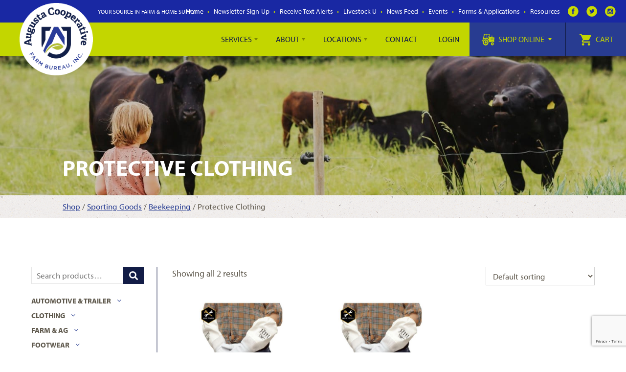

--- FILE ---
content_type: text/html; charset=UTF-8
request_url: https://www.augustacoop.com/product-category/sporting-goods/beekeeping/protective-clothing/
body_size: 32307
content:
<!DOCTYPE html>
<!--[if lt IE 7]>      <html class="no-js lt-ie9 lt-ie8 lt-ie7"> <![endif]-->
<!--[if IE 7]>         <html class="no-js lt-ie9 lt-ie8"> <![endif]-->
<!--[if IE 8]>         <html class="no-js lt-ie9"> <![endif]-->
<!--[if gt IE 8]><!--> <html class="no-js"> <!--<![endif]-->
<head>
	<!-- Google tag (gtag.js) -->
<script async src="https://www.googletagmanager.com/gtag/js?id=G-P709GK5CYP"></script>
<script>
  window.dataLayer = window.dataLayer || [];
  function gtag(){dataLayer.push(arguments);}
  gtag('js', new Date());

  gtag('config', 'G-P709GK5CYP');
</script>
	<meta name="google-site-verification" content="A5G2qXv33p_Hkl94yqqN_RWt0j7W4FcAy0hE_2BMb24" />
    <!-- Global site tag (gtag.js) - Google Analytics -->
<script async src="https://www.googletagmanager.com/gtag/js?id=UA-131501115-1"></script>
<script>
  window.dataLayer = window.dataLayer || [];
  function gtag(){dataLayer.push(arguments);}
  gtag('js', new Date());

  gtag('config', 'UA-131501115-1');
</script>
<script src="https://use.typekit.net/qmo8xkh.js"></script>
<script>try{Typekit.load({ async: true });}catch(e){}</script>
<meta charset="utf-8">
<meta http-equiv="X-UA-Compatible" content="IE=edge,chrome=1">
<title>Protective Clothing Archives - Augusta Cooperative Farm Bureau, Inc.</title>
<meta name="viewport" content="width=device-width">
<meta name='robots' content='index, follow, max-image-preview:large, max-snippet:-1, max-video-preview:-1' />

            <script data-no-defer="1" data-ezscrex="false" data-cfasync="false" data-pagespeed-no-defer data-cookieconsent="ignore">
                var ctPublicFunctions = {"_ajax_nonce":"6bf0ccc7ca","_rest_nonce":"b85478de24","_ajax_url":"\/wp-admin\/admin-ajax.php","_rest_url":"https:\/\/www.augustacoop.com\/wp-json\/","data__cookies_type":"none","data__ajax_type":"rest","data__bot_detector_enabled":"1","data__frontend_data_log_enabled":1,"cookiePrefix":"","wprocket_detected":false,"host_url":"www.augustacoop.com","text__ee_click_to_select":"Click to select the whole data","text__ee_original_email":"The complete one is","text__ee_got_it":"Got it","text__ee_blocked":"Blocked","text__ee_cannot_connect":"Cannot connect","text__ee_cannot_decode":"Can not decode email. Unknown reason","text__ee_email_decoder":"CleanTalk email decoder","text__ee_wait_for_decoding":"The magic is on the way!","text__ee_decoding_process":"Please wait a few seconds while we decode the contact data."}
            </script>
        
            <script data-no-defer="1" data-ezscrex="false" data-cfasync="false" data-pagespeed-no-defer data-cookieconsent="ignore">
                var ctPublic = {"_ajax_nonce":"6bf0ccc7ca","settings__forms__check_internal":"0","settings__forms__check_external":"0","settings__forms__force_protection":"0","settings__forms__search_test":"1","settings__data__bot_detector_enabled":"1","settings__sfw__anti_crawler":0,"blog_home":"https:\/\/www.augustacoop.com\/","pixel__setting":"3","pixel__enabled":true,"pixel__url":null,"data__email_check_before_post":"1","data__email_check_exist_post":"1","data__cookies_type":"none","data__key_is_ok":true,"data__visible_fields_required":true,"wl_brandname":"Anti-Spam by CleanTalk","wl_brandname_short":"CleanTalk","ct_checkjs_key":"9b2185178d1d64e3ad507e07a61caa5b262c42deb6d8332c60b617a9f4cf6aaa","emailEncoderPassKey":"5668d0c710a7df366cf456c4b976e62e","bot_detector_forms_excluded":"W10=","advancedCacheExists":true,"varnishCacheExists":false,"wc_ajax_add_to_cart":true}
            </script>
        
	<!-- This site is optimized with the Yoast SEO plugin v23.6 - https://yoast.com/wordpress/plugins/seo/ -->
	<meta name="description" content="Augusta Cooperative Farm Bureau provides farm and home products and supplies, local, supported and affordably comparable to industry leaders." />
	<link rel="canonical" href="https://www.augustacoop.com/product-category/sporting-goods/beekeeping/protective-clothing/" />
	<meta property="og:locale" content="en_US" />
	<meta property="og:type" content="article" />
	<meta property="og:title" content="Protective Clothing Archives - Augusta Cooperative Farm Bureau, Inc." />
	<meta property="og:description" content="Augusta Cooperative Farm Bureau provides farm and home products and supplies, local, supported and affordably comparable to industry leaders." />
	<meta property="og:url" content="https://www.augustacoop.com/product-category/sporting-goods/beekeeping/protective-clothing/" />
	<meta property="og:site_name" content="Augusta Cooperative Farm Bureau, Inc." />
	<meta name="twitter:card" content="summary_large_image" />
	<meta name="twitter:site" content="@AugustaCoopFB" />
	<script type="application/ld+json" class="yoast-schema-graph">{"@context":"https://schema.org","@graph":[{"@type":"CollectionPage","@id":"https://www.augustacoop.com/product-category/sporting-goods/beekeeping/protective-clothing/","url":"https://www.augustacoop.com/product-category/sporting-goods/beekeeping/protective-clothing/","name":"Protective Clothing Archives - Augusta Cooperative Farm Bureau, Inc.","isPartOf":{"@id":"https://www.augustacoop.com/#website"},"primaryImageOfPage":{"@id":"https://www.augustacoop.com/product-category/sporting-goods/beekeeping/protective-clothing/#primaryimage"},"image":{"@id":"https://www.augustacoop.com/product-category/sporting-goods/beekeeping/protective-clothing/#primaryimage"},"thumbnailUrl":"https://www.augustacoop.com/wp-content/uploads/36554.jpg","description":"Augusta Cooperative Farm Bureau provides farm and home products and supplies, local, supported and affordably comparable to industry leaders.","breadcrumb":{"@id":"https://www.augustacoop.com/product-category/sporting-goods/beekeeping/protective-clothing/#breadcrumb"},"inLanguage":"en-US"},{"@type":"ImageObject","inLanguage":"en-US","@id":"https://www.augustacoop.com/product-category/sporting-goods/beekeeping/protective-clothing/#primaryimage","url":"https://www.augustacoop.com/wp-content/uploads/36554.jpg","contentUrl":"https://www.augustacoop.com/wp-content/uploads/36554.jpg","width":388,"height":400},{"@type":"BreadcrumbList","@id":"https://www.augustacoop.com/product-category/sporting-goods/beekeeping/protective-clothing/#breadcrumb","itemListElement":[{"@type":"ListItem","position":1,"name":"Home","item":"https://www.augustacoop.com/"},{"@type":"ListItem","position":2,"name":"Sporting Goods","item":"https://www.augustacoop.com/product-category/sporting-goods/"},{"@type":"ListItem","position":3,"name":"Beekeeping","item":"https://www.augustacoop.com/product-category/sporting-goods/beekeeping/"},{"@type":"ListItem","position":4,"name":"Protective Clothing"}]},{"@type":"WebSite","@id":"https://www.augustacoop.com/#website","url":"https://www.augustacoop.com/","name":"Augusta Cooperative Farm Bureau, Inc.","description":"Your Source in Farm &amp; Home Supply","publisher":{"@id":"https://www.augustacoop.com/#organization"},"potentialAction":[{"@type":"SearchAction","target":{"@type":"EntryPoint","urlTemplate":"https://www.augustacoop.com/?s={search_term_string}"},"query-input":{"@type":"PropertyValueSpecification","valueRequired":true,"valueName":"search_term_string"}}],"inLanguage":"en-US"},{"@type":"Organization","@id":"https://www.augustacoop.com/#organization","name":"Augusta Cooperative Farm Bureau, Inc.","url":"https://www.augustacoop.com/","logo":{"@type":"ImageObject","inLanguage":"en-US","@id":"https://www.augustacoop.com/#/schema/logo/image/","url":"https://www.augustacoop.com/wp-content/uploads/2018/02/augusta-cooperative@2x.png","contentUrl":"https://www.augustacoop.com/wp-content/uploads/2018/02/augusta-cooperative@2x.png","width":"370","height":"296","caption":"Augusta Cooperative Farm Bureau, Inc."},"image":{"@id":"https://www.augustacoop.com/#/schema/logo/image/"},"sameAs":["https://www.facebook.com/AugustaCooperativeFarmBureau","https://x.com/AugustaCoopFB","https://www.instagram.com/augustacooperative/"]}]}</script>
	<!-- / Yoast SEO plugin. -->


<link rel='dns-prefetch' href='//fd.cleantalk.org' />
<link rel='dns-prefetch' href='//ajax.googleapis.com' />
<link rel="alternate" type="application/rss+xml" title="Augusta Cooperative Farm Bureau, Inc. &raquo; Protective Clothing Category Feed" href="https://www.augustacoop.com/product-category/sporting-goods/beekeeping/protective-clothing/feed/" />
<script type="text/javascript">
/* <![CDATA[ */
window._wpemojiSettings = {"baseUrl":"https:\/\/s.w.org\/images\/core\/emoji\/15.0.3\/72x72\/","ext":".png","svgUrl":"https:\/\/s.w.org\/images\/core\/emoji\/15.0.3\/svg\/","svgExt":".svg","source":{"concatemoji":"https:\/\/www.augustacoop.com\/wp-includes\/js\/wp-emoji-release.min.js?ver=6.6.4"}};
/*! This file is auto-generated */
!function(i,n){var o,s,e;function c(e){try{var t={supportTests:e,timestamp:(new Date).valueOf()};sessionStorage.setItem(o,JSON.stringify(t))}catch(e){}}function p(e,t,n){e.clearRect(0,0,e.canvas.width,e.canvas.height),e.fillText(t,0,0);var t=new Uint32Array(e.getImageData(0,0,e.canvas.width,e.canvas.height).data),r=(e.clearRect(0,0,e.canvas.width,e.canvas.height),e.fillText(n,0,0),new Uint32Array(e.getImageData(0,0,e.canvas.width,e.canvas.height).data));return t.every(function(e,t){return e===r[t]})}function u(e,t,n){switch(t){case"flag":return n(e,"\ud83c\udff3\ufe0f\u200d\u26a7\ufe0f","\ud83c\udff3\ufe0f\u200b\u26a7\ufe0f")?!1:!n(e,"\ud83c\uddfa\ud83c\uddf3","\ud83c\uddfa\u200b\ud83c\uddf3")&&!n(e,"\ud83c\udff4\udb40\udc67\udb40\udc62\udb40\udc65\udb40\udc6e\udb40\udc67\udb40\udc7f","\ud83c\udff4\u200b\udb40\udc67\u200b\udb40\udc62\u200b\udb40\udc65\u200b\udb40\udc6e\u200b\udb40\udc67\u200b\udb40\udc7f");case"emoji":return!n(e,"\ud83d\udc26\u200d\u2b1b","\ud83d\udc26\u200b\u2b1b")}return!1}function f(e,t,n){var r="undefined"!=typeof WorkerGlobalScope&&self instanceof WorkerGlobalScope?new OffscreenCanvas(300,150):i.createElement("canvas"),a=r.getContext("2d",{willReadFrequently:!0}),o=(a.textBaseline="top",a.font="600 32px Arial",{});return e.forEach(function(e){o[e]=t(a,e,n)}),o}function t(e){var t=i.createElement("script");t.src=e,t.defer=!0,i.head.appendChild(t)}"undefined"!=typeof Promise&&(o="wpEmojiSettingsSupports",s=["flag","emoji"],n.supports={everything:!0,everythingExceptFlag:!0},e=new Promise(function(e){i.addEventListener("DOMContentLoaded",e,{once:!0})}),new Promise(function(t){var n=function(){try{var e=JSON.parse(sessionStorage.getItem(o));if("object"==typeof e&&"number"==typeof e.timestamp&&(new Date).valueOf()<e.timestamp+604800&&"object"==typeof e.supportTests)return e.supportTests}catch(e){}return null}();if(!n){if("undefined"!=typeof Worker&&"undefined"!=typeof OffscreenCanvas&&"undefined"!=typeof URL&&URL.createObjectURL&&"undefined"!=typeof Blob)try{var e="postMessage("+f.toString()+"("+[JSON.stringify(s),u.toString(),p.toString()].join(",")+"));",r=new Blob([e],{type:"text/javascript"}),a=new Worker(URL.createObjectURL(r),{name:"wpTestEmojiSupports"});return void(a.onmessage=function(e){c(n=e.data),a.terminate(),t(n)})}catch(e){}c(n=f(s,u,p))}t(n)}).then(function(e){for(var t in e)n.supports[t]=e[t],n.supports.everything=n.supports.everything&&n.supports[t],"flag"!==t&&(n.supports.everythingExceptFlag=n.supports.everythingExceptFlag&&n.supports[t]);n.supports.everythingExceptFlag=n.supports.everythingExceptFlag&&!n.supports.flag,n.DOMReady=!1,n.readyCallback=function(){n.DOMReady=!0}}).then(function(){return e}).then(function(){var e;n.supports.everything||(n.readyCallback(),(e=n.source||{}).concatemoji?t(e.concatemoji):e.wpemoji&&e.twemoji&&(t(e.twemoji),t(e.wpemoji)))}))}((window,document),window._wpemojiSettings);
/* ]]> */
</script>
<link rel='stylesheet' id='wc-stripe-blocks-checkout-style-css' href='https://www.augustacoop.com/wp-content/plugins/woocommerce-gateway-stripe/build/upe_blocks.css?ver=3c3097398bec3b679bd640b2ff5b4e50' type='text/css' media='all' />
<style id='wp-emoji-styles-inline-css' type='text/css'>

	img.wp-smiley, img.emoji {
		display: inline !important;
		border: none !important;
		box-shadow: none !important;
		height: 1em !important;
		width: 1em !important;
		margin: 0 0.07em !important;
		vertical-align: -0.1em !important;
		background: none !important;
		padding: 0 !important;
	}
</style>
<link rel='stylesheet' id='wp-block-library-css' href='https://www.augustacoop.com/wp-includes/css/dist/block-library/style.min.css?ver=6.6.4' type='text/css' media='all' />
<style id='classic-theme-styles-inline-css' type='text/css'>
/*! This file is auto-generated */
.wp-block-button__link{color:#fff;background-color:#32373c;border-radius:9999px;box-shadow:none;text-decoration:none;padding:calc(.667em + 2px) calc(1.333em + 2px);font-size:1.125em}.wp-block-file__button{background:#32373c;color:#fff;text-decoration:none}
</style>
<style id='global-styles-inline-css' type='text/css'>
:root{--wp--preset--aspect-ratio--square: 1;--wp--preset--aspect-ratio--4-3: 4/3;--wp--preset--aspect-ratio--3-4: 3/4;--wp--preset--aspect-ratio--3-2: 3/2;--wp--preset--aspect-ratio--2-3: 2/3;--wp--preset--aspect-ratio--16-9: 16/9;--wp--preset--aspect-ratio--9-16: 9/16;--wp--preset--color--black: #000000;--wp--preset--color--cyan-bluish-gray: #abb8c3;--wp--preset--color--white: #ffffff;--wp--preset--color--pale-pink: #f78da7;--wp--preset--color--vivid-red: #cf2e2e;--wp--preset--color--luminous-vivid-orange: #ff6900;--wp--preset--color--luminous-vivid-amber: #fcb900;--wp--preset--color--light-green-cyan: #7bdcb5;--wp--preset--color--vivid-green-cyan: #00d084;--wp--preset--color--pale-cyan-blue: #8ed1fc;--wp--preset--color--vivid-cyan-blue: #0693e3;--wp--preset--color--vivid-purple: #9b51e0;--wp--preset--gradient--vivid-cyan-blue-to-vivid-purple: linear-gradient(135deg,rgba(6,147,227,1) 0%,rgb(155,81,224) 100%);--wp--preset--gradient--light-green-cyan-to-vivid-green-cyan: linear-gradient(135deg,rgb(122,220,180) 0%,rgb(0,208,130) 100%);--wp--preset--gradient--luminous-vivid-amber-to-luminous-vivid-orange: linear-gradient(135deg,rgba(252,185,0,1) 0%,rgba(255,105,0,1) 100%);--wp--preset--gradient--luminous-vivid-orange-to-vivid-red: linear-gradient(135deg,rgba(255,105,0,1) 0%,rgb(207,46,46) 100%);--wp--preset--gradient--very-light-gray-to-cyan-bluish-gray: linear-gradient(135deg,rgb(238,238,238) 0%,rgb(169,184,195) 100%);--wp--preset--gradient--cool-to-warm-spectrum: linear-gradient(135deg,rgb(74,234,220) 0%,rgb(151,120,209) 20%,rgb(207,42,186) 40%,rgb(238,44,130) 60%,rgb(251,105,98) 80%,rgb(254,248,76) 100%);--wp--preset--gradient--blush-light-purple: linear-gradient(135deg,rgb(255,206,236) 0%,rgb(152,150,240) 100%);--wp--preset--gradient--blush-bordeaux: linear-gradient(135deg,rgb(254,205,165) 0%,rgb(254,45,45) 50%,rgb(107,0,62) 100%);--wp--preset--gradient--luminous-dusk: linear-gradient(135deg,rgb(255,203,112) 0%,rgb(199,81,192) 50%,rgb(65,88,208) 100%);--wp--preset--gradient--pale-ocean: linear-gradient(135deg,rgb(255,245,203) 0%,rgb(182,227,212) 50%,rgb(51,167,181) 100%);--wp--preset--gradient--electric-grass: linear-gradient(135deg,rgb(202,248,128) 0%,rgb(113,206,126) 100%);--wp--preset--gradient--midnight: linear-gradient(135deg,rgb(2,3,129) 0%,rgb(40,116,252) 100%);--wp--preset--font-size--small: 13px;--wp--preset--font-size--medium: 20px;--wp--preset--font-size--large: 36px;--wp--preset--font-size--x-large: 42px;--wp--preset--font-family--inter: "Inter", sans-serif;--wp--preset--font-family--cardo: Cardo;--wp--preset--spacing--20: 0.44rem;--wp--preset--spacing--30: 0.67rem;--wp--preset--spacing--40: 1rem;--wp--preset--spacing--50: 1.5rem;--wp--preset--spacing--60: 2.25rem;--wp--preset--spacing--70: 3.38rem;--wp--preset--spacing--80: 5.06rem;--wp--preset--shadow--natural: 6px 6px 9px rgba(0, 0, 0, 0.2);--wp--preset--shadow--deep: 12px 12px 50px rgba(0, 0, 0, 0.4);--wp--preset--shadow--sharp: 6px 6px 0px rgba(0, 0, 0, 0.2);--wp--preset--shadow--outlined: 6px 6px 0px -3px rgba(255, 255, 255, 1), 6px 6px rgba(0, 0, 0, 1);--wp--preset--shadow--crisp: 6px 6px 0px rgba(0, 0, 0, 1);}:where(.is-layout-flex){gap: 0.5em;}:where(.is-layout-grid){gap: 0.5em;}body .is-layout-flex{display: flex;}.is-layout-flex{flex-wrap: wrap;align-items: center;}.is-layout-flex > :is(*, div){margin: 0;}body .is-layout-grid{display: grid;}.is-layout-grid > :is(*, div){margin: 0;}:where(.wp-block-columns.is-layout-flex){gap: 2em;}:where(.wp-block-columns.is-layout-grid){gap: 2em;}:where(.wp-block-post-template.is-layout-flex){gap: 1.25em;}:where(.wp-block-post-template.is-layout-grid){gap: 1.25em;}.has-black-color{color: var(--wp--preset--color--black) !important;}.has-cyan-bluish-gray-color{color: var(--wp--preset--color--cyan-bluish-gray) !important;}.has-white-color{color: var(--wp--preset--color--white) !important;}.has-pale-pink-color{color: var(--wp--preset--color--pale-pink) !important;}.has-vivid-red-color{color: var(--wp--preset--color--vivid-red) !important;}.has-luminous-vivid-orange-color{color: var(--wp--preset--color--luminous-vivid-orange) !important;}.has-luminous-vivid-amber-color{color: var(--wp--preset--color--luminous-vivid-amber) !important;}.has-light-green-cyan-color{color: var(--wp--preset--color--light-green-cyan) !important;}.has-vivid-green-cyan-color{color: var(--wp--preset--color--vivid-green-cyan) !important;}.has-pale-cyan-blue-color{color: var(--wp--preset--color--pale-cyan-blue) !important;}.has-vivid-cyan-blue-color{color: var(--wp--preset--color--vivid-cyan-blue) !important;}.has-vivid-purple-color{color: var(--wp--preset--color--vivid-purple) !important;}.has-black-background-color{background-color: var(--wp--preset--color--black) !important;}.has-cyan-bluish-gray-background-color{background-color: var(--wp--preset--color--cyan-bluish-gray) !important;}.has-white-background-color{background-color: var(--wp--preset--color--white) !important;}.has-pale-pink-background-color{background-color: var(--wp--preset--color--pale-pink) !important;}.has-vivid-red-background-color{background-color: var(--wp--preset--color--vivid-red) !important;}.has-luminous-vivid-orange-background-color{background-color: var(--wp--preset--color--luminous-vivid-orange) !important;}.has-luminous-vivid-amber-background-color{background-color: var(--wp--preset--color--luminous-vivid-amber) !important;}.has-light-green-cyan-background-color{background-color: var(--wp--preset--color--light-green-cyan) !important;}.has-vivid-green-cyan-background-color{background-color: var(--wp--preset--color--vivid-green-cyan) !important;}.has-pale-cyan-blue-background-color{background-color: var(--wp--preset--color--pale-cyan-blue) !important;}.has-vivid-cyan-blue-background-color{background-color: var(--wp--preset--color--vivid-cyan-blue) !important;}.has-vivid-purple-background-color{background-color: var(--wp--preset--color--vivid-purple) !important;}.has-black-border-color{border-color: var(--wp--preset--color--black) !important;}.has-cyan-bluish-gray-border-color{border-color: var(--wp--preset--color--cyan-bluish-gray) !important;}.has-white-border-color{border-color: var(--wp--preset--color--white) !important;}.has-pale-pink-border-color{border-color: var(--wp--preset--color--pale-pink) !important;}.has-vivid-red-border-color{border-color: var(--wp--preset--color--vivid-red) !important;}.has-luminous-vivid-orange-border-color{border-color: var(--wp--preset--color--luminous-vivid-orange) !important;}.has-luminous-vivid-amber-border-color{border-color: var(--wp--preset--color--luminous-vivid-amber) !important;}.has-light-green-cyan-border-color{border-color: var(--wp--preset--color--light-green-cyan) !important;}.has-vivid-green-cyan-border-color{border-color: var(--wp--preset--color--vivid-green-cyan) !important;}.has-pale-cyan-blue-border-color{border-color: var(--wp--preset--color--pale-cyan-blue) !important;}.has-vivid-cyan-blue-border-color{border-color: var(--wp--preset--color--vivid-cyan-blue) !important;}.has-vivid-purple-border-color{border-color: var(--wp--preset--color--vivid-purple) !important;}.has-vivid-cyan-blue-to-vivid-purple-gradient-background{background: var(--wp--preset--gradient--vivid-cyan-blue-to-vivid-purple) !important;}.has-light-green-cyan-to-vivid-green-cyan-gradient-background{background: var(--wp--preset--gradient--light-green-cyan-to-vivid-green-cyan) !important;}.has-luminous-vivid-amber-to-luminous-vivid-orange-gradient-background{background: var(--wp--preset--gradient--luminous-vivid-amber-to-luminous-vivid-orange) !important;}.has-luminous-vivid-orange-to-vivid-red-gradient-background{background: var(--wp--preset--gradient--luminous-vivid-orange-to-vivid-red) !important;}.has-very-light-gray-to-cyan-bluish-gray-gradient-background{background: var(--wp--preset--gradient--very-light-gray-to-cyan-bluish-gray) !important;}.has-cool-to-warm-spectrum-gradient-background{background: var(--wp--preset--gradient--cool-to-warm-spectrum) !important;}.has-blush-light-purple-gradient-background{background: var(--wp--preset--gradient--blush-light-purple) !important;}.has-blush-bordeaux-gradient-background{background: var(--wp--preset--gradient--blush-bordeaux) !important;}.has-luminous-dusk-gradient-background{background: var(--wp--preset--gradient--luminous-dusk) !important;}.has-pale-ocean-gradient-background{background: var(--wp--preset--gradient--pale-ocean) !important;}.has-electric-grass-gradient-background{background: var(--wp--preset--gradient--electric-grass) !important;}.has-midnight-gradient-background{background: var(--wp--preset--gradient--midnight) !important;}.has-small-font-size{font-size: var(--wp--preset--font-size--small) !important;}.has-medium-font-size{font-size: var(--wp--preset--font-size--medium) !important;}.has-large-font-size{font-size: var(--wp--preset--font-size--large) !important;}.has-x-large-font-size{font-size: var(--wp--preset--font-size--x-large) !important;}
:where(.wp-block-post-template.is-layout-flex){gap: 1.25em;}:where(.wp-block-post-template.is-layout-grid){gap: 1.25em;}
:where(.wp-block-columns.is-layout-flex){gap: 2em;}:where(.wp-block-columns.is-layout-grid){gap: 2em;}
:root :where(.wp-block-pullquote){font-size: 1.5em;line-height: 1.6;}
</style>
<link rel='stylesheet' id='cleantalk-public-css-css' href='https://www.augustacoop.com/wp-content/plugins/cleantalk-spam-protect/css/cleantalk-public.min.css?ver=6.65_1760460555' type='text/css' media='all' />
<link rel='stylesheet' id='cleantalk-email-decoder-css-css' href='https://www.augustacoop.com/wp-content/plugins/cleantalk-spam-protect/css/cleantalk-email-decoder.min.css?ver=6.65_1760460555' type='text/css' media='all' />
<link rel='stylesheet' id='contact-form-7-css' href='https://www.augustacoop.com/wp-content/plugins/contact-form-7/includes/css/styles.css?ver=5.9.8' type='text/css' media='all' />
<link rel='stylesheet' id='woocommerce-layout-css' href='https://www.augustacoop.com/wp-content/plugins/woocommerce/assets/css/woocommerce-layout.css?ver=9.3.3' type='text/css' media='all' />
<link rel='stylesheet' id='woocommerce-smallscreen-css' href='https://www.augustacoop.com/wp-content/plugins/woocommerce/assets/css/woocommerce-smallscreen.css?ver=9.3.3' type='text/css' media='only screen and (max-width: 768px)' />
<link rel='stylesheet' id='woocommerce-general-css' href='https://www.augustacoop.com/wp-content/plugins/woocommerce/assets/css/woocommerce.css?ver=9.3.3' type='text/css' media='all' />
<style id='woocommerce-inline-inline-css' type='text/css'>
.woocommerce form .form-row .required { visibility: visible; }
</style>
<link rel='stylesheet' id='if-menu-site-css-css' href='https://www.augustacoop.com/wp-content/plugins/if-menu/assets/if-menu-site.css?ver=6.6.4' type='text/css' media='all' />
<link rel='stylesheet' id='parent-style-css' href='https://www.augustacoop.com/wp-content/themes/augustacoop/style.css?ver=6.6.4' type='text/css' media='all' />
<link rel='stylesheet' id='style-name-css' href='https://www.augustacoop.com/wp-content/themes/jlb-child/style.css?ver=6.6.4' type='text/css' media='all' />
<link rel='stylesheet' id='woocommerce_prettyPhoto_css-css' href='https://www.augustacoop.com/wp-content/plugins/woocommerce/assets/css/prettyPhoto.css?ver=9.3.3' type='text/css' media='all' />
<link rel='stylesheet' id='wc_quick_view-css' href='https://www.augustacoop.com/wp-content/plugins/woocommerce-quick-view/assets/css/style.css?ver=6.6.4' type='text/css' media='all' />
<link rel='stylesheet' id='extra-css-css' href='https://www.augustacoop.com/wp-content/themes/jlb-child/compiled/extra-css.min.css' type='text/css' media='all' />
<link rel='stylesheet' id='theme-css-css' href='https://www.augustacoop.com/wp-content/themes/jlb-child/compiled/styles.min.css' type='text/css' media='all' />
<link rel='stylesheet' id='plebian-css-css' href='https://www.augustacoop.com/wp-content/themes/jlb-child/plebians-css/plebians-stylesheet.css' type='text/css' media='all' />
<link rel='stylesheet' id='boot-css-1-css' href='https://www.augustacoop.com/wp-content/themes/jlb-child/css/bootstrap.css' type='text/css' media='all' />
<link rel='stylesheet' id='boot-css-2-css' href='https://www.augustacoop.com/wp-content/themes/jlb-child/css/bootstrap-theme.css' type='text/css' media='all' />
<script type="text/template" id="tmpl-variation-template">
	<div class="woocommerce-variation-description">{{{ data.variation.variation_description }}}</div>
	<div class="woocommerce-variation-price">{{{ data.variation.price_html }}}</div>
	<div class="woocommerce-variation-availability">{{{ data.variation.availability_html }}}</div>
</script>
<script type="text/template" id="tmpl-unavailable-variation-template">
	<p role="alert">Sorry, this product is unavailable. Please choose a different combination.</p>
</script>
<script type="text/javascript" src="https://www.augustacoop.com/wp-content/plugins/cleantalk-spam-protect/js/apbct-public-bundle.min.js?ver=6.65_1760460555" id="apbct-public-bundle.min-js-js"></script>
<script type="text/javascript" src="https://fd.cleantalk.org/ct-bot-detector-wrapper.js?ver=6.65" id="ct_bot_detector-js" defer="defer" data-wp-strategy="defer"></script>
<script type="text/javascript" src="https://ajax.googleapis.com/ajax/libs/jquery/3.2.1/jquery.min.js" id="jquery-js"></script>
<script type="text/javascript" src="https://www.augustacoop.com/wp-content/plugins/woocommerce/assets/js/jquery-blockui/jquery.blockUI.min.js?ver=2.7.0-wc.9.3.3" id="jquery-blockui-js" defer="defer" data-wp-strategy="defer"></script>
<script type="text/javascript" id="wc-add-to-cart-js-extra">
/* <![CDATA[ */
var wc_add_to_cart_params = {"ajax_url":"\/wp-admin\/admin-ajax.php","wc_ajax_url":"\/?wc-ajax=%%endpoint%%","i18n_view_cart":"View cart","cart_url":"https:\/\/www.augustacoop.com\/cart\/","is_cart":"","cart_redirect_after_add":"no"};
/* ]]> */
</script>
<script type="text/javascript" src="https://www.augustacoop.com/wp-content/plugins/woocommerce/assets/js/frontend/add-to-cart.min.js?ver=9.3.3" id="wc-add-to-cart-js" defer="defer" data-wp-strategy="defer"></script>
<script type="text/javascript" src="https://www.augustacoop.com/wp-content/plugins/woocommerce/assets/js/js-cookie/js.cookie.min.js?ver=2.1.4-wc.9.3.3" id="js-cookie-js" defer="defer" data-wp-strategy="defer"></script>
<script type="text/javascript" id="woocommerce-js-extra">
/* <![CDATA[ */
var woocommerce_params = {"ajax_url":"\/wp-admin\/admin-ajax.php","wc_ajax_url":"\/?wc-ajax=%%endpoint%%"};
/* ]]> */
</script>
<script type="text/javascript" src="https://www.augustacoop.com/wp-content/plugins/woocommerce/assets/js/frontend/woocommerce.min.js?ver=9.3.3" id="woocommerce-js" defer="defer" data-wp-strategy="defer"></script>
<script type="text/javascript" src="https://www.augustacoop.com/wp-includes/js/underscore.min.js?ver=1.13.4" id="underscore-js"></script>
<script type="text/javascript" id="wp-util-js-extra">
/* <![CDATA[ */
var _wpUtilSettings = {"ajax":{"url":"\/wp-admin\/admin-ajax.php"}};
/* ]]> */
</script>
<script type="text/javascript" src="https://www.augustacoop.com/wp-includes/js/wp-util.min.js?ver=6.6.4" id="wp-util-js"></script>
<script type="text/javascript" id="wc-add-to-cart-variation-js-extra">
/* <![CDATA[ */
var wc_add_to_cart_variation_params = {"wc_ajax_url":"\/?wc-ajax=%%endpoint%%","i18n_no_matching_variations_text":"Sorry, no products matched your selection. Please choose a different combination.","i18n_make_a_selection_text":"Please select some product options before adding this product to your cart.","i18n_unavailable_text":"Sorry, this product is unavailable. Please choose a different combination."};
/* ]]> */
</script>
<script type="text/javascript" src="https://www.augustacoop.com/wp-content/plugins/woocommerce/assets/js/frontend/add-to-cart-variation.min.js?ver=9.3.3" id="wc-add-to-cart-variation-js" defer="defer" data-wp-strategy="defer"></script>
<link rel="https://api.w.org/" href="https://www.augustacoop.com/wp-json/" /><link rel="alternate" title="JSON" type="application/json" href="https://www.augustacoop.com/wp-json/wp/v2/product_cat/855" /><link rel="EditURI" type="application/rsd+xml" title="RSD" href="https://www.augustacoop.com/xmlrpc.php?rsd" />
<meta name="generator" content="WordPress 6.6.4" />
<meta name="generator" content="WooCommerce 9.3.3" />
<!--[if lt IE 9]><script src="https://html5shim.googlecode.com/svn/trunk/html5.js"></script><![endif]--><link rel="shortcut icon" type="image/x-icon" href="https://www.augustacoop.com/wp-content/themes/augustacoop/favicon.ico" />
<link rel="shortcut icon" type="image/x-icon" href="/favicon.ico" />
	<noscript><style>.woocommerce-product-gallery{ opacity: 1 !important; }</style></noscript>
	<style id='wp-fonts-local' type='text/css'>
@font-face{font-family:Inter;font-style:normal;font-weight:300 900;font-display:fallback;src:url('https://www.augustacoop.com/wp-content/plugins/woocommerce/assets/fonts/Inter-VariableFont_slnt,wght.woff2') format('woff2');font-stretch:normal;}
@font-face{font-family:Cardo;font-style:normal;font-weight:400;font-display:fallback;src:url('https://www.augustacoop.com/wp-content/plugins/woocommerce/assets/fonts/cardo_normal_400.woff2') format('woff2');}
</style>
		<style type="text/css" id="wp-custom-css">
			.notice{
    position: fixed;
    top: 0;
    z-index: 9999999999999999999999;
    background: rgba(255, 255, 255, 0.9);
    width: 100%;
    text-align: center;
}

.notice h3{
	padding:1rem;
	margin:0;
}

.toolbar {
    background-color: #1928a3!important;
}

.logo-wrap {
    max-width: 15rem;
}

.ftr-logo img.colorbox-manual {
    width: 20rem;
}		</style>
		 
<!-- Global site tag (gtag.js) - Google Analytics -->
<script async src="https://www.googletagmanager.com/gtag/js?id=UA-45899813-1"></script>
<link rel="stylesheet" href="https://pro.fontawesome.com/releases/v5.4.2/css/all.css" integrity="sha384-zhaLg9HKxTxDljOPXpWHGn91XMDH+sYAWRSgvzHes290/ISyrNicGrd6BInTnx3L" crossorigin="anonymous">
<script>
  window.dataLayer = window.dataLayer || [];
  function gtag(){dataLayer.push(arguments);}
  gtag('js', new Date());

  gtag('config', 'UA-45899813-1');
</script>
</head>
<body class="archive tax-product_cat term-protective-clothing term-855 theme-augustacoop woocommerce woocommerce-page woocommerce-no-js">
<!--[if lt IE 8]>
    <p class="chromeframe">You are using an <strong>outdated</strong> browser. Please <a href="http://browsehappy.com/">upgrade your browser</a> or <a href="http://www.google.com/chromeframe/?redirect=true">activate Google Chrome Frame</a> to improve your experience.</p>
<![endif]-->

        <header role="banner">
        	<div class="nav-wrap">
				<div class="toolbar hidden-mobile">
					<ul class="social">
						<li><a href="https://www.facebook.com/AugustaCooperativeFarmBureau" target="_blank"><img src="https://www.augustacoop.com/wp-content/themes/augustacoop/images/icon-fb-green.png" alt="Facebook"></a></li>
						<li><a href="https://twitter.com/AugustaCoopFB" target="_blank"><img src="https://www.augustacoop.com/wp-content/themes/augustacoop/images/icon-tw-green.png" alt="Twitter"></a></li>
						<li><a href="https://www.instagram.com/augustacooperative/" target="_blank"><img src="https://www.augustacoop.com/wp-content/themes/augustacoop/images/icon-ig-green.png" alt="Instagram"></a></li>
					</ul>					
               		<div class="menu-secondary-container"><ul id="menu-secondary" class="menu"><li id="menu-item-540" class="menu-item menu-item-type-post_type menu-item-object-page menu-item-home menu-item-540"><a href="https://www.augustacoop.com/">Home</a></li>
<li id="menu-item-536" class="menu-item menu-item-type-post_type menu-item-object-page menu-item-536"><a href="https://www.augustacoop.com/newsletter-sign-up/">Newsletter Sign-Up</a></li>
<li id="menu-item-13038" class="menu-item menu-item-type-custom menu-item-object-custom menu-item-13038"><a target="_blank" rel="noopener" href="https://tapit.us/bdj63">Receive Text Alerts</a></li>
<li id="menu-item-12913" class="menu-item menu-item-type-post_type menu-item-object-page menu-item-12913"><a href="https://www.augustacoop.com/livestock-u/">Livestock U</a></li>
<li id="menu-item-535" class="menu-item menu-item-type-post_type menu-item-object-page menu-item-535"><a href="https://www.augustacoop.com/news-feed/">News Feed</a></li>
<li id="menu-item-539" class="menu-item menu-item-type-post_type menu-item-object-page menu-item-539"><a href="https://www.augustacoop.com/events/">Events</a></li>
<li id="menu-item-534" class="menu-item menu-item-type-post_type menu-item-object-page menu-item-534"><a href="https://www.augustacoop.com/forms-applications/">Forms &#038; Applications</a></li>
<li id="menu-item-533" class="menu-item menu-item-type-post_type menu-item-object-page menu-item-533"><a href="https://www.augustacoop.com/resources/">Resources</a></li>
</ul></div><p class="tagline">Your Source in Farm &amp; Home Supply</p>
                </div>
                <div class="main-nav">
                    <div class="logo-wrap">
                        <!--<a href="https://www.augustacoop.com"><img src="https://www.augustacoop.com/wp-content/themes/augustacoop/images/augusta-cooperative.png" alt="Logo" class="logo"></a>-->
                        <a href="https://www.augustacoop.com"><img src="https://www.augustacoop.com/wp-content/uploads/Augusta-Coop-Seal-CMYK-01-1-1.png" alt="Logo" class="logo"></a>
                    </div>          
					<p class="logo-tagline">Your Source in Farm &amp; Home Supply</p>
                    <nav class="main-menu">
                        <div class="sandard-menu main-wrap"><ul id="menu-main" class="menu"><li id="menu-item-532" class="menu-item menu-item-type-post_type menu-item-object-page menu-item-has-children menu-item-532"><a href="https://www.augustacoop.com/services/">Services</a>
<ul class="sub-menu">
	<li id="menu-item-581" class="menu-item menu-item-type-post_type menu-item-object-page menu-item-581"><a href="https://www.augustacoop.com/services/agronomy/">Agronomy</a></li>
	<li id="menu-item-583" class="menu-item menu-item-type-post_type menu-item-object-page menu-item-583"><a href="https://www.augustacoop.com/services/automotive-service-station/">Automotive Service Station</a></li>
	<li id="menu-item-584" class="menu-item menu-item-type-post_type menu-item-object-page menu-item-584"><a href="https://www.augustacoop.com/services/clothing-shoes-giftware/">Clothing, Shoes &#038; Giftware</a></li>
	<li id="menu-item-1020" class="menu-item menu-item-type-post_type menu-item-object-page menu-item-1020"><a href="https://www.augustacoop.com/services/farm-supply-hardware/">Farm Supply and Hardware</a></li>
	<li id="menu-item-585" class="menu-item menu-item-type-post_type menu-item-object-page menu-item-585"><a href="https://www.augustacoop.com/services/feed-2/">Feed</a></li>
	<li id="menu-item-586" class="menu-item menu-item-type-post_type menu-item-object-page menu-item-586"><a href="https://www.augustacoop.com/services/field-services/">Field Services</a></li>
	<li id="menu-item-587" class="menu-item menu-item-type-post_type menu-item-object-page menu-item-587"><a href="https://www.augustacoop.com/services/lawn-garden/">Lawn &#038; Garden</a></li>
	<li id="menu-item-1021" class="menu-item menu-item-type-post_type menu-item-object-page menu-item-1021"><a href="https://www.augustacoop.com/services/paint/">Paint</a></li>
	<li id="menu-item-1791" class="menu-item menu-item-type-post_type menu-item-object-page menu-item-1791"><a href="https://www.augustacoop.com/services/ship-to-store/">Ship to Store</a></li>
	<li id="menu-item-588" class="menu-item menu-item-type-post_type menu-item-object-page menu-item-588"><a href="https://www.augustacoop.com/services/small-engine-sales-service/">Small Engine Sales &#038; Service</a></li>
	<li id="menu-item-589" class="menu-item menu-item-type-post_type menu-item-object-page menu-item-589"><a href="https://www.augustacoop.com/services/specialty-services/">Specialty Services</a></li>
</ul>
</li>
<li id="menu-item-528" class="menu-item menu-item-type-post_type menu-item-object-page menu-item-has-children menu-item-528"><a href="https://www.augustacoop.com/about/">About</a>
<ul class="sub-menu">
	<li id="menu-item-592" class="menu-item menu-item-type-post_type menu-item-object-page menu-item-592"><a href="https://www.augustacoop.com/about/careers/">Careers</a></li>
	<li id="menu-item-594" class="menu-item menu-item-type-post_type menu-item-object-page menu-item-594"><a href="https://www.augustacoop.com/about/history/">History</a></li>
	<li id="menu-item-995" class="menu-item menu-item-type-post_type menu-item-object-page menu-item-995"><a href="https://www.augustacoop.com/about/hometown-rewards/">Hometown Rewards</a></li>
	<li id="menu-item-595" class="menu-item menu-item-type-post_type menu-item-object-page menu-item-595"><a href="https://www.augustacoop.com/about/staff/">Staff</a></li>
</ul>
</li>
<li id="menu-item-530" class="menu-item menu-item-type-post_type menu-item-object-page menu-item-has-children menu-item-530"><a href="https://www.augustacoop.com/locations/">Locations</a>
<ul class="sub-menu">
	<li id="menu-item-596" class="menu-item menu-item-type-post_type menu-item-object-page menu-item-596"><a href="https://www.augustacoop.com/locations/bedford/">Bedford</a></li>
	<li id="menu-item-597" class="menu-item menu-item-type-post_type menu-item-object-page menu-item-597"><a href="https://www.augustacoop.com/locations/fairfield/">Fairfield</a></li>
	<li id="menu-item-599" class="menu-item menu-item-type-post_type menu-item-object-page menu-item-599"><a href="https://www.augustacoop.com/locations/scottsville-paulett/">Scottsville – W.F. Paulett</a></li>
	<li id="menu-item-600" class="menu-item menu-item-type-post_type menu-item-object-page menu-item-600"><a href="https://www.augustacoop.com/locations/staunton/">Staunton</a></li>
	<li id="menu-item-601" class="menu-item menu-item-type-post_type menu-item-object-page menu-item-601"><a href="https://www.augustacoop.com/locations/weyers-cave/">Weyers Cave</a></li>
</ul>
</li>
<li id="menu-item-529" class="menu-item menu-item-type-post_type menu-item-object-page menu-item-529"><a href="https://www.augustacoop.com/contact/">Contact</a></li>
<li id="menu-item-531" class="menu-item menu-item-type-post_type menu-item-object-page menu-item-531"><a href="https://www.augustacoop.com/login/">Login</a></li>
<li id="menu-item-1125" class="mobile-only menu-item menu-item-type-custom menu-item-object-custom menu-item-has-children menu-item-1125"><a href="#">More</a>
<ul class="sub-menu">
	<li id="menu-item-1122" class="menu-item menu-item-type-post_type menu-item-object-page menu-item-1122"><a href="https://www.augustacoop.com/newsletter-sign-up/">Newsletter Sign-Up</a></li>
	<li id="menu-item-1121" class="menu-item menu-item-type-post_type menu-item-object-page menu-item-1121"><a href="https://www.augustacoop.com/news-feed/">News Feed</a></li>
	<li id="menu-item-1119" class="menu-item menu-item-type-post_type menu-item-object-page menu-item-1119"><a href="https://www.augustacoop.com/events/">Events</a></li>
	<li id="menu-item-1120" class="menu-item menu-item-type-post_type menu-item-object-page menu-item-1120"><a href="https://www.augustacoop.com/forms-applications/">Forms &#038; Applications</a></li>
	<li id="menu-item-1123" class="menu-item menu-item-type-post_type menu-item-object-page menu-item-1123"><a href="https://www.augustacoop.com/resources/">Resources</a></li>
</ul>
</li>
<li id="menu-item-13102" class="mobile-only menu-item menu-item-type-post_type menu-item-object-page menu-item-13102"><a href="https://www.augustacoop.com/livestock-u/">Livestock U</a></li>
<li id="menu-item-1124" class="mobile-only menu-item menu-item-type-post_type menu-item-object-page menu-item-home menu-item-1124"><a href="https://www.augustacoop.com/">Home</a></li>
</ul></div>						<div class="ecom-buttons">
							<div class="shop-btn">
								<a href="https://www.augustacoop.com/shop/"><img src="https://www.augustacoop.com/wp-content/themes/augustacoop/images/icn-tractor.png" alt="Shop Online"> Shop Online <img src="https://www.augustacoop.com/wp-content/themes/augustacoop/images/icon-polygon-green.png" alt="Arrow" class="arrow"></a>
							</div>
							<div class="shop-btn-mobile">
								<img src="https://www.augustacoop.com/wp-content/themes/augustacoop/images/icn-tractor.png" alt="Shop Online"> Shop Online <img src="https://www.augustacoop.com/wp-content/themes/augustacoop/images/icon-polygon-green.png" alt="Arrow" class="arrow">
							</div>							
							<div class="cart-btn"><a href="https://www.augustacoop.com/cart/"><img src="https://www.augustacoop.com/wp-content/themes/augustacoop/images/icn-cart.png" alt="Cart"> Cart</a></div>
						</div>
						<div class="shop-online-nav" style="background-image: url(https://www.augustacoop.com/wp-content/themes/augustacoop/images/third-bg.jpg)">
    <ul>
                <li class="shop-online-nav_parent">
            <!-- <div class="open-icon-shop">
                <img src="https://www.augustacoop.com/wp-content/themes/augustacoop/images/icon-polygon-green@2x.png"
                    alt="Arrow" data-no-retina="" class="colorbox-manual">
            </div> -->
            <a href="javascript:void(0);" class="shop-online-nav_parent-link">
                Farm &amp; Ag </a>
            <ul class="second-nav">
                <li>
                    <a href="https://www.augustacoop.com/product-category/farm-ag/">
                        Farm &amp; Ag </a>
                <!--</li>-->
                                    <li>
                    <div class="mobile-third">
                        <img src="https://www.augustacoop.com/wp-content/themes/augustacoop/images/icon-polygon-green@2x.png" alt="Arrow" data-no-retina="" class="colorbox-manual">
                    </div>
                        
                            <a href="https://www.augustacoop.com/product-category/farm-ag/3-point-equipment/">
                                3 Point Equipment </a>

                                                <ul class="third-nav">
                                <li>
                                    <a href="https://www.augustacoop.com/product-category/farm-ag/3-point-equipment/">
                                        3 Point Equipment</a>
                                </li>
                                                        <li>
                                    <a href="https://www.augustacoop.com/product-category/hardware-tools/hand-tools/cutting-sanding-filing/">
                                        Cutting, Sanding, Filing</a>
                                </li>
                                                            <li>
                                    <a href="https://www.augustacoop.com/product-category/farm-ag/3-point-equipment/landscaping-utility/">
                                        Landscaping &amp; Utility</a>
                                </li>
                                                            <li>
                                    <a href="https://www.augustacoop.com/product-category/farm-ag/3-point-equipment/sprayers/">
                                        Sprayers</a>
                                </li>
                                                            <li>
                                    <a href="https://www.augustacoop.com/product-category/farm-ag/3-point-equipment/hitch-parts/">
                                        Hitch Parts</a>
                                </li>
                             
                            </ul> 
                                                        
                </li>
                                    <li>
                    <div class="mobile-third">
                        <img src="https://www.augustacoop.com/wp-content/themes/augustacoop/images/icon-polygon-green@2x.png" alt="Arrow" data-no-retina="" class="colorbox-manual">
                    </div>
                        
                            <a href="https://www.augustacoop.com/product-category/farm-ag/storage-tanks/">
                                Storage Tanks </a>

                                                <ul class="third-nav">
                                <li>
                                    <a href="https://www.augustacoop.com/product-category/farm-ag/storage-tanks/">
                                        Storage Tanks</a>
                                </li>
                                                        <li>
                                    <a href="https://www.augustacoop.com/product-category/farm-ag/storage-tanks/fuel-transfer/">
                                        Fuel Transfer</a>
                                </li>
                                                            <li>
                                    <a href="https://www.augustacoop.com/product-category/farm-ag/storage-tanks/water-storage/">
                                        Water Storage</a>
                                </li>
                                                            <li>
                                    <a href="https://www.augustacoop.com/product-category/farm-ag/storage-tanks/accessories-storage-tanks/">
                                        Accessories</a>
                                </li>
                             
                            </ul> 
                                                        
                </li>
                                    <li>
                    <div class="mobile-third">
                        <img src="https://www.augustacoop.com/wp-content/themes/augustacoop/images/icon-polygon-green@2x.png" alt="Arrow" data-no-retina="" class="colorbox-manual">
                    </div>
                        
                            <a href="https://www.augustacoop.com/product-category/farm-ag/pumps/">
                                Pumps </a>

                                                <ul class="third-nav">
                                <li>
                                    <a href="https://www.augustacoop.com/product-category/farm-ag/pumps/">
                                        Pumps</a>
                                </li>
                                                        <li>
                                    <a href="https://www.augustacoop.com/product-category/farm-ag/pumps/fuel-pumps/">
                                        Fuel Pumps</a>
                                </li>
                                                            <li>
                                    <a href="https://www.augustacoop.com/product-category/farm-ag/pumps/transfer-pumps/">
                                        Transfer Pumps</a>
                                </li>
                                                            <li>
                                    <a href="https://www.augustacoop.com/product-category/farm-ag/pumps/water-pumps/">
                                        Water Pumps</a>
                                </li>
                                                            <li>
                                    <a href="https://www.augustacoop.com/product-category/farm-ag/pumps/parts-accessories-pumps/">
                                        Parts &amp; Accessories</a>
                                </li>
                             
                            </ul> 
                                                        
                </li>
                                    <li>
                    <div class="mobile-third">
                        <img src="https://www.augustacoop.com/wp-content/themes/augustacoop/images/icon-polygon-green@2x.png" alt="Arrow" data-no-retina="" class="colorbox-manual">
                    </div>
                        
                            <a href="https://www.augustacoop.com/product-category/farm-ag/fencing/">
                                Fencing </a>

                                                <ul class="third-nav">
                                <li>
                                    <a href="https://www.augustacoop.com/product-category/farm-ag/fencing/">
                                        Fencing</a>
                                </li>
                                                        <li>
                                    <a href="https://www.augustacoop.com/product-category/farm-ag/fencing/electric/">
                                        Electric</a>
                                </li>
                                                            <li>
                                    <a href="https://www.augustacoop.com/product-category/farm-ag/fencing/farm-garden/">
                                        Farm &amp; Garden</a>
                                </li>
                                                            <li>
                                    <a href="https://www.augustacoop.com/product-category/farm-ag/fencing/gates-gate-openers/">
                                        Gates &amp; Gate Openers</a>
                                </li>
                                                            <li>
                                    <a href="https://www.augustacoop.com/product-category/farm-ag/fencing/posts/">
                                        Posts</a>
                                </li>
                                                            <li>
                                    <a href="https://www.augustacoop.com/product-category/farm-ag/fencing/corral-paneling/">
                                        Corral &amp; Paneling</a>
                                </li>
                                                            <li>
                                    <a href="https://www.augustacoop.com/product-category/farm-ag/fencing/tools-accessories/">
                                        Tools &amp; Accessories</a>
                                </li>
                             
                            </ul> 
                                                        
                </li>
                                    <li>
                    <div class="mobile-third">
                        <img src="https://www.augustacoop.com/wp-content/themes/augustacoop/images/icon-polygon-green@2x.png" alt="Arrow" data-no-retina="" class="colorbox-manual">
                    </div>
                        
                            <a href="https://www.augustacoop.com/product-category/farm-ag/tractor-parts/">
                                Tractor Parts </a>

                                                <ul class="third-nav">
                                <li>
                                    <a href="https://www.augustacoop.com/product-category/farm-ag/tractor-parts/">
                                        Tractor Parts</a>
                                </li>
                                                        <li>
                                    <a href="https://www.augustacoop.com/product-category/farm-ag/tractor-parts/parts-tractor-parts/">
                                        Parts</a>
                                </li>
                                                            <li>
                                    <a href="https://www.augustacoop.com/product-category/farm-ag/tractor-parts/batteries/">
                                        Batteries</a>
                                </li>
                                                            <li>
                                    <a href="https://www.augustacoop.com/product-category/farm-ag/tractor-parts/tractor-pto-parts/">
                                        Tractor PTO Parts</a>
                                </li>
                                                            <li>
                                    <a href="https://www.augustacoop.com/product-category/farm-ag/tractor-parts/tires/">
                                        Tires</a>
                                </li>
                                                            <li>
                                    <a href="https://www.augustacoop.com/product-category/farm-ag/tractor-parts/accessories-tractor-parts/">
                                        Accessories</a>
                                </li>
                             
                            </ul> 
                                                        
                </li>
                                    <li>
                    <div class="mobile-third">
                        <img src="https://www.augustacoop.com/wp-content/themes/augustacoop/images/icon-polygon-green@2x.png" alt="Arrow" data-no-retina="" class="colorbox-manual">
                    </div>
                        
                            <a href="https://www.augustacoop.com/product-category/farm-ag/sprayers-chemicals/">
                                Sprayers &amp; Chemicals </a>

                                                <ul class="third-nav">
                                <li>
                                    <a href="https://www.augustacoop.com/product-category/farm-ag/sprayers-chemicals/">
                                        Sprayers &amp; Chemicals</a>
                                </li>
                                                        <li>
                                    <a href="https://www.augustacoop.com/product-category/farm-ag/3-point-equipment/sprayers/">
                                        Sprayers</a>
                                </li>
                                                            <li>
                                    <a href="https://www.augustacoop.com/product-category/farm-ag/sprayers-chemicals/chemicals-sprayers-chemicals/">
                                        Chemicals</a>
                                </li>
                                                            <li>
                                    <a href="https://www.augustacoop.com/product-category/farm-ag/sprayers-chemicals/parts-accessories-sprayers-chemicals/">
                                        Parts &amp; Accessories</a>
                                </li>
                             
                            </ul> 
                                                        
                </li>
                                    <li>
                    <div class="mobile-third">
                        <img src="https://www.augustacoop.com/wp-content/themes/augustacoop/images/icon-polygon-green@2x.png" alt="Arrow" data-no-retina="" class="colorbox-manual">
                    </div>
                        
                            <a href="https://www.augustacoop.com/product-category/farm-ag/crop-storage/">
                                Crop Storage </a>

                                                <ul class="third-nav">
                                <li>
                                    <a href="https://www.augustacoop.com/product-category/farm-ag/crop-storage/">
                                        Crop Storage</a>
                                </li>
                                                        <li>
                                    <a href="https://www.augustacoop.com/product-category/farm-ag/crop-storage/silage-bags/">
                                        Silage Bags</a>
                                </li>
                                                            <li>
                                    <a href="https://www.augustacoop.com/product-category/farm-ag/crop-storage/silage-covers-sheets/">
                                        Silage Covers &amp; Sheets</a>
                                </li>
                                                            <li>
                                    <a href="https://www.augustacoop.com/product-category/farm-ag/crop-storage/forage-preservatives-inoculants/">
                                        Forage Preservatives/Inoculants</a>
                                </li>
                                                            <li>
                                    <a href="https://www.augustacoop.com/product-category/farm-ag/crop-storage/baler-twine/">
                                        Baler Twine</a>
                                </li>
                                                            <li>
                                    <a href="https://www.augustacoop.com/product-category/farm-ag/crop-storage/bale-tarps-wraps/">
                                        Bale Tarps &amp; Wraps</a>
                                </li>
                             
                            </ul> 
                                                        
                </li>
                                    <li>
                    <div class="mobile-third">
                        <img src="https://www.augustacoop.com/wp-content/themes/augustacoop/images/icon-polygon-green@2x.png" alt="Arrow" data-no-retina="" class="colorbox-manual">
                    </div>
                        
                            <a href="https://www.augustacoop.com/product-category/farm-ag/agronomic-seeds/">
                                Agronomic Seeds </a>

                                                <ul class="third-nav">
                                <li>
                                    <a href="https://www.augustacoop.com/product-category/farm-ag/agronomic-seeds/">
                                        Agronomic Seeds</a>
                                </li>
                                                        <li>
                                    <a href="https://www.augustacoop.com/product-category/farm-ag/agronomic-seeds/legumes/">
                                        Legumes</a>
                                </li>
                                                            <li>
                                    <a href="https://www.augustacoop.com/product-category/farm-ag/agronomic-seeds/pasture-hay-grasses/">
                                        Pasture &amp; Hay Grasses</a>
                                </li>
                                                            <li>
                                    <a href="https://www.augustacoop.com/product-category/farm-ag/agronomic-seeds/summer-annual-forages/">
                                        Summer Annual Forages</a>
                                </li>
                                                            <li>
                                    <a href="https://www.augustacoop.com/product-category/farm-ag/agronomic-seeds/wildlife-food-plots/">
                                        Wildlife Food Plots</a>
                                </li>
                                                            <li>
                                    <a href="https://www.augustacoop.com/product-category/farm-ag/agronomic-seeds/small-grains/">
                                        Small Grains</a>
                                </li>
                             
                            </ul> 
                                                        
                </li>
                                    <li>
                    <div class="mobile-third">
                        <img src="https://www.augustacoop.com/wp-content/themes/augustacoop/images/icon-polygon-green@2x.png" alt="Arrow" data-no-retina="" class="colorbox-manual">
                    </div>
                        
                            <a href="https://www.augustacoop.com/product-category/farm-ag/livestock-equipment/">
                                Livestock Equipment </a>

                                                <ul class="third-nav">
                                <li>
                                    <a href="https://www.augustacoop.com/product-category/farm-ag/livestock-equipment/">
                                        Livestock Equipment</a>
                                </li>
                                                        <li>
                                    <a href="https://www.augustacoop.com/product-category/farm-ag/livestock-equipment/buckets-tubs-pails/">
                                        Buckets, Tubs, Pails</a>
                                </li>
                                                            <li>
                                    <a href="https://www.augustacoop.com/product-category/farm-ag/livestock-equipment/cleaning-supplies/">
                                        Cleaning Supplies</a>
                                </li>
                                                            <li>
                                    <a href="https://www.augustacoop.com/product-category/farm-ag/livestock-equipment/feeders/">
                                        Feeders</a>
                                </li>
                                                            <li>
                                    <a href="https://www.augustacoop.com/product-category/farm-ag/livestock-equipment/stalls/">
                                        Stalls</a>
                                </li>
                                                            <li>
                                    <a href="https://www.augustacoop.com/product-category/farm-ag/livestock-equipment/stock-tanks/">
                                        Stock Tanks</a>
                                </li>
                                                            <li>
                                    <a href="https://www.augustacoop.com/product-category/farm-ag/livestock-equipment/waterers/">
                                        Waterers</a>
                                </li>
                                                            <li>
                                    <a href="https://www.augustacoop.com/product-category/farm-ag/livestock-equipment/headgates/">
                                        Headgates</a>
                                </li>
                                                            <li>
                                    <a href="https://www.augustacoop.com/product-category/farm-ag/livestock-equipment/parts-accessories/">
                                        Parts &amp; Accessories</a>
                                </li>
                             
                            </ul> 
                                                        
                </li>
                                    <li>
                    <div class="mobile-third">
                        <img src="https://www.augustacoop.com/wp-content/themes/augustacoop/images/icon-polygon-green@2x.png" alt="Arrow" data-no-retina="" class="colorbox-manual">
                    </div>
                        
                            <a href="https://www.augustacoop.com/product-category/farm-ag/maintenance/">
                                Maintenance </a>

                                                <ul class="third-nav">
                                <li>
                                    <a href="https://www.augustacoop.com/product-category/farm-ag/maintenance/">
                                        Maintenance</a>
                                </li>
                                                        <li>
                                    <a href="https://www.augustacoop.com/product-category/farm-ag/maintenance/barn-fence-paint/">
                                        Barn &amp; Fence Paint</a>
                                </li>
                             
                            </ul> 
                                                        
                </li>
                                    <li>
                    <div class="mobile-third">
                        <img src="https://www.augustacoop.com/wp-content/themes/augustacoop/images/icon-polygon-green@2x.png" alt="Arrow" data-no-retina="" class="colorbox-manual">
                    </div>
                        
                            <a href="https://www.augustacoop.com/product-category/farm-ag/rodent-control/">
                                Rodent Control </a>

                                                <ul class="third-nav">
                                <li>
                                    <a href="https://www.augustacoop.com/product-category/farm-ag/rodent-control/">
                                        Rodent Control</a>
                                </li>
                                                        <li>
                                    <a href="https://www.augustacoop.com/product-category/farm-ag/rodent-control/bait-blocks-stations/">
                                        Bait Blocks &amp; Stations</a>
                                </li>
                             
                            </ul> 
                                                        
                </li>
                                </ul>
            <div class="big-image" style="background-image:url(https://www.augustacoop.com/wp-content/uploads/2018/01/agronomy.jpg);"></div>
        </li>
                <li class="shop-online-nav_parent">
            <!-- <div class="open-icon-shop">
                <img src="https://www.augustacoop.com/wp-content/themes/augustacoop/images/icon-polygon-green@2x.png"
                    alt="Arrow" data-no-retina="" class="colorbox-manual">
            </div> -->
            <a href="javascript:void(0);" class="shop-online-nav_parent-link">
                Poultry </a>
            <ul class="second-nav">
                <li>
                    <a href="https://www.augustacoop.com/product-category/poultry/">
                        Poultry </a>
                <!--</li>-->
                                    <li>
                    <div class="mobile-third">
                        <img src="https://www.augustacoop.com/wp-content/themes/augustacoop/images/icon-polygon-green@2x.png" alt="Arrow" data-no-retina="" class="colorbox-manual">
                    </div>
                        
                            <a href="https://www.augustacoop.com/product-category/poultry/poultry-supplies/">
                                Poultry Supplies </a>

                                                <ul class="third-nav">
                                <li>
                                    <a href="https://www.augustacoop.com/product-category/poultry/poultry-supplies/">
                                        Poultry Supplies</a>
                                </li>
                                                        <li>
                                    <a href="https://www.augustacoop.com/product-category/poultry/poultry-supplies/coops-pens/">
                                        Coops &amp; Pens</a>
                                </li>
                                                            <li>
                                    <a href="https://www.augustacoop.com/product-category/poultry/poultry-supplies/incubators-brooders/">
                                        Incubators &amp; Brooders</a>
                                </li>
                                                            <li>
                                    <a href="https://www.augustacoop.com/product-category/poultry/poultry-supplies/feeders-waterers/">
                                        Feeders &amp; Waterers</a>
                                </li>
                                                            <li>
                                    <a href="https://www.augustacoop.com/product-category/poultry/poultry-supplies/feed-treats/">
                                        Feed &amp; Treats</a>
                                </li>
                                                            <li>
                                    <a href="https://www.augustacoop.com/product-category/poultry/poultry-supplies/health-supplements-poultry-supplies/">
                                        Health &amp; Supplements</a>
                                </li>
                                                            <li>
                                    <a href="https://www.augustacoop.com/product-category/poultry/poultry-supplies/accessories-poultry-supplies/">
                                        Accessories</a>
                                </li>
                             
                            </ul> 
                                                        
                </li>
                                </ul>
            <div class="big-image" style="background-image:url(https://www.augustacoop.com/wp-content/uploads/poultry.jpg);"></div>
        </li>
                <li class="shop-online-nav_parent">
            <!-- <div class="open-icon-shop">
                <img src="https://www.augustacoop.com/wp-content/themes/augustacoop/images/icon-polygon-green@2x.png"
                    alt="Arrow" data-no-retina="" class="colorbox-manual">
            </div> -->
            <a href="javascript:void(0);" class="shop-online-nav_parent-link">
                Pet </a>
            <ul class="second-nav">
                <li>
                    <a href="https://www.augustacoop.com/product-category/pet/">
                        Pet </a>
                <!--</li>-->
                                    <li>
                    <div class="mobile-third">
                        <img src="https://www.augustacoop.com/wp-content/themes/augustacoop/images/icon-polygon-green@2x.png" alt="Arrow" data-no-retina="" class="colorbox-manual">
                    </div>
                        
                            <a href="https://www.augustacoop.com/product-category/pet/dog/">
                                Dog </a>

                                                <ul class="third-nav">
                                <li>
                                    <a href="https://www.augustacoop.com/product-category/pet/dog/">
                                        Dog</a>
                                </li>
                                                        <li>
                                    <a href="https://www.augustacoop.com/product-category/pet/dog/houses-crates-carriers/">
                                        Houses, Crates &amp; Carriers</a>
                                </li>
                                                            <li>
                                    <a href="https://www.augustacoop.com/product-category/pet/dog/kennels-containment-gates/">
                                        Kennels, Containment &amp; Gates</a>
                                </li>
                                                            <li>
                                    <a href="https://www.augustacoop.com/product-category/pet/dog/food/">
                                        Food</a>
                                </li>
                                                            <li>
                                    <a href="https://www.augustacoop.com/product-category/pet/dog/bowls-feeders/">
                                        Bowls &amp; Feeders</a>
                                </li>
                                                            <li>
                                    <a href="https://www.augustacoop.com/product-category/pet/dog/apparel/">
                                        Apparel</a>
                                </li>
                                                            <li>
                                    <a href="https://www.augustacoop.com/product-category/pet/dog/bedding/">
                                        Bedding</a>
                                </li>
                                                            <li>
                                    <a href="https://www.augustacoop.com/product-category/pet/dog/flea-tick/">
                                        Flea &amp; Tick</a>
                                </li>
                                                            <li>
                                    <a href="https://www.augustacoop.com/product-category/pet/dog/health-supplements-dog/">
                                        Health &amp; Supplements</a>
                                </li>
                                                            <li>
                                    <a href="https://www.augustacoop.com/product-category/pet/dog/training/">
                                        Training</a>
                                </li>
                                                            <li>
                                    <a href="https://www.augustacoop.com/product-category/pet/dog/travel-safety/">
                                        Travel &amp; Safety</a>
                                </li>
                                                            <li>
                                    <a href="https://www.augustacoop.com/product-category/pet/dog/grooming-dog/">
                                        Grooming</a>
                                </li>
                                                            <li>
                                    <a href="https://www.augustacoop.com/product-category/pet/dog/collars-leashes-harnesses/">
                                        Collars, Leashes &amp; Harnesses</a>
                                </li>
                                                            <li>
                                    <a href="https://www.augustacoop.com/product-category/pet/dog/toys/">
                                        Toys</a>
                                </li>
                                                            <li>
                                    <a href="https://www.augustacoop.com/product-category/pet/dog/treats-chews/">
                                        Treats &amp; Chews</a>
                                </li>
                                                            <li>
                                    <a href="https://www.augustacoop.com/product-category/pet/dog/apparel/">
                                        Apparel</a>
                                </li>
                             
                            </ul> 
                                                        
                </li>
                                    <li>
                    <div class="mobile-third">
                        <img src="https://www.augustacoop.com/wp-content/themes/augustacoop/images/icon-polygon-green@2x.png" alt="Arrow" data-no-retina="" class="colorbox-manual">
                    </div>
                        
                            <a href="https://www.augustacoop.com/product-category/pet/cat/">
                                Cat </a>

                                                <ul class="third-nav">
                                <li>
                                    <a href="https://www.augustacoop.com/product-category/pet/cat/">
                                        Cat</a>
                                </li>
                                                        <li>
                                    <a href="https://www.augustacoop.com/product-category/pet/cat/furniture-scratchers/">
                                        Furniture &amp; Scratchers</a>
                                </li>
                                                            <li>
                                    <a href="https://www.augustacoop.com/product-category/pet/cat/flea-tick-cat/">
                                        Flea &amp; Tick</a>
                                </li>
                                                            <li>
                                    <a href="https://www.augustacoop.com/product-category/pet/cat/food-cat/">
                                        Food</a>
                                </li>
                                                            <li>
                                    <a href="https://www.augustacoop.com/product-category/pet/cat/bowls-feeders-cat/">
                                        Bowls &amp; Feeders</a>
                                </li>
                                                            <li>
                                    <a href="https://www.augustacoop.com/product-category/pet/cat/treats-chews-cat/">
                                        Treats &amp; Chews</a>
                                </li>
                                                            <li>
                                    <a href="https://www.augustacoop.com/product-category/pet/dog/houses-crates-carriers/">
                                        Houses, Crates &amp; Carriers</a>
                                </li>
                                                            <li>
                                    <a href="https://www.augustacoop.com/product-category/pet/cat/health-supplements-cat/">
                                        Health &amp; Supplements</a>
                                </li>
                                                            <li>
                                    <a href="https://www.augustacoop.com/product-category/pet/cat/litter-boxes-supplies/">
                                        Litter, Boxes, Supplies</a>
                                </li>
                                                            <li>
                                    <a href="https://www.augustacoop.com/product-category/pet/cat/bedding-cat/">
                                        Bedding</a>
                                </li>
                                                            <li>
                                    <a href="https://www.augustacoop.com/product-category/pet/cat/grooming/">
                                        Grooming</a>
                                </li>
                                                            <li>
                                    <a href="https://www.augustacoop.com/product-category/pet/cat/collars/">
                                        Collars</a>
                                </li>
                                                            <li>
                                    <a href="https://www.augustacoop.com/product-category/pet/cat/toys-cat/">
                                        Toys</a>
                                </li>
                             
                            </ul> 
                                                        
                </li>
                                    <li>
                    <div class="mobile-third">
                        <img src="https://www.augustacoop.com/wp-content/themes/augustacoop/images/icon-polygon-green@2x.png" alt="Arrow" data-no-retina="" class="colorbox-manual">
                    </div>
                        
                            <a href="https://www.augustacoop.com/product-category/pet/bird/">
                                Bird </a>

                                                <ul class="third-nav">
                                <li>
                                    <a href="https://www.augustacoop.com/product-category/pet/bird/">
                                        Bird</a>
                                </li>
                                                        <li>
                                    <a href="https://www.augustacoop.com/product-category/pet/bird/houses/">
                                        Houses</a>
                                </li>
                                                            <li>
                                    <a href="https://www.augustacoop.com/product-category/pet/bird/seed-suet/">
                                        Seed &amp; Suet</a>
                                </li>
                                                            <li>
                                    <a href="https://www.augustacoop.com/product-category/pet/bird/hummingbird/">
                                        Hummingbird</a>
                                </li>
                                                            <li>
                                    <a href="https://www.augustacoop.com/product-category/pet/bird/feeders-bird/">
                                        Feeders</a>
                                </li>
                             
                            </ul> 
                                                        
                </li>
                                    <li>
                    <div class="mobile-third">
                        <img src="https://www.augustacoop.com/wp-content/themes/augustacoop/images/icon-polygon-green@2x.png" alt="Arrow" data-no-retina="" class="colorbox-manual">
                    </div>
                        
                            <a href="https://www.augustacoop.com/product-category/pet/small-animal/">
                                Small Animal </a>

                                                <ul class="third-nav">
                                <li>
                                    <a href="https://www.augustacoop.com/product-category/pet/small-animal/">
                                        Small Animal</a>
                                </li>
                                                        <li>
                                    <a href="https://www.augustacoop.com/product-category/pet/small-animal/bedding-small-animal/">
                                        Bedding</a>
                                </li>
                                                            <li>
                                    <a href="https://www.augustacoop.com/product-category/pet/small-animal/grooming-small-animal/">
                                        Grooming</a>
                                </li>
                                                            <li>
                                    <a href="https://www.augustacoop.com/product-category/pet/small-animal/health-supplements-small-animal/">
                                        Health &amp; Supplements</a>
                                </li>
                                                            <li>
                                    <a href="https://www.augustacoop.com/product-category/pet/small-animal/toys-small-animal/">
                                        Toys</a>
                                </li>
                                                            <li>
                                    <a href="https://www.augustacoop.com/product-category/pet/small-animal/cleaning-small-animal/">
                                        Cleaning</a>
                                </li>
                                                            <li>
                                    <a href="https://www.augustacoop.com/product-category/pet/small-animal/cages-hutches-habitats/">
                                        Cages, Hutches &amp; Habitats</a>
                                </li>
                                                            <li>
                                    <a href="https://www.augustacoop.com/product-category/pet/small-animal/feeders-waterers-small-animal/">
                                        Feeders &amp; Waterers</a>
                                </li>
                                                            <li>
                                    <a href="https://www.augustacoop.com/product-category/pet/small-animal/food-hay-treats/">
                                        Food, Hay &amp; Treats</a>
                                </li>
                             
                            </ul> 
                                                        
                </li>
                                </ul>
            <div class="big-image" style="background-image:url(https://www.augustacoop.com/wp-content/uploads/2018/01/pet.jpg);"></div>
        </li>
                <li class="shop-online-nav_parent">
            <!-- <div class="open-icon-shop">
                <img src="https://www.augustacoop.com/wp-content/themes/augustacoop/images/icon-polygon-green@2x.png"
                    alt="Arrow" data-no-retina="" class="colorbox-manual">
            </div> -->
            <a href="javascript:void(0);" class="shop-online-nav_parent-link">
                Livestock </a>
            <ul class="second-nav">
                <li>
                    <a href="https://www.augustacoop.com/product-category/livestock/">
                        Livestock </a>
                <!--</li>-->
                                    <li>
                    <div class="mobile-third">
                        <img src="https://www.augustacoop.com/wp-content/themes/augustacoop/images/icon-polygon-green@2x.png" alt="Arrow" data-no-retina="" class="colorbox-manual">
                    </div>
                        
                            <a href="https://www.augustacoop.com/product-category/livestock/horse/">
                                Horse </a>

                                                <ul class="third-nav">
                                <li>
                                    <a href="https://www.augustacoop.com/product-category/livestock/horse/">
                                        Horse</a>
                                </li>
                                                        <li>
                                    <a href="https://www.augustacoop.com/product-category/livestock/horse/bits-bridles/">
                                        Bits &amp; Bridles</a>
                                </li>
                                                            <li>
                                    <a href="https://www.augustacoop.com/product-category/livestock/horse/blankets-sheets/">
                                        Blankets &amp; Sheets</a>
                                </li>
                                                            <li>
                                    <a href="https://www.augustacoop.com/product-category/livestock/horse/feed-forage-treats/">
                                        Feed, Forage &amp; Treats</a>
                                </li>
                                                            <li>
                                    <a href="https://www.augustacoop.com/product-category/livestock/beef-cattle/insect-control-beef-cattle/">
                                        Insect Control</a>
                                </li>
                                                            <li>
                                    <a href="https://www.augustacoop.com/product-category/livestock/horse/grooming-horse/">
                                        Grooming</a>
                                </li>
                                                            <li>
                                    <a href="https://www.augustacoop.com/product-category/livestock/horse/halters-leads/">
                                        Halters &amp; Leads</a>
                                </li>
                                                            <li>
                                    <a href="https://www.augustacoop.com/product-category/livestock/horse/health-supplements-horse/">
                                        Health &amp; Supplements</a>
                                </li>
                                                            <li>
                                    <a href="https://www.augustacoop.com/product-category/livestock/horse/hoof-leg-care/">
                                        Hoof &amp; Leg Care</a>
                                </li>
                                                            <li>
                                    <a href="https://www.augustacoop.com/product-category/livestock/horse/farrier-supplies/">
                                        Farrier Supplies</a>
                                </li>
                                                            <li>
                                    <a href="https://www.augustacoop.com/product-category/livestock/horse/saddles-accessories/">
                                        Saddles &amp; Accessories</a>
                                </li>
                                                            <li>
                                    <a href="https://www.augustacoop.com/product-category/livestock/horse/stall-equipment/">
                                        Stall Equipment</a>
                                </li>
                                                            <li>
                                    <a href="https://www.augustacoop.com/product-category/livestock/horse/tack-repair-supplies/">
                                        Tack Repair Supplies</a>
                                </li>
                                                            <li>
                                    <a href="https://www.augustacoop.com/product-category/livestock/horse/training-riding/">
                                        Training &amp; Riding</a>
                                </li>
                                                            <li>
                                    <a href="https://www.augustacoop.com/product-category/livestock/horse/milk-replacer-horse/">
                                        Milk Replacer</a>
                                </li>
                             
                            </ul> 
                                                        
                </li>
                                    <li>
                    <div class="mobile-third">
                        <img src="https://www.augustacoop.com/wp-content/themes/augustacoop/images/icon-polygon-green@2x.png" alt="Arrow" data-no-retina="" class="colorbox-manual">
                    </div>
                        
                            <a href="https://www.augustacoop.com/product-category/livestock/beef-cattle/">
                                Beef Cattle </a>

                                                <ul class="third-nav">
                                <li>
                                    <a href="https://www.augustacoop.com/product-category/livestock/beef-cattle/">
                                        Beef Cattle</a>
                                </li>
                                                        <li>
                                    <a href="https://www.augustacoop.com/product-category/livestock/beef-cattle/ropes-halters/">
                                        Ropes &amp; Halters</a>
                                </li>
                                                            <li>
                                    <a href="https://www.augustacoop.com/product-category/livestock/beef-cattle/blocks-tubs/">
                                        Blocks &amp; Tubs</a>
                                </li>
                                                            <li>
                                    <a href="https://www.augustacoop.com/product-category/livestock/beef-cattle/feed-beef-cattle/">
                                        Feed</a>
                                </li>
                                                            <li>
                                    <a href="https://www.augustacoop.com/product-category/livestock/beef-cattle/insect-control-beef-cattle/">
                                        Insect Control</a>
                                </li>
                                                            <li>
                                    <a href="https://www.augustacoop.com/product-category/livestock/beef-cattle/health-supplements/">
                                        Health &amp; Supplements</a>
                                </li>
                                                            <li>
                                    <a href="https://www.augustacoop.com/product-category/livestock/beef-cattle/identification/">
                                        Identification</a>
                                </li>
                                                            <li>
                                    <a href="https://www.augustacoop.com/product-category/livestock/beef-cattle/mineral/">
                                        Mineral</a>
                                </li>
                                                            <li>
                                    <a href="https://www.augustacoop.com/product-category/livestock/beef-cattle/ropes-halters/">
                                        Ropes &amp; Halters</a>
                                </li>
                             
                            </ul> 
                                                        
                </li>
                                    <li>
                    <div class="mobile-third">
                        <img src="https://www.augustacoop.com/wp-content/themes/augustacoop/images/icon-polygon-green@2x.png" alt="Arrow" data-no-retina="" class="colorbox-manual">
                    </div>
                        
                            <a href="https://www.augustacoop.com/product-category/livestock/dairy-cattle/">
                                Dairy Cattle </a>

                                                <ul class="third-nav">
                                <li>
                                    <a href="https://www.augustacoop.com/product-category/livestock/dairy-cattle/">
                                        Dairy Cattle</a>
                                </li>
                                                        <li>
                                    <a href="https://www.augustacoop.com/product-category/livestock/beef-cattle/feed-beef-cattle/">
                                        Feed</a>
                                </li>
                                                            <li>
                                    <a href="https://www.augustacoop.com/product-category/livestock/dairy-cattle/insect-control/">
                                        Insect Control</a>
                                </li>
                                                            <li>
                                    <a href="https://www.augustacoop.com/product-category/livestock/dairy-cattle/health-supplements-dairy-cattle/">
                                        Health &amp; Supplements</a>
                                </li>
                                                            <li>
                                    <a href="https://www.augustacoop.com/product-category/livestock/dairy-cattle/identification-dairy-cattle/">
                                        Identification</a>
                                </li>
                                                            <li>
                                    <a href="https://www.augustacoop.com/product-category/livestock/dairy-cattle/ropes-halters-dairy-cattle/">
                                        Ropes &amp; Halters</a>
                                </li>
                                                            <li>
                                    <a href="https://www.augustacoop.com/product-category/livestock/dairy-cattle/blocks-tubs-dairy-cattle/">
                                        Blocks &amp; Tubs</a>
                                </li>
                                                            <li>
                                    <a href="https://www.augustacoop.com/product-category/livestock/dairy-cattle/milk-replacer/">
                                        Milk Replacer</a>
                                </li>
                             
                            </ul> 
                                                        
                </li>
                                    <li>
                    <div class="mobile-third">
                        <img src="https://www.augustacoop.com/wp-content/themes/augustacoop/images/icon-polygon-green@2x.png" alt="Arrow" data-no-retina="" class="colorbox-manual">
                    </div>
                        
                            <a href="https://www.augustacoop.com/product-category/livestock/sheep-goats/">
                                Sheep &amp; Goats </a>

                                                <ul class="third-nav">
                                <li>
                                    <a href="https://www.augustacoop.com/product-category/livestock/sheep-goats/">
                                        Sheep &amp; Goats</a>
                                </li>
                                                        <li>
                                    <a href="https://www.augustacoop.com/product-category/livestock/sheep-goats/feed-sheep-goats/">
                                        Feed</a>
                                </li>
                                                            <li>
                                    <a href="https://www.augustacoop.com/product-category/livestock/sheep-goats/insect-control-sheep-goats/">
                                        Insect Control</a>
                                </li>
                                                            <li>
                                    <a href="https://www.augustacoop.com/product-category/livestock/sheep-goats/health-supplements-sheep-goats/">
                                        Health &amp; Supplements</a>
                                </li>
                                                            <li>
                                    <a href="https://www.augustacoop.com/product-category/livestock/sheep-goats/identification-sheep-goats/">
                                        Identification</a>
                                </li>
                                                            <li>
                                    <a href="https://www.augustacoop.com/product-category/livestock/sheep-goats/ropes-halters-sheep-goats/">
                                        Ropes &amp; Halters</a>
                                </li>
                                                            <li>
                                    <a href="https://www.augustacoop.com/product-category/livestock/sheep-goats/blocks-tubs-sheep-goats/">
                                        Blocks &amp; Tubs</a>
                                </li>
                                                            <li>
                                    <a href="https://www.augustacoop.com/product-category/livestock/sheep-goats/mineral-sheep-goats/">
                                        Mineral</a>
                                </li>
                                                            <li>
                                    <a href="https://www.augustacoop.com/product-category/livestock/sheep-goats/milk-replacer-sheep-goats/">
                                        Milk Replacer</a>
                                </li>
                             
                            </ul> 
                                                        
                </li>
                                    <li>
                    <div class="mobile-third">
                        <img src="https://www.augustacoop.com/wp-content/themes/augustacoop/images/icon-polygon-green@2x.png" alt="Arrow" data-no-retina="" class="colorbox-manual">
                    </div>
                        
                            <a href="https://www.augustacoop.com/product-category/livestock/hogs/">
                                Hogs </a>

                                                <ul class="third-nav">
                                <li>
                                    <a href="https://www.augustacoop.com/product-category/livestock/hogs/">
                                        Hogs</a>
                                </li>
                                                        <li>
                                    <a href="https://www.augustacoop.com/product-category/livestock/hogs/feed-hogs/">
                                        Feed</a>
                                </li>
                                                            <li>
                                    <a href="https://www.augustacoop.com/product-category/livestock/hogs/insect-control-hogs/">
                                        Insect Control</a>
                                </li>
                                                            <li>
                                    <a href="https://www.augustacoop.com/product-category/livestock/hogs/health-supplements-hogs/">
                                        Health &amp; Supplements</a>
                                </li>
                                                            <li>
                                    <a href="https://www.augustacoop.com/product-category/livestock/hogs/identification-hogs/">
                                        Identification</a>
                                </li>
                                                            <li>
                                    <a href="https://www.augustacoop.com/product-category/livestock/hogs/supplies-hogs/">
                                        Supplies</a>
                                </li>
                             
                            </ul> 
                                                        
                </li>
                                    <li>
                    <div class="mobile-third">
                        <img src="https://www.augustacoop.com/wp-content/themes/augustacoop/images/icon-polygon-green@2x.png" alt="Arrow" data-no-retina="" class="colorbox-manual">
                    </div>
                        
                            <a href="https://www.augustacoop.com/product-category/livestock/other-livestock/">
                                Other Livestock </a>

                                                <ul class="third-nav">
                                <li>
                                    <a href="https://www.augustacoop.com/product-category/livestock/other-livestock/">
                                        Other Livestock</a>
                                </li>
                                                        <li>
                                    <a href="https://www.augustacoop.com/product-category/livestock/other-livestock/feed-other-livestock/">
                                        Feed</a>
                                </li>
                                                            <li>
                                    <a href="https://www.augustacoop.com/product-category/livestock/other-livestock/health-supplements-other-livestock/">
                                        Health &amp; Supplements</a>
                                </li>
                                                            <li>
                                    <a href="https://www.augustacoop.com/product-category/livestock/other-livestock/supplies/">
                                        Supplies</a>
                                </li>
                             
                            </ul> 
                                                        
                </li>
                                    <li>
                    <div class="mobile-third">
                        <img src="https://www.augustacoop.com/wp-content/themes/augustacoop/images/icon-polygon-green@2x.png" alt="Arrow" data-no-retina="" class="colorbox-manual">
                    </div>
                        
                            <a href="https://www.augustacoop.com/product-category/livestock/wildlife/">
                                Wildlife </a>

                                                <ul class="third-nav">
                                <li>
                                    <a href="https://www.augustacoop.com/product-category/livestock/wildlife/">
                                        Wildlife</a>
                                </li>
                                                        <li>
                                    <a href="https://www.augustacoop.com/product-category/livestock/wildlife/feed-wildlife/">
                                        Feed</a>
                                </li>
                                                            <li>
                                    <a href="https://www.augustacoop.com/product-category/livestock/wildlife/supplements/">
                                        Supplements</a>
                                </li>
                             
                            </ul> 
                                                        
                </li>
                                </ul>
            <div class="big-image" style="background-image:url(https://www.augustacoop.com/wp-content/uploads/livestock-compressor.jpg);"></div>
        </li>
                <li class="shop-online-nav_parent">
            <!-- <div class="open-icon-shop">
                <img src="https://www.augustacoop.com/wp-content/themes/augustacoop/images/icon-polygon-green@2x.png"
                    alt="Arrow" data-no-retina="" class="colorbox-manual">
            </div> -->
            <a href="javascript:void(0);" class="shop-online-nav_parent-link">
                Home &amp; Garden </a>
            <ul class="second-nav">
                <li>
                    <a href="https://www.augustacoop.com/product-category/home-garden/">
                        Home &amp; Garden </a>
                <!--</li>-->
                                    <li>
                    <div class="mobile-third">
                        <img src="https://www.augustacoop.com/wp-content/themes/augustacoop/images/icon-polygon-green@2x.png" alt="Arrow" data-no-retina="" class="colorbox-manual">
                    </div>
                        
                            <a href="https://www.augustacoop.com/product-category/home-garden/lawn-mowers/">
                                Lawn Mowers </a>

                                                <ul class="third-nav">
                                <li>
                                    <a href="https://www.augustacoop.com/product-category/home-garden/lawn-mowers/">
                                        Lawn Mowers</a>
                                </li>
                                                        <li>
                                    <a href="https://www.augustacoop.com/product-category/home-garden/lawn-mowers/push-mowers/">
                                        Push Mowers</a>
                                </li>
                                                            <li>
                                    <a href="https://www.augustacoop.com/product-category/home-garden/lawn-mowers/riding-mowers/">
                                        Riding Mowers</a>
                                </li>
                                                            <li>
                                    <a href="https://www.augustacoop.com/product-category/home-garden/lawn-mowers/zero-turn-mowers/">
                                        Zero Turn Mowers</a>
                                </li>
                                                            <li>
                                    <a href="https://www.augustacoop.com/product-category/home-garden/lawn-mowers/attachments/">
                                        Attachments</a>
                                </li>
                                                            <li>
                                    <a href="https://www.augustacoop.com/product-category/home-garden/lawn-mowers/parts-accessories-lawn-mowers/">
                                        Parts &amp; Accessories</a>
                                </li>
                             
                            </ul> 
                                                        
                </li>
                                    <li>
                    <div class="mobile-third">
                        <img src="https://www.augustacoop.com/wp-content/themes/augustacoop/images/icon-polygon-green@2x.png" alt="Arrow" data-no-retina="" class="colorbox-manual">
                    </div>
                        
                            <a href="https://www.augustacoop.com/product-category/home-garden/storm-snow-preparation/">
                                Storm &amp; Snow Preparation </a>

                                                <ul class="third-nav">
                                <li>
                                    <a href="https://www.augustacoop.com/product-category/home-garden/storm-snow-preparation/">
                                        Storm &amp; Snow Preparation</a>
                                </li>
                                                        <li>
                                    <a href="https://www.augustacoop.com/product-category/home-garden/storm-snow-preparation/two-stage-snow-blowers/">
                                        Two-Stage Snow Blowers</a>
                                </li>
                                                            <li>
                                    <a href="https://www.augustacoop.com/product-category/home-garden/storm-snow-preparation/snow-ice-tools/">
                                        Snow &amp; Ice Tools</a>
                                </li>
                                                            <li>
                                    <a href="https://www.augustacoop.com/product-category/home-garden/storm-snow-preparation/parts-accessories-storm-snow-preparation/">
                                        Parts &amp; Accessories</a>
                                </li>
                             
                            </ul> 
                                                        
                </li>
                                    <li>
                    <div class="mobile-third">
                        <img src="https://www.augustacoop.com/wp-content/themes/augustacoop/images/icon-polygon-green@2x.png" alt="Arrow" data-no-retina="" class="colorbox-manual">
                    </div>
                        
                            <a href="https://www.augustacoop.com/product-category/home-garden/outdoor-power-equipment/">
                                Outdoor Power Equipment </a>

                                                <ul class="third-nav">
                                <li>
                                    <a href="https://www.augustacoop.com/product-category/home-garden/outdoor-power-equipment/">
                                        Outdoor Power Equipment</a>
                                </li>
                                                        <li>
                                    <a href="https://www.augustacoop.com/product-category/home-garden/outdoor-power-equipment/chainsaws/">
                                        Chainsaws</a>
                                </li>
                                                            <li>
                                    <a href="https://www.augustacoop.com/product-category/home-garden/outdoor-power-equipment/splitters-chippers-shredders/">
                                        Splitters, Chippers &amp; Shredders</a>
                                </li>
                                                            <li>
                                    <a href="https://www.augustacoop.com/product-category/home-garden/outdoor-power-equipment/generators/">
                                        Generators</a>
                                </li>
                                                            <li>
                                    <a href="https://www.augustacoop.com/product-category/home-garden/outdoor-power-equipment/leaf-blowers/">
                                        Leaf Blowers</a>
                                </li>
                                                            <li>
                                    <a href="https://www.augustacoop.com/product-category/home-garden/outdoor-power-equipment/pole-saws/">
                                        Pole Saws</a>
                                </li>
                                                            <li>
                                    <a href="https://www.augustacoop.com/product-category/home-garden/outdoor-power-equipment/pressure-washers/">
                                        Pressure Washers</a>
                                </li>
                                                            <li>
                                    <a href="https://www.augustacoop.com/product-category/home-garden/outdoor-power-equipment/tillers-cultivators/">
                                        Tillers &amp; Cultivators</a>
                                </li>
                                                            <li>
                                    <a href="https://www.augustacoop.com/product-category/home-garden/outdoor-power-equipment/trimmers/">
                                        Trimmers</a>
                                </li>
                                                            <li>
                                    <a href="https://www.augustacoop.com/product-category/home-garden/outdoor-power-equipment/parts/">
                                        Parts</a>
                                </li>
                             
                            </ul> 
                                                        
                </li>
                                    <li>
                    <div class="mobile-third">
                        <img src="https://www.augustacoop.com/wp-content/themes/augustacoop/images/icon-polygon-green@2x.png" alt="Arrow" data-no-retina="" class="colorbox-manual">
                    </div>
                        
                            <a href="https://www.augustacoop.com/product-category/home-garden/landscaping/">
                                Landscaping </a>

                                                <ul class="third-nav">
                                <li>
                                    <a href="https://www.augustacoop.com/product-category/home-garden/landscaping/">
                                        Landscaping</a>
                                </li>
                                                        <li>
                                    <a href="https://www.augustacoop.com/product-category/home-garden/landscaping/seeds-bulbs/">
                                        Seeds &amp; Bulbs</a>
                                </li>
                                                            <li>
                                    <a href="https://www.augustacoop.com/product-category/home-garden/landscaping/plant-cages-stakes/">
                                        Plant Cages &amp; Stakes</a>
                                </li>
                                                            <li>
                                    <a href="https://www.augustacoop.com/product-category/home-garden/landscaping/containers/">
                                        Containers</a>
                                </li>
                                                            <li>
                                    <a href="https://www.augustacoop.com/product-category/home-garden/landscaping/soil-mulch/">
                                        Soil &amp; Mulch</a>
                                </li>
                             
                            </ul> 
                                                        
                </li>
                                    <li>
                    <div class="mobile-third">
                        <img src="https://www.augustacoop.com/wp-content/themes/augustacoop/images/icon-polygon-green@2x.png" alt="Arrow" data-no-retina="" class="colorbox-manual">
                    </div>
                        
                            <a href="https://www.augustacoop.com/product-category/home-garden/garden-tools/">
                                Garden Tools </a>

                                                <ul class="third-nav">
                                <li>
                                    <a href="https://www.augustacoop.com/product-category/home-garden/garden-tools/">
                                        Garden Tools</a>
                                </li>
                                                        <li>
                                    <a href="https://www.augustacoop.com/product-category/home-garden/garden-tools/brush-root-removal/">
                                        Brush &amp; Root Removal</a>
                                </li>
                                                            <li>
                                    <a href="https://www.augustacoop.com/product-category/home-garden/garden-tools/garden-hand-tools/">
                                        Garden Hand Tools</a>
                                </li>
                                                            <li>
                                    <a href="https://www.augustacoop.com/product-category/home-garden/garden-tools/long-handle-tools/">
                                        Long Handle Tools</a>
                                </li>
                                                            <li>
                                    <a href="https://www.augustacoop.com/product-category/home-garden/garden-tools/pruning-tools/">
                                        Pruning Tools</a>
                                </li>
                                                            <li>
                                    <a href="https://www.augustacoop.com/product-category/home-garden/garden-tools/striking-tools/">
                                        Striking Tools</a>
                                </li>
                                                            <li>
                                    <a href="https://www.augustacoop.com/product-category/home-garden/garden-tools/watering-tools/">
                                        Watering Tools</a>
                                </li>
                                                            <li>
                                    <a href="https://www.augustacoop.com/product-category/home-garden/garden-tools/wheelbarrows-garden-carts/">
                                        Wheelbarrows &amp; Garden Carts</a>
                                </li>
                             
                            </ul> 
                                                        
                </li>
                                    <li>
                    <div class="mobile-third">
                        <img src="https://www.augustacoop.com/wp-content/themes/augustacoop/images/icon-polygon-green@2x.png" alt="Arrow" data-no-retina="" class="colorbox-manual">
                    </div>
                        
                            <a href="https://www.augustacoop.com/product-category/home-garden/pond-pool-maintenance/">
                                Pond &amp; Pool Maintenance </a>

                                                <ul class="third-nav">
                                <li>
                                    <a href="https://www.augustacoop.com/product-category/home-garden/pond-pool-maintenance/">
                                        Pond &amp; Pool Maintenance</a>
                                </li>
                                                        <li>
                                    <a href="https://www.augustacoop.com/product-category/home-garden/pond-pool-maintenance/cleaners-chemicals/">
                                        Cleaners &amp; Chemicals</a>
                                </li>
                                                            <li>
                                    <a href="https://www.augustacoop.com/product-category/home-garden/pond-pool-maintenance/parts-accessories-pond-pool-maintenance/">
                                        Parts &amp; Accessories</a>
                                </li>
                             
                            </ul> 
                                                        
                </li>
                                </ul>
            <div class="big-image" style="background-image:url(https://www.augustacoop.com/wp-content/uploads/2018/01/home-garden.jpg);"></div>
        </li>
                <li class="shop-online-nav_parent">
            <!-- <div class="open-icon-shop">
                <img src="https://www.augustacoop.com/wp-content/themes/augustacoop/images/icon-polygon-green@2x.png"
                    alt="Arrow" data-no-retina="" class="colorbox-manual">
            </div> -->
            <a href="javascript:void(0);" class="shop-online-nav_parent-link">
                Automotive &amp; Trailer </a>
            <ul class="second-nav">
                <li>
                    <a href="https://www.augustacoop.com/product-category/automotive-trailer/">
                        Automotive &amp; Trailer </a>
                <!--</li>-->
                                    <li>
                    <div class="mobile-third">
                        <img src="https://www.augustacoop.com/wp-content/themes/augustacoop/images/icon-polygon-green@2x.png" alt="Arrow" data-no-retina="" class="colorbox-manual">
                    </div>
                        
                            <a href="https://www.augustacoop.com/product-category/automotive-trailer/trailers-towing/">
                                Trailers &amp; Towing </a>

                                                <ul class="third-nav">
                                <li>
                                    <a href="https://www.augustacoop.com/product-category/automotive-trailer/trailers-towing/">
                                        Trailers &amp; Towing</a>
                                </li>
                                                        <li>
                                    <a href="https://www.augustacoop.com/product-category/automotive-trailer/trailers-towing/jacks-chocks/">
                                        Jacks &amp; Chocks</a>
                                </li>
                                                            <li>
                                    <a href="https://www.augustacoop.com/product-category/automotive-trailer/trailers-towing/lighting-trailers-towing/">
                                        Lighting</a>
                                </li>
                                                            <li>
                                    <a href="https://www.augustacoop.com/product-category/automotive-trailer/trailers-towing/tires-trailers-towing/">
                                        Tires</a>
                                </li>
                                                            <li>
                                    <a href="https://www.augustacoop.com/product-category/automotive-trailer/trailers-towing/wiring-electrical/">
                                        Wiring &amp; Electrical</a>
                                </li>
                                                            <li>
                                    <a href="https://www.augustacoop.com/product-category/automotive-trailer/trailers-towing/parts-accessories-trailers-towing/">
                                        Parts &amp; Accessories</a>
                                </li>
                                                            <li>
                                    <a href="https://www.augustacoop.com/product-category/automotive-trailer/trailers-towing/hitch-balls-adapters/">
                                        Hitch Balls &amp; Adapters</a>
                                </li>
                                                            <li>
                                    <a href="https://www.augustacoop.com/product-category/automotive-trailer/trailers-towing/hitch-pins-locks/">
                                        Hitch Pins &amp; Locks</a>
                                </li>
                                                            <li>
                                    <a href="https://www.augustacoop.com/product-category/automotive-trailer/trailers-towing/straps-chains/">
                                        Straps &amp; Chains</a>
                                </li>
                             
                            </ul> 
                                                        
                </li>
                                    <li>
                    <div class="mobile-third">
                        <img src="https://www.augustacoop.com/wp-content/themes/augustacoop/images/icon-polygon-green@2x.png" alt="Arrow" data-no-retina="" class="colorbox-manual">
                    </div>
                        
                            <a href="https://www.augustacoop.com/product-category/automotive-trailer/truck-accessories/">
                                Truck Accessories </a>

                                                <ul class="third-nav">
                                <li>
                                    <a href="https://www.augustacoop.com/product-category/automotive-trailer/truck-accessories/">
                                        Truck Accessories</a>
                                </li>
                                                        <li>
                                    <a href="https://www.augustacoop.com/product-category/automotive-trailer/truck-accessories/exterior/">
                                        Exterior</a>
                                </li>
                                                            <li>
                                    <a href="https://www.augustacoop.com/product-category/automotive-trailer/truck-accessories/interior-truck-accessories/">
                                        Interior</a>
                                </li>
                                                            <li>
                                    <a href="https://www.augustacoop.com/product-category/automotive-trailer/truck-accessories/winches-power-pulls/">
                                        Winches &amp; Power Pulls</a>
                                </li>
                             
                            </ul> 
                                                        
                </li>
                                    <li>
                    <div class="mobile-third">
                        <img src="https://www.augustacoop.com/wp-content/themes/augustacoop/images/icon-polygon-green@2x.png" alt="Arrow" data-no-retina="" class="colorbox-manual">
                    </div>
                        
                            <a href="https://www.augustacoop.com/product-category/automotive-trailer/garage/">
                                Garage </a>

                                                <ul class="third-nav">
                                <li>
                                    <a href="https://www.augustacoop.com/product-category/automotive-trailer/garage/">
                                        Garage</a>
                                </li>
                                                        <li>
                                    <a href="https://www.augustacoop.com/product-category/automotive-trailer/garage/batteries-chargers/">
                                        Batteries &amp; Chargers</a>
                                </li>
                                                            <li>
                                    <a href="https://www.augustacoop.com/product-category/automotive-trailer/garage/garage-accessories/">
                                        Garage Accessories</a>
                                </li>
                                                            <li>
                                    <a href="https://www.augustacoop.com/product-category/automotive-trailer/garage/jacks-stands-ramps/">
                                        Jacks, Stands &amp; Ramps</a>
                                </li>
                                                            <li>
                                    <a href="https://www.augustacoop.com/product-category/automotive-trailer/garage/oil-fuel-filters/">
                                        Oil &amp; Fuel Filters</a>
                                </li>
                                                            <li>
                                    <a href="https://www.augustacoop.com/product-category/automotive-trailer/garage/shop-vacuums-accessories/">
                                        Shop Vacuums &amp; Accessories</a>
                                </li>
                                                            <li>
                                    <a href="https://www.augustacoop.com/product-category/automotive-trailer/garage/cleaning-detailing/">
                                        Cleaning &amp; Detailing</a>
                                </li>
                             
                            </ul> 
                                                        
                </li>
                                    <li>
                    <div class="mobile-third">
                        <img src="https://www.augustacoop.com/wp-content/themes/augustacoop/images/icon-polygon-green@2x.png" alt="Arrow" data-no-retina="" class="colorbox-manual">
                    </div>
                        
                            <a href="https://www.augustacoop.com/product-category/automotive-trailer/lubricants/">
                                Lubricants </a>

                                                <ul class="third-nav">
                                <li>
                                    <a href="https://www.augustacoop.com/product-category/automotive-trailer/lubricants/">
                                        Lubricants</a>
                                </li>
                                                        <li>
                                    <a href="https://www.augustacoop.com/product-category/automotive-trailer/lubricants/anti-freeze-winterizers/">
                                        Anti-Freeze &amp; Winterizers</a>
                                </li>
                                                            <li>
                                    <a href="https://www.augustacoop.com/product-category/automotive-trailer/lubricants/automotive-additives/">
                                        Automotive Additives</a>
                                </li>
                                                            <li>
                                    <a href="https://www.augustacoop.com/product-category/automotive-trailer/lubricants/grease/">
                                        Grease</a>
                                </li>
                                                            <li>
                                    <a href="https://www.augustacoop.com/product-category/automotive-trailer/lubricants/hydraulic-fluids/">
                                        Hydraulic Fluids</a>
                                </li>
                                                            <li>
                                    <a href="https://www.augustacoop.com/product-category/automotive-trailer/lubricants/tools/">
                                        Tools</a>
                                </li>
                                                            <li>
                                    <a href="https://www.augustacoop.com/product-category/automotive-trailer/lubricants/motor-oil/">
                                        Motor Oil</a>
                                </li>
                             
                            </ul> 
                                                        
                </li>
                                </ul>
            <div class="big-image" style="background-image:url(https://www.augustacoop.com/wp-content/uploads/automotive-compressor.jpg);"></div>
        </li>
                <li class="shop-online-nav_parent">
            <!-- <div class="open-icon-shop">
                <img src="https://www.augustacoop.com/wp-content/themes/augustacoop/images/icon-polygon-green@2x.png"
                    alt="Arrow" data-no-retina="" class="colorbox-manual">
            </div> -->
            <a href="javascript:void(0);" class="shop-online-nav_parent-link">
                Hardware &amp; Tools </a>
            <ul class="second-nav">
                <li>
                    <a href="https://www.augustacoop.com/product-category/hardware-tools/">
                        Hardware &amp; Tools </a>
                <!--</li>-->
                                    <li>
                    <div class="mobile-third">
                        <img src="https://www.augustacoop.com/wp-content/themes/augustacoop/images/icon-polygon-green@2x.png" alt="Arrow" data-no-retina="" class="colorbox-manual">
                    </div>
                        
                            <a href="https://www.augustacoop.com/product-category/hardware-tools/welding/">
                                Welding </a>

                                                <ul class="third-nav">
                                <li>
                                    <a href="https://www.augustacoop.com/product-category/hardware-tools/welding/">
                                        Welding</a>
                                </li>
                                                        <li>
                                    <a href="https://www.augustacoop.com/product-category/hardware-tools/welding/soldering/">
                                        Soldering</a>
                                </li>
                                                            <li>
                                    <a href="https://www.augustacoop.com/product-category/hardware-tools/welding/welders/">
                                        Welders</a>
                                </li>
                                                            <li>
                                    <a href="https://www.augustacoop.com/product-category/hardware-tools/welding/weldable-metals/">
                                        Weldable Metals</a>
                                </li>
                                                            <li>
                                    <a href="https://www.augustacoop.com/product-category/hardware-tools/welding/gas-cylinders/">
                                        Gas &amp; Cylinders</a>
                                </li>
                                                            <li>
                                    <a href="https://www.augustacoop.com/product-category/hardware-tools/welding/helmets-safety-accessories/">
                                        Helmets &amp; Safety Accessories</a>
                                </li>
                                                            <li>
                                    <a href="https://www.augustacoop.com/product-category/hardware-tools/welding/tools-parts/">
                                        Tools &amp; Parts</a>
                                </li>
                             
                            </ul> 
                                                        
                </li>
                                    <li>
                    <div class="mobile-third">
                        <img src="https://www.augustacoop.com/wp-content/themes/augustacoop/images/icon-polygon-green@2x.png" alt="Arrow" data-no-retina="" class="colorbox-manual">
                    </div>
                        
                            <a href="https://www.augustacoop.com/product-category/hardware-tools/hardware/">
                                Hardware </a>

                                                <ul class="third-nav">
                                <li>
                                    <a href="https://www.augustacoop.com/product-category/hardware-tools/hardware/">
                                        Hardware</a>
                                </li>
                                                        <li>
                                    <a href="https://www.augustacoop.com/product-category/hardware-tools/hardware/adhesives-caulk/">
                                        Adhesives &amp; Caulk</a>
                                </li>
                                                            <li>
                                    <a href="https://www.augustacoop.com/product-category/hardware-tools/hardware/cable-chain-rope/">
                                        Cable, Chain &amp; Rope</a>
                                </li>
                                                            <li>
                                    <a href="https://www.augustacoop.com/product-category/hardware-tools/hardware/door-window-hardware/">
                                        Door &amp; Window Hardware</a>
                                </li>
                                                            <li>
                                    <a href="https://www.augustacoop.com/product-category/hardware-tools/hardware/motors-pulleys/">
                                        Motors &amp; Pulleys</a>
                                </li>
                                                            <li>
                                    <a href="https://www.augustacoop.com/product-category/hardware-tools/hardware/electrical/">
                                        Electrical</a>
                                </li>
                                                            <li>
                                    <a href="https://www.augustacoop.com/product-category/hardware-tools/hardware/fasteners/">
                                        Fasteners</a>
                                </li>
                                                            <li>
                                    <a href="https://www.augustacoop.com/product-category/hardware-tools/hardware/flashlights-worklights/">
                                        Flashlights &amp; Worklights</a>
                                </li>
                                                            <li>
                                    <a href="https://www.augustacoop.com/product-category/hardware-tools/hardware/lighting-supplies/">
                                        Lighting Supplies</a>
                                </li>
                                                            <li>
                                    <a href="https://www.augustacoop.com/product-category/hardware-tools/hardware/locks/">
                                        Locks</a>
                                </li>
                                                            <li>
                                    <a href="https://www.augustacoop.com/product-category/hardware-tools/hardware/plumbing/">
                                        Plumbing</a>
                                </li>
                                                            <li>
                                    <a href="https://www.augustacoop.com/product-category/hardware-tools/hardware/tape/">
                                        Tape</a>
                                </li>
                                                            <li>
                                    <a href="https://www.augustacoop.com/product-category/hardware-tools/hardware/tarp-straps-tie-downs/">
                                        Tarp Straps &amp; Tie Downs</a>
                                </li>
                                                            <li>
                                    <a href="https://www.augustacoop.com/product-category/hardware-tools/hardware/tarps-plastic/">
                                        Tarps &amp; Plastic</a>
                                </li>
                             
                            </ul> 
                                                        
                </li>
                                    <li>
                    <div class="mobile-third">
                        <img src="https://www.augustacoop.com/wp-content/themes/augustacoop/images/icon-polygon-green@2x.png" alt="Arrow" data-no-retina="" class="colorbox-manual">
                    </div>
                        
                            <a href="https://www.augustacoop.com/product-category/hardware-tools/paint/">
                                Paint </a>

                                                <ul class="third-nav">
                                <li>
                                    <a href="https://www.augustacoop.com/product-category/hardware-tools/paint/">
                                        Paint</a>
                                </li>
                                                        <li>
                                    <a href="https://www.augustacoop.com/product-category/hardware-tools/paint/interior/">
                                        Interior</a>
                                </li>
                                                            <li>
                                    <a href="https://www.augustacoop.com/product-category/hardware-tools/paint/exterior-paint/">
                                        Exterior</a>
                                </li>
                                                            <li>
                                    <a href="https://www.augustacoop.com/product-category/hardware-tools/paint/spray-paint/">
                                        Spray Paint</a>
                                </li>
                                                            <li>
                                    <a href="https://www.augustacoop.com/product-category/hardware-tools/paint/accessories/">
                                        Accessories</a>
                                </li>
                             
                            </ul> 
                                                        
                </li>
                                    <li>
                    <div class="mobile-third">
                        <img src="https://www.augustacoop.com/wp-content/themes/augustacoop/images/icon-polygon-green@2x.png" alt="Arrow" data-no-retina="" class="colorbox-manual">
                    </div>
                        
                            <a href="https://www.augustacoop.com/product-category/hardware-tools/storage/">
                                Storage </a>

                                                <ul class="third-nav">
                                <li>
                                    <a href="https://www.augustacoop.com/product-category/hardware-tools/storage/">
                                        Storage</a>
                                </li>
                                                        <li>
                                    <a href="https://www.augustacoop.com/product-category/hardware-tools/storage/chests-containers-cabinets/">
                                        Chests, Containers &amp; Cabinets</a>
                                </li>
                                                            <li>
                                    <a href="https://www.augustacoop.com/product-category/hardware-tools/storage/racking-shelving/">
                                        Racking &amp; Shelving</a>
                                </li>
                                                            <li>
                                    <a href="https://www.augustacoop.com/product-category/hardware-tools/storage/tool-bags-belts/">
                                        Tool Bags &amp; Belts</a>
                                </li>
                                                            <li>
                                    <a href="https://www.augustacoop.com/product-category/hardware-tools/storage/tool-boxes/">
                                        Tool Boxes</a>
                                </li>
                                                            <li>
                                    <a href="https://www.augustacoop.com/product-category/hardware-tools/storage/accessories-storage/">
                                        Accessories</a>
                                </li>
                             
                            </ul> 
                                                        
                </li>
                                    <li>
                    <div class="mobile-third">
                        <img src="https://www.augustacoop.com/wp-content/themes/augustacoop/images/icon-polygon-green@2x.png" alt="Arrow" data-no-retina="" class="colorbox-manual">
                    </div>
                        
                            <a href="https://www.augustacoop.com/product-category/hardware-tools/power-tools/">
                                Power Tools </a>

                                                <ul class="third-nav">
                                <li>
                                    <a href="https://www.augustacoop.com/product-category/hardware-tools/power-tools/">
                                        Power Tools</a>
                                </li>
                                                        <li>
                                    <a href="https://www.augustacoop.com/product-category/hardware-tools/power-tools/air-compressors-tools/">
                                        Air Compressors &amp; Tools</a>
                                </li>
                                                            <li>
                                    <a href="https://www.augustacoop.com/product-category/hardware-tools/power-tools/drills/">
                                        Drills</a>
                                </li>
                                                            <li>
                                    <a href="https://www.augustacoop.com/product-category/hardware-tools/power-tools/grinders-sanders/">
                                        Grinders &amp; Sanders</a>
                                </li>
                                                            <li>
                                    <a href="https://www.augustacoop.com/product-category/hardware-tools/power-tools/impact-wrenches/">
                                        Impact Wrenches</a>
                                </li>
                                                            <li>
                                    <a href="https://www.augustacoop.com/product-category/hardware-tools/power-tools/saws/">
                                        Saws</a>
                                </li>
                                                            <li>
                                    <a href="https://www.augustacoop.com/product-category/hardware-tools/power-tools/batteries-accessories/">
                                        Batteries &amp; Accessories</a>
                                </li>
                                                            <li>
                                    <a href="https://www.augustacoop.com/product-category/hardware-tools/power-tools/rotary-tools/">
                                        Rotary Tools</a>
                                </li>
                             
                            </ul> 
                                                        
                </li>
                                    <li>
                    <div class="mobile-third">
                        <img src="https://www.augustacoop.com/wp-content/themes/augustacoop/images/icon-polygon-green@2x.png" alt="Arrow" data-no-retina="" class="colorbox-manual">
                    </div>
                        
                            <a href="https://www.augustacoop.com/product-category/hardware-tools/moving-lifting/">
                                Moving &amp; Lifting </a>

                                                <ul class="third-nav">
                                <li>
                                    <a href="https://www.augustacoop.com/product-category/hardware-tools/moving-lifting/">
                                        Moving &amp; Lifting</a>
                                </li>
                                                        <li>
                                    <a href="https://www.augustacoop.com/product-category/hardware-tools/moving-lifting/wheels-casters/">
                                        Wheels &amp; Casters</a>
                                </li>
                             
                            </ul> 
                                                        
                </li>
                                    <li>
                    <div class="mobile-third">
                        <img src="https://www.augustacoop.com/wp-content/themes/augustacoop/images/icon-polygon-green@2x.png" alt="Arrow" data-no-retina="" class="colorbox-manual">
                    </div>
                        
                            <a href="https://www.augustacoop.com/product-category/hardware-tools/hand-tools/">
                                Hand Tools </a>

                                                <ul class="third-nav">
                                <li>
                                    <a href="https://www.augustacoop.com/product-category/hardware-tools/hand-tools/">
                                        Hand Tools</a>
                                </li>
                                                        <li>
                                    <a href="https://www.augustacoop.com/product-category/hardware-tools/hand-tools/chisels-punches-stamps/">
                                        Chisels, Punches &amp; Stamps</a>
                                </li>
                                                            <li>
                                    <a href="https://www.augustacoop.com/product-category/hardware-tools/hand-tools/cutting-sanding-filing/">
                                        Cutting, Sanding, Filing</a>
                                </li>
                                                            <li>
                                    <a href="https://www.augustacoop.com/product-category/hardware-tools/hand-tools/hammers/">
                                        Hammers</a>
                                </li>
                                                            <li>
                                    <a href="https://www.augustacoop.com/product-category/hardware-tools/hand-tools/hand-saws/">
                                        Hand Saws</a>
                                </li>
                                                            <li>
                                    <a href="https://www.augustacoop.com/product-category/hardware-tools/hand-tools/hex-tools/">
                                        Hex Tools</a>
                                </li>
                                                            <li>
                                    <a href="https://www.augustacoop.com/product-category/hardware-tools/hand-tools/magnets/">
                                        Magnets</a>
                                </li>
                                                            <li>
                                    <a href="https://www.augustacoop.com/product-category/hardware-tools/hand-tools/magnets/">
                                        Magnets</a>
                                </li>
                                                            <li>
                                    <a href="https://www.augustacoop.com/product-category/hardware-tools/hand-tools/measuring-marking/">
                                        Measuring &amp; Marking</a>
                                </li>
                                                            <li>
                                    <a href="https://www.augustacoop.com/product-category/hardware-tools/hand-tools/multi-tools/">
                                        Multi-Tools</a>
                                </li>
                                                            <li>
                                    <a href="https://www.augustacoop.com/product-category/hardware-tools/hand-tools/pliers-wrenches/">
                                        Pliers &amp; Wrenches</a>
                                </li>
                                                            <li>
                                    <a href="https://www.augustacoop.com/product-category/hardware-tools/hand-tools/pry-bars/">
                                        Pry Bars</a>
                                </li>
                                                            <li>
                                    <a href="https://www.augustacoop.com/product-category/hardware-tools/hand-tools/ratchets/">
                                        Ratchets</a>
                                </li>
                                                            <li>
                                    <a href="https://www.augustacoop.com/product-category/hardware-tools/hand-tools/screwdrivers/">
                                        Screwdrivers</a>
                                </li>
                                                            <li>
                                    <a href="https://www.augustacoop.com/product-category/hardware-tools/hand-tools/sockets-adapters-extenders/">
                                        Sockets, Adapters &amp; Extenders</a>
                                </li>
                                                            <li>
                                    <a href="https://www.augustacoop.com/product-category/hardware-tools/hand-tools/tap-die-sets/">
                                        Tap &amp; Die Sets</a>
                                </li>
                                                            <li>
                                    <a href="https://www.augustacoop.com/product-category/hardware-tools/hand-tools/tool-sets/">
                                        Tool Sets</a>
                                </li>
                                                            <li>
                                    <a href="https://www.augustacoop.com/product-category/hardware-tools/hand-tools/vises-clamps/">
                                        Vises &amp; Clamps</a>
                                </li>
                             
                            </ul> 
                                                        
                </li>
                                    <li>
                    <div class="mobile-third">
                        <img src="https://www.augustacoop.com/wp-content/themes/augustacoop/images/icon-polygon-green@2x.png" alt="Arrow" data-no-retina="" class="colorbox-manual">
                    </div>
                        
                            <a href="https://www.augustacoop.com/product-category/hardware-tools/cleaning-maintenance/">
                                Cleaning &amp; Maintenance </a>

                                                <ul class="third-nav">
                                <li>
                                    <a href="https://www.augustacoop.com/product-category/hardware-tools/cleaning-maintenance/">
                                        Cleaning &amp; Maintenance</a>
                                </li>
                                                        <li>
                                    <a href="https://www.augustacoop.com/product-category/hardware-tools/cleaning-maintenance/brooms-brushes-mops/">
                                        Brooms, Brushes &amp; Mops</a>
                                </li>
                                                            <li>
                                    <a href="https://www.augustacoop.com/product-category/hardware-tools/cleaning-maintenance/buckets-pails/">
                                        Buckets &amp; Pails</a>
                                </li>
                                                            <li>
                                    <a href="https://www.augustacoop.com/product-category/hardware-tools/cleaning-maintenance/dust-control/">
                                        Dust Control</a>
                                </li>
                                                            <li>
                                    <a href="https://www.augustacoop.com/product-category/hardware-tools/cleaning-maintenance/garbage-cans-bags/">
                                        Garbage Cans &amp; Bags</a>
                                </li>
                                                            <li>
                                    <a href="https://www.augustacoop.com/product-category/hardware-tools/cleaning-maintenance/odor-control/">
                                        Odor Control</a>
                                </li>
                                                            <li>
                                    <a href="https://www.augustacoop.com/product-category/hardware-tools/cleaning-maintenance/safety-supplies/">
                                        Safety Supplies</a>
                                </li>
                                                            <li>
                                    <a href="https://www.augustacoop.com/product-category/hardware-tools/cleaning-maintenance/soaps-cleaners/">
                                        Soaps &amp; Cleaners</a>
                                </li>
                             
                            </ul> 
                                                        
                </li>
                                </ul>
            <div class="big-image" style="background-image:url(https://www.augustacoop.com/wp-content/uploads/hardwaretools.jpg);"></div>
        </li>
                <li class="shop-online-nav_parent">
            <!-- <div class="open-icon-shop">
                <img src="https://www.augustacoop.com/wp-content/themes/augustacoop/images/icon-polygon-green@2x.png"
                    alt="Arrow" data-no-retina="" class="colorbox-manual">
            </div> -->
            <a href="javascript:void(0);" class="shop-online-nav_parent-link">
                Heating &amp; Cooling </a>
            <ul class="second-nav">
                <li>
                    <a href="https://www.augustacoop.com/product-category/heating-cooling/">
                        Heating &amp; Cooling </a>
                <!--</li>-->
                                    <li>
                    <div class="mobile-third">
                        <img src="https://www.augustacoop.com/wp-content/themes/augustacoop/images/icon-polygon-green@2x.png" alt="Arrow" data-no-retina="" class="colorbox-manual">
                    </div>
                        
                            <a href="https://www.augustacoop.com/product-category/heating-cooling/stoves-furnaces/">
                                Stoves &amp; Furnaces </a>

                                                <ul class="third-nav">
                                <li>
                                    <a href="https://www.augustacoop.com/product-category/heating-cooling/stoves-furnaces/">
                                        Stoves &amp; Furnaces</a>
                                </li>
                                                        <li>
                                    <a href="https://www.augustacoop.com/product-category/heating-cooling/stoves-furnaces/stoves/">
                                        Stoves</a>
                                </li>
                             
                            </ul> 
                                                        
                </li>
                                    <li>
                    <div class="mobile-third">
                        <img src="https://www.augustacoop.com/wp-content/themes/augustacoop/images/icon-polygon-green@2x.png" alt="Arrow" data-no-retina="" class="colorbox-manual">
                    </div>
                        
                            <a href="https://www.augustacoop.com/product-category/heating-cooling/stove-parts-accessories/">
                                Stove Parts &amp; Accessories </a>

                                                <ul class="third-nav">
                                <li>
                                    <a href="https://www.augustacoop.com/product-category/heating-cooling/stove-parts-accessories/">
                                        Stove Parts &amp; Accessories</a>
                                </li>
                                                        <li>
                                    <a href="https://www.augustacoop.com/product-category/heating-cooling/stove-parts-accessories/pipe-parts/">
                                        Pipe &amp; Parts</a>
                                </li>
                                                            <li>
                                    <a href="https://www.augustacoop.com/product-category/heating-cooling/stove-parts-accessories/bricks-gaskets/">
                                        Bricks &amp; Gaskets</a>
                                </li>
                                                            <li>
                                    <a href="https://www.augustacoop.com/product-category/heating-cooling/stove-parts-accessories/cleaning/">
                                        Cleaning</a>
                                </li>
                             
                            </ul> 
                                                        
                </li>
                                    <li>
                    <div class="mobile-third">
                        <img src="https://www.augustacoop.com/wp-content/themes/augustacoop/images/icon-polygon-green@2x.png" alt="Arrow" data-no-retina="" class="colorbox-manual">
                    </div>
                        
                            <a href="https://www.augustacoop.com/product-category/heating-cooling/fuel/">
                                Fuel </a>

                                                <ul class="third-nav">
                                <li>
                                    <a href="https://www.augustacoop.com/product-category/heating-cooling/fuel/">
                                        Fuel</a>
                                </li>
                                                        <li>
                                    <a href="https://www.augustacoop.com/product-category/heating-cooling/fuel/pellets/">
                                        Pellets</a>
                                </li>
                                                            <li>
                                    <a href="https://www.augustacoop.com/product-category/heating-cooling/fuel/kerosene/">
                                        Kerosene</a>
                                </li>
                                                            <li>
                                    <a href="https://www.augustacoop.com/product-category/heating-cooling/fuel/propane/">
                                        Propane</a>
                                </li>
                                                            <li>
                                    <a href="https://www.augustacoop.com/product-category/heating-cooling/fuel/fire-starters/">
                                        Fire Starters</a>
                                </li>
                             
                            </ul> 
                                                        
                </li>
                                    <li>
                    <div class="mobile-third">
                        <img src="https://www.augustacoop.com/wp-content/themes/augustacoop/images/icon-polygon-green@2x.png" alt="Arrow" data-no-retina="" class="colorbox-manual">
                    </div>
                        
                            <a href="https://www.augustacoop.com/product-category/heating-cooling/heaters/">
                                Heaters </a>

                                                <ul class="third-nav">
                                <li>
                                    <a href="https://www.augustacoop.com/product-category/heating-cooling/heaters/">
                                        Heaters</a>
                                </li>
                                                        <li>
                                    <a href="https://www.augustacoop.com/product-category/heating-cooling/heaters/space/">
                                        Space</a>
                                </li>
                                                            <li>
                                    <a href="https://www.augustacoop.com/product-category/heating-cooling/heaters/forced-air/">
                                        Forced Air</a>
                                </li>
                                                            <li>
                                    <a href="https://www.augustacoop.com/product-category/heating-cooling/heaters/wall/">
                                        Wall</a>
                                </li>
                                                            <li>
                                    <a href="https://www.augustacoop.com/product-category/heating-cooling/heaters/utility/">
                                        Utility</a>
                                </li>
                                                            <li>
                                    <a href="https://www.augustacoop.com/product-category/heating-cooling/heaters/parts-accessories-heaters/">
                                        Parts &amp; Accessories</a>
                                </li>
                             
                            </ul> 
                                                        
                </li>
                                    <li>
                    <div class="mobile-third">
                        <img src="https://www.augustacoop.com/wp-content/themes/augustacoop/images/icon-polygon-green@2x.png" alt="Arrow" data-no-retina="" class="colorbox-manual">
                    </div>
                        
                            <a href="https://www.augustacoop.com/product-category/heating-cooling/fireplaces/">
                                Fireplaces </a>

                                                <ul class="third-nav">
                                <li>
                                    <a href="https://www.augustacoop.com/product-category/heating-cooling/fireplaces/">
                                        Fireplaces</a>
                                </li>
                                                        <li>
                                    <a href="https://www.augustacoop.com/product-category/heating-cooling/fireplaces/parts-accessories-fireplaces/">
                                        Parts &amp; Accessories</a>
                                </li>
                             
                            </ul> 
                                                        
                </li>
                                    <li>
                    <div class="mobile-third">
                        <img src="https://www.augustacoop.com/wp-content/themes/augustacoop/images/icon-polygon-green@2x.png" alt="Arrow" data-no-retina="" class="colorbox-manual">
                    </div>
                        
                            <a href="https://www.augustacoop.com/product-category/heating-cooling/cooling/">
                                Cooling </a>

                                                <ul class="third-nav">
                                <li>
                                    <a href="https://www.augustacoop.com/product-category/heating-cooling/cooling/">
                                        Cooling</a>
                                </li>
                                                        <li>
                                    <a href="https://www.augustacoop.com/product-category/heating-cooling/cooling/fans/">
                                        Fans</a>
                                </li>
                                                            <li>
                                    <a href="https://www.augustacoop.com/product-category/heating-cooling/cooling/air-conditioners/">
                                        Air Conditioners</a>
                                </li>
                                                            <li>
                                    <a href="https://www.augustacoop.com/product-category/heating-cooling/cooling/parts-accessories-cooling/">
                                        Parts &amp; Accessories</a>
                                </li>
                             
                            </ul> 
                                                        
                </li>
                                    <li>
                    <div class="mobile-third">
                        <img src="https://www.augustacoop.com/wp-content/themes/augustacoop/images/icon-polygon-green@2x.png" alt="Arrow" data-no-retina="" class="colorbox-manual">
                    </div>
                        
                            <a href="https://www.augustacoop.com/product-category/heating-cooling/air-quality/">
                                Air Quality </a>

                                                <ul class="third-nav">
                                <li>
                                    <a href="https://www.augustacoop.com/product-category/heating-cooling/air-quality/">
                                        Air Quality</a>
                                </li>
                                                        <li>
                                    <a href="https://www.augustacoop.com/product-category/heating-cooling/air-quality/dehumidifiers/">
                                        Dehumidifiers</a>
                                </li>
                                                            <li>
                                    <a href="https://www.augustacoop.com/product-category/heating-cooling/air-quality/ventilation/">
                                        Ventilation</a>
                                </li>
                                                            <li>
                                    <a href="https://www.augustacoop.com/product-category/heating-cooling/air-quality/filters-accessories/">
                                        Filters &amp; Accessories</a>
                                </li>
                             
                            </ul> 
                                                        
                </li>
                                </ul>
            <div class="big-image" style="background-image:url(https://www.augustacoop.com/wp-content/uploads/heatingcooling.jpg);"></div>
        </li>
                <li class="shop-online-nav_parent">
            <!-- <div class="open-icon-shop">
                <img src="https://www.augustacoop.com/wp-content/themes/augustacoop/images/icon-polygon-green@2x.png"
                    alt="Arrow" data-no-retina="" class="colorbox-manual">
            </div> -->
            <a href="javascript:void(0);" class="shop-online-nav_parent-link">
                Sporting Goods </a>
            <ul class="second-nav">
                <li>
                    <a href="https://www.augustacoop.com/product-category/sporting-goods/">
                        Sporting Goods </a>
                <!--</li>-->
                                    <li>
                    <div class="mobile-third">
                        <img src="https://www.augustacoop.com/wp-content/themes/augustacoop/images/icon-polygon-green@2x.png" alt="Arrow" data-no-retina="" class="colorbox-manual">
                    </div>
                        
                            <a href="https://www.augustacoop.com/product-category/sporting-goods/gun-safes/">
                                Gun Safes </a>

                                                <ul class="third-nav">
                                <li>
                                    <a href="https://www.augustacoop.com/product-category/sporting-goods/gun-safes/">
                                        Gun Safes</a>
                                </li>
                                                        <li>
                                    <a href="https://www.augustacoop.com/product-category/sporting-goods/gun-safes/safes-cabinets/">
                                        Safes &amp; Cabinets</a>
                                </li>
                                                            <li>
                                    <a href="https://www.augustacoop.com/product-category/sporting-goods/gun-safes/accessories-gun-safes/">
                                        Accessories</a>
                                </li>
                             
                            </ul> 
                                                        
                </li>
                                    <li>
                    <div class="mobile-third">
                        <img src="https://www.augustacoop.com/wp-content/themes/augustacoop/images/icon-polygon-green@2x.png" alt="Arrow" data-no-retina="" class="colorbox-manual">
                    </div>
                        
                            <a href="https://www.augustacoop.com/product-category/sporting-goods/hunting/">
                                Hunting </a>

                                                <ul class="third-nav">
                                <li>
                                    <a href="https://www.augustacoop.com/product-category/sporting-goods/hunting/">
                                        Hunting</a>
                                </li>
                                                        <li>
                                    <a href="https://www.augustacoop.com/product-category/sporting-goods/hunting/attractants-feeders/">
                                        Attractants &amp; Feeders</a>
                                </li>
                                                            <li>
                                    <a href="https://www.augustacoop.com/product-category/sporting-goods/hunting/blinds-decoys/">
                                        Blinds &amp; Decoys</a>
                                </li>
                                                            <li>
                                    <a href="https://www.augustacoop.com/product-category/sporting-goods/hunting/dog-training-electronics/">
                                        Dog Training &amp; Electronics</a>
                                </li>
                                                            <li>
                                    <a href="https://www.augustacoop.com/product-category/sporting-goods/hunting/flashlights-spotlights/">
                                        Flashlights &amp; Spotlights</a>
                                </li>
                                                            <li>
                                    <a href="https://www.augustacoop.com/product-category/sporting-goods/hunting/food-processing/">
                                        Food Processing</a>
                                </li>
                                                            <li>
                                    <a href="https://www.augustacoop.com/product-category/sporting-goods/hunting/game-calls/">
                                        Game Calls</a>
                                </li>
                                                            <li>
                                    <a href="https://www.augustacoop.com/product-category/sporting-goods/hunting/gun-cases-accessories/">
                                        Gun Cases &amp; Accessories</a>
                                </li>
                                                            <li>
                                    <a href="https://www.augustacoop.com/product-category/sporting-goods/hunting/hunting-gear/">
                                        Hunting Gear</a>
                                </li>
                                                            <li>
                                    <a href="https://www.augustacoop.com/product-category/sporting-goods/hunting/hunting-safety/">
                                        Hunting Safety</a>
                                </li>
                                                            <li>
                                    <a href="https://www.augustacoop.com/product-category/sporting-goods/hunting/knives-hunting-tools/">
                                        Knives &amp; Hunting Tools</a>
                                </li>
                                                            <li>
                                    <a href="https://www.augustacoop.com/product-category/sporting-goods/hunting/optics-trail-cameras/">
                                        Optics &amp; Trail Cameras</a>
                                </li>
                                                            <li>
                                    <a href="https://www.augustacoop.com/product-category/sporting-goods/hunting/scent-control/">
                                        Scent Control</a>
                                </li>
                                                            <li>
                                    <a href="https://www.augustacoop.com/product-category/sporting-goods/hunting/targets/">
                                        Targets</a>
                                </li>
                                                            <li>
                                    <a href="https://www.augustacoop.com/product-category/sporting-goods/hunting/tree-stands/">
                                        Tree Stands</a>
                                </li>
                             
                            </ul> 
                                                        
                </li>
                                    <li>
                    <div class="mobile-third">
                        <img src="https://www.augustacoop.com/wp-content/themes/augustacoop/images/icon-polygon-green@2x.png" alt="Arrow" data-no-retina="" class="colorbox-manual">
                    </div>
                        
                            <a href="https://www.augustacoop.com/product-category/sporting-goods/camping-hiking/">
                                Camping &amp; Hiking </a>

                                                <ul class="third-nav">
                                <li>
                                    <a href="https://www.augustacoop.com/product-category/sporting-goods/camping-hiking/">
                                        Camping &amp; Hiking</a>
                                </li>
                                                        <li>
                                    <a href="https://www.augustacoop.com/product-category/sporting-goods/camping-hiking/camp-stoves-cooking/">
                                        Camp Stoves &amp; Cooking</a>
                                </li>
                                                            <li>
                                    <a href="https://www.augustacoop.com/product-category/sporting-goods/camping-hiking/camping-essentials/">
                                        Camping Essentials</a>
                                </li>
                                                            <li>
                                    <a href="https://www.augustacoop.com/product-category/sporting-goods/camping-hiking/coolers/">
                                        Coolers</a>
                                </li>
                                                            <li>
                                    <a href="https://www.augustacoop.com/product-category/sporting-goods/camping-hiking/hydration/">
                                        Hydration</a>
                                </li>
                                                            <li>
                                    <a href="https://www.augustacoop.com/product-category/sporting-goods/camping-hiking/safety-survival/">
                                        Safety &amp; Survival</a>
                                </li>
                                                            <li>
                                    <a href="https://www.augustacoop.com/product-category/sporting-goods/camping-hiking/tents/">
                                        Tents</a>
                                </li>
                             
                            </ul> 
                                                        
                </li>
                                    <li>
                    <div class="mobile-third">
                        <img src="https://www.augustacoop.com/wp-content/themes/augustacoop/images/icon-polygon-green@2x.png" alt="Arrow" data-no-retina="" class="colorbox-manual">
                    </div>
                        
                            <a href="https://www.augustacoop.com/product-category/sporting-goods/fishing/">
                                Fishing </a>

                                                <ul class="third-nav">
                                <li>
                                    <a href="https://www.augustacoop.com/product-category/sporting-goods/fishing/">
                                        Fishing</a>
                                </li>
                                                        <li>
                                    <a href="https://www.augustacoop.com/product-category/sporting-goods/fishing/gear-apparel/">
                                        Gear &amp; Apparel</a>
                                </li>
                                                            <li>
                                    <a href="https://www.augustacoop.com/product-category/sporting-goods/fishing/rods-reels-fishing/">
                                        Rods &amp; Reels</a>
                                </li>
                                                            <li>
                                    <a href="https://www.augustacoop.com/product-category/sporting-goods/fishing/rod-cases-storage/">
                                        Rod Cases &amp; Storage</a>
                                </li>
                                                            <li>
                                    <a href="https://www.augustacoop.com/product-category/sporting-goods/fishing/tackle/">
                                        Tackle</a>
                                </li>
                                                            <li>
                                    <a href="https://www.augustacoop.com/product-category/sporting-goods/fishing/tools-accessories-fishing/">
                                        Tools &amp; Accessories</a>
                                </li>
                             
                            </ul> 
                                                        
                </li>
                                    <li>
                    <div class="mobile-third">
                        <img src="https://www.augustacoop.com/wp-content/themes/augustacoop/images/icon-polygon-green@2x.png" alt="Arrow" data-no-retina="" class="colorbox-manual">
                    </div>
                        
                            <a href="https://www.augustacoop.com/product-category/sporting-goods/beekeeping/">
                                Beekeeping </a>

                                                <ul class="third-nav">
                                <li>
                                    <a href="https://www.augustacoop.com/product-category/sporting-goods/beekeeping/">
                                        Beekeeping</a>
                                </li>
                                                        <li>
                                    <a href="https://www.augustacoop.com/product-category/sporting-goods/beekeeping/feed-feeders/">
                                        Feed &amp; Feeders</a>
                                </li>
                                                            <li>
                                    <a href="https://www.augustacoop.com/product-category/sporting-goods/beekeeping/beehives-parts/">
                                        Beehives &amp; Parts</a>
                                </li>
                                                            <li>
                                    <a href="https://www.augustacoop.com/product-category/sporting-goods/beekeeping/beekeeping-kits/">
                                        Beekeeping Kits</a>
                                </li>
                                                            <li>
                                    <a href="https://www.augustacoop.com/product-category/sporting-goods/beekeeping/honey-havesting/">
                                        Honey Havesting</a>
                                </li>
                                                            <li>
                                    <a href="https://www.augustacoop.com/product-category/sporting-goods/beekeeping/protective-clothing/">
                                        Protective Clothing</a>
                                </li>
                                                            <li>
                                    <a href="https://www.augustacoop.com/product-category/sporting-goods/beekeeping/tools-accessories-beekeeping/">
                                        Tools &amp; Accessories</a>
                                </li>
                             
                            </ul> 
                                                        
                </li>
                                </ul>
            <div class="big-image" style="background-image:url(https://www.augustacoop.com/wp-content/uploads/sportingoods.jpg);"></div>
        </li>
                <li class="shop-online-nav_parent">
            <!-- <div class="open-icon-shop">
                <img src="https://www.augustacoop.com/wp-content/themes/augustacoop/images/icon-polygon-green@2x.png"
                    alt="Arrow" data-no-retina="" class="colorbox-manual">
            </div> -->
            <a href="javascript:void(0);" class="shop-online-nav_parent-link">
                Outdoor Living </a>
            <ul class="second-nav">
                <li>
                    <a href="https://www.augustacoop.com/product-category/outdoor-living/">
                        Outdoor Living </a>
                <!--</li>-->
                                    <li>
                    <div class="mobile-third">
                        <img src="https://www.augustacoop.com/wp-content/themes/augustacoop/images/icon-polygon-green@2x.png" alt="Arrow" data-no-retina="" class="colorbox-manual">
                    </div>
                        
                            <a href="https://www.augustacoop.com/product-category/outdoor-living/outdoor-furnishings/">
                                Outdoor Furnishings </a>

                                                <ul class="third-nav">
                                <li>
                                    <a href="https://www.augustacoop.com/product-category/outdoor-living/outdoor-furnishings/">
                                        Outdoor Furnishings</a>
                                </li>
                                                        <li>
                                    <a href="https://www.augustacoop.com/product-category/outdoor-living/outdoor-furnishings/outdoor-decor-planters/">
                                        Outdoor Decor &amp; Planters</a>
                                </li>
                                                            <li>
                                    <a href="https://www.augustacoop.com/product-category/outdoor-living/outdoor-furnishings/lighting/">
                                        Lighting</a>
                                </li>
                             
                            </ul> 
                                                        
                </li>
                                    <li>
                    <div class="mobile-third">
                        <img src="https://www.augustacoop.com/wp-content/themes/augustacoop/images/icon-polygon-green@2x.png" alt="Arrow" data-no-retina="" class="colorbox-manual">
                    </div>
                        
                            <a href="https://www.augustacoop.com/product-category/outdoor-living/grilling-outdoor-cooking/">
                                Grilling &amp; Outdoor Cooking </a>

                                                <ul class="third-nav">
                                <li>
                                    <a href="https://www.augustacoop.com/product-category/outdoor-living/grilling-outdoor-cooking/">
                                        Grilling &amp; Outdoor Cooking</a>
                                </li>
                                                        <li>
                                    <a href="https://www.augustacoop.com/product-category/outdoor-living/grilling-outdoor-cooking/gas-grills/">
                                        Gas Grills</a>
                                </li>
                                                            <li>
                                    <a href="https://www.augustacoop.com/product-category/outdoor-living/grilling-outdoor-cooking/pellet-charcoal-grills/">
                                        Pellet &amp; Charcoal Grills</a>
                                </li>
                                                            <li>
                                    <a href="https://www.augustacoop.com/product-category/outdoor-living/grilling-outdoor-cooking/charcoal-wood-chips-grilling-outdoor-cooking/">
                                        Charcoal &amp; Wood Chips</a>
                                </li>
                                                            <li>
                                    <a href="https://www.augustacoop.com/product-category/outdoor-living/grilling-outdoor-cooking/accessories-tools-grilling-outdoor-cooking/">
                                        Accessories &amp; Tools</a>
                                </li>
                             
                            </ul> 
                                                        
                </li>
                                </ul>
            <div class="big-image" style="background-image:url(https://www.augustacoop.com/wp-content/uploads/outdoorliving.jpg);"></div>
        </li>
                <li class="shop-online-nav_parent">
            <!-- <div class="open-icon-shop">
                <img src="https://www.augustacoop.com/wp-content/themes/augustacoop/images/icon-polygon-green@2x.png"
                    alt="Arrow" data-no-retina="" class="colorbox-manual">
            </div> -->
            <a href="javascript:void(0);" class="shop-online-nav_parent-link">
                Home &amp; Decor </a>
            <ul class="second-nav">
                <li>
                    <a href="https://www.augustacoop.com/product-category/home-decor/">
                        Home &amp; Decor </a>
                <!--</li>-->
                                    <li>
                    <div class="mobile-third">
                        <img src="https://www.augustacoop.com/wp-content/themes/augustacoop/images/icon-polygon-green@2x.png" alt="Arrow" data-no-retina="" class="colorbox-manual">
                    </div>
                        
                            <a href="https://www.augustacoop.com/product-category/home-decor/toys-home-decor/">
                                Toys </a>

                                                <ul class="third-nav">
                                <li>
                                    <a href="https://www.augustacoop.com/product-category/home-decor/toys-home-decor/">
                                        Toys</a>
                                </li>
                                                        <li>
                                    <a href="https://www.augustacoop.com/product-category/home-decor/toys-home-decor/indoor-toys/">
                                        Indoor Toys</a>
                                </li>
                                                            <li>
                                    <a href="https://www.augustacoop.com/product-category/home-decor/toys-home-decor/outdoor-toys/">
                                        Outdoor Toys</a>
                                </li>
                             
                            </ul> 
                                                        
                </li>
                                    <li>
                    <div class="mobile-third">
                        <img src="https://www.augustacoop.com/wp-content/themes/augustacoop/images/icon-polygon-green@2x.png" alt="Arrow" data-no-retina="" class="colorbox-manual">
                    </div>
                        
                            <a href="https://www.augustacoop.com/product-category/home-decor/flags/">
                                Flags </a>

                                                <ul class="third-nav">
                                <li>
                                    <a href="https://www.augustacoop.com/product-category/home-decor/flags/">
                                        Flags</a>
                                </li>
                                                        <li>
                                    <a href="https://www.augustacoop.com/product-category/home-decor/flags/house-flags/">
                                        House Flags</a>
                                </li>
                                                            <li>
                                    <a href="https://www.augustacoop.com/product-category/home-decor/flags/garden-flags/">
                                        Garden Flags</a>
                                </li>
                                                            <li>
                                    <a href="https://www.augustacoop.com/product-category/home-decor/flags/hardware-flags/">
                                        Hardware</a>
                                </li>
                             
                            </ul> 
                                                        
                </li>
                                    <li>
                    <div class="mobile-third">
                        <img src="https://www.augustacoop.com/wp-content/themes/augustacoop/images/icon-polygon-green@2x.png" alt="Arrow" data-no-retina="" class="colorbox-manual">
                    </div>
                        
                            <a href="https://www.augustacoop.com/product-category/home-decor/home-goods/">
                                Home Goods </a>

                                                <ul class="third-nav">
                                <li>
                                    <a href="https://www.augustacoop.com/product-category/home-decor/home-goods/">
                                        Home Goods</a>
                                </li>
                                                        <li>
                                    <a href="https://www.augustacoop.com/product-category/home-decor/home-goods/housewares/">
                                        Housewares</a>
                                </li>
                                                            <li>
                                    <a href="https://www.augustacoop.com/product-category/home-decor/home-goods/kitchenwares/">
                                        Kitchenwares</a>
                                </li>
                             
                            </ul> 
                                                        
                </li>
                                    <li>
                    <div class="mobile-third">
                        <img src="https://www.augustacoop.com/wp-content/themes/augustacoop/images/icon-polygon-green@2x.png" alt="Arrow" data-no-retina="" class="colorbox-manual">
                    </div>
                        
                            <a href="https://www.augustacoop.com/product-category/home-decor/canning/">
                                Canning </a>

                                                <ul class="third-nav">
                                <li>
                                    <a href="https://www.augustacoop.com/product-category/home-decor/canning/">
                                        Canning</a>
                                </li>
                                                        <li>
                                    <a href="https://www.augustacoop.com/product-category/home-decor/canning/jars/">
                                        Jars</a>
                                </li>
                                                            <li>
                                    <a href="https://www.augustacoop.com/product-category/home-decor/canning/lids/">
                                        Lids</a>
                                </li>
                                                            <li>
                                    <a href="https://www.augustacoop.com/product-category/home-decor/canning/equipment-supplies/">
                                        Equipment &amp; Supplies</a>
                                </li>
                             
                            </ul> 
                                                        
                </li>
                                </ul>
            <div class="big-image" style="background-image:url(https://www.augustacoop.com/wp-content/uploads/preserves2-compressor.jpg);"></div>
        </li>
                <li class="shop-online-nav_parent">
            <!-- <div class="open-icon-shop">
                <img src="https://www.augustacoop.com/wp-content/themes/augustacoop/images/icon-polygon-green@2x.png"
                    alt="Arrow" data-no-retina="" class="colorbox-manual">
            </div> -->
            <a href="javascript:void(0);" class="shop-online-nav_parent-link">
                Footwear </a>
            <ul class="second-nav">
                <li>
                    <a href="https://www.augustacoop.com/product-category/footwear/">
                        Footwear </a>
                <!--</li>-->
                                    <li>
                    <div class="mobile-third">
                        <img src="https://www.augustacoop.com/wp-content/themes/augustacoop/images/icon-polygon-green@2x.png" alt="Arrow" data-no-retina="" class="colorbox-manual">
                    </div>
                        
                            <a href="https://www.augustacoop.com/product-category/footwear/womens-footwear/">
                                Women&#039;s Footwear </a>

                                                <ul class="third-nav">
                                <li>
                                    <a href="https://www.augustacoop.com/product-category/footwear/womens-footwear/">
                                        Women&#039;s Footwear</a>
                                </li>
                                                        <li>
                                    <a href="https://www.augustacoop.com/product-category/footwear/womens-footwear/boots-womens-footwear/">
                                        Boots</a>
                                </li>
                                                            <li>
                                    <a href="https://www.augustacoop.com/product-category/footwear/womens-footwear/casual/">
                                        Casual</a>
                                </li>
                                                            <li>
                                    <a href="https://www.augustacoop.com/product-category/footwear/womens-footwear/accessories-womens-footwear/">
                                        Accessories</a>
                                </li>
                             
                            </ul> 
                                                        
                </li>
                                    <li>
                    <div class="mobile-third">
                        <img src="https://www.augustacoop.com/wp-content/themes/augustacoop/images/icon-polygon-green@2x.png" alt="Arrow" data-no-retina="" class="colorbox-manual">
                    </div>
                        
                            <a href="https://www.augustacoop.com/product-category/footwear/mens-footwear/">
                                Men&#039;s Footwear </a>

                                                <ul class="third-nav">
                                <li>
                                    <a href="https://www.augustacoop.com/product-category/footwear/mens-footwear/">
                                        Men&#039;s Footwear</a>
                                </li>
                                                        <li>
                                    <a href="https://www.augustacoop.com/product-category/footwear/mens-footwear/boots/">
                                        Boots</a>
                                </li>
                                                            <li>
                                    <a href="https://www.augustacoop.com/product-category/footwear/mens-footwear/casual-mens-footwear/">
                                        Casual</a>
                                </li>
                                                            <li>
                                    <a href="https://www.augustacoop.com/product-category/footwear/mens-footwear/accessories-mens-footwear/">
                                        Accessories</a>
                                </li>
                             
                            </ul> 
                                                        
                </li>
                                    <li>
                    <div class="mobile-third">
                        <img src="https://www.augustacoop.com/wp-content/themes/augustacoop/images/icon-polygon-green@2x.png" alt="Arrow" data-no-retina="" class="colorbox-manual">
                    </div>
                        
                            <a href="https://www.augustacoop.com/product-category/footwear/kids-footwear/">
                                Kid&#039;s Footwear </a>

                                                <ul class="third-nav">
                                <li>
                                    <a href="https://www.augustacoop.com/product-category/footwear/kids-footwear/">
                                        Kid&#039;s Footwear</a>
                                </li>
                                                        <li>
                                    <a href="https://www.augustacoop.com/product-category/footwear/kids-footwear/boots-kids-footwear/">
                                        Boots</a>
                                </li>
                                                            <li>
                                    <a href="https://www.augustacoop.com/product-category/footwear/kids-footwear/casual-kids-footwear/">
                                        Casual</a>
                                </li>
                                                            <li>
                                    <a href="https://www.augustacoop.com/product-category/footwear/kids-footwear/accessories-kids-footwear/">
                                        Accessories</a>
                                </li>
                             
                            </ul> 
                                                        
                </li>
                                </ul>
            <div class="big-image" style="background-image:url(https://www.augustacoop.com/wp-content/uploads/2018/01/footwear-1.jpg);"></div>
        </li>
                <li class="shop-online-nav_parent">
            <!-- <div class="open-icon-shop">
                <img src="https://www.augustacoop.com/wp-content/themes/augustacoop/images/icon-polygon-green@2x.png"
                    alt="Arrow" data-no-retina="" class="colorbox-manual">
            </div> -->
            <a href="javascript:void(0);" class="shop-online-nav_parent-link">
                Clothing </a>
            <ul class="second-nav">
                <li>
                    <a href="https://www.augustacoop.com/product-category/clothing/">
                        Clothing </a>
                <!--</li>-->
                                    <li>
                    <div class="mobile-third">
                        <img src="https://www.augustacoop.com/wp-content/themes/augustacoop/images/icon-polygon-green@2x.png" alt="Arrow" data-no-retina="" class="colorbox-manual">
                    </div>
                        
                            <a href="https://www.augustacoop.com/product-category/clothing/womens-clothing/">
                                Women&#039;s Clothing </a>

                                                <ul class="third-nav">
                                <li>
                                    <a href="https://www.augustacoop.com/product-category/clothing/womens-clothing/">
                                        Women&#039;s Clothing</a>
                                </li>
                                                        <li>
                                    <a href="https://www.augustacoop.com/product-category/clothing/womens-clothing/pants-womens-clothing/">
                                        Pants</a>
                                </li>
                                                            <li>
                                    <a href="https://www.augustacoop.com/product-category/clothing/womens-clothing/shirts-womens-clothing/">
                                        Shirts</a>
                                </li>
                                                            <li>
                                    <a href="https://www.augustacoop.com/product-category/clothing/womens-clothing/accessories-womens-clothing/">
                                        Accessories</a>
                                </li>
                             
                            </ul> 
                                                        
                </li>
                                    <li>
                    <div class="mobile-third">
                        <img src="https://www.augustacoop.com/wp-content/themes/augustacoop/images/icon-polygon-green@2x.png" alt="Arrow" data-no-retina="" class="colorbox-manual">
                    </div>
                        
                            <a href="https://www.augustacoop.com/product-category/clothing/womens-workwear/">
                                Women&#039;s Workwear </a>

                                                <ul class="third-nav">
                                <li>
                                    <a href="https://www.augustacoop.com/product-category/clothing/womens-workwear/">
                                        Women&#039;s Workwear</a>
                                </li>
                                                        <li>
                                    <a href="https://www.augustacoop.com/product-category/clothing/womens-workwear/bibs-overalls-womens-workwear/">
                                        Bibs &amp; Overalls</a>
                                </li>
                                                            <li>
                                    <a href="https://www.augustacoop.com/product-category/clothing/womens-workwear/gloves-womens-workwear/">
                                        Gloves</a>
                                </li>
                             
                            </ul> 
                                                        
                </li>
                                    <li>
                    <div class="mobile-third">
                        <img src="https://www.augustacoop.com/wp-content/themes/augustacoop/images/icon-polygon-green@2x.png" alt="Arrow" data-no-retina="" class="colorbox-manual">
                    </div>
                        
                            <a href="https://www.augustacoop.com/product-category/clothing/womens-outwear/">
                                Women&#039;s Outwear </a>

                                                <ul class="third-nav">
                                <li>
                                    <a href="https://www.augustacoop.com/product-category/clothing/womens-outwear/">
                                        Women&#039;s Outwear</a>
                                </li>
                                                        <li>
                                    <a href="https://www.augustacoop.com/product-category/clothing/womens-outwear/jackets-sweatshirts-womens-outwear/">
                                        Jackets &amp; Sweatshirts</a>
                                </li>
                                                            <li>
                                    <a href="https://www.augustacoop.com/product-category/clothing/womens-outwear/hats-womens-outwear/">
                                        Hats</a>
                                </li>
                             
                            </ul> 
                                                        
                </li>
                                    <li>
                    <div class="mobile-third">
                        <img src="https://www.augustacoop.com/wp-content/themes/augustacoop/images/icon-polygon-green@2x.png" alt="Arrow" data-no-retina="" class="colorbox-manual">
                    </div>
                        
                            <a href="https://www.augustacoop.com/product-category/clothing/mens-clothing/">
                                Men&#039;s Clothing </a>

                                                <ul class="third-nav">
                                <li>
                                    <a href="https://www.augustacoop.com/product-category/clothing/mens-clothing/">
                                        Men&#039;s Clothing</a>
                                </li>
                                                        <li>
                                    <a href="https://www.augustacoop.com/product-category/clothing/mens-clothing/pants/">
                                        Pants</a>
                                </li>
                                                            <li>
                                    <a href="https://www.augustacoop.com/product-category/clothing/mens-clothing/shirts/">
                                        Shirts</a>
                                </li>
                                                            <li>
                                    <a href="https://www.augustacoop.com/product-category/clothing/mens-clothing/accessories-mens-clothing/">
                                        Accessories</a>
                                </li>
                             
                            </ul> 
                                                        
                </li>
                                    <li>
                    <div class="mobile-third">
                        <img src="https://www.augustacoop.com/wp-content/themes/augustacoop/images/icon-polygon-green@2x.png" alt="Arrow" data-no-retina="" class="colorbox-manual">
                    </div>
                        
                            <a href="https://www.augustacoop.com/product-category/clothing/mens-workwear/">
                                Men&#039;s Workwear </a>

                                                <ul class="third-nav">
                                <li>
                                    <a href="https://www.augustacoop.com/product-category/clothing/mens-workwear/">
                                        Men&#039;s Workwear</a>
                                </li>
                                                        <li>
                                    <a href="https://www.augustacoop.com/product-category/clothing/mens-workwear/bibs-overalls/">
                                        Bibs &amp; Overalls</a>
                                </li>
                                                            <li>
                                    <a href="https://www.augustacoop.com/product-category/clothing/mens-workwear/base-layers/">
                                        Base Layers</a>
                                </li>
                                                            <li>
                                    <a href="https://www.augustacoop.com/product-category/clothing/mens-workwear/gloves/">
                                        Gloves</a>
                                </li>
                             
                            </ul> 
                                                        
                </li>
                                    <li>
                    <div class="mobile-third">
                        <img src="https://www.augustacoop.com/wp-content/themes/augustacoop/images/icon-polygon-green@2x.png" alt="Arrow" data-no-retina="" class="colorbox-manual">
                    </div>
                        
                            <a href="https://www.augustacoop.com/product-category/clothing/mens-outerwear/">
                                Men&#039;s Outerwear </a>

                                                <ul class="third-nav">
                                <li>
                                    <a href="https://www.augustacoop.com/product-category/clothing/mens-outerwear/">
                                        Men&#039;s Outerwear</a>
                                </li>
                                                        <li>
                                    <a href="https://www.augustacoop.com/product-category/clothing/mens-outerwear/jackets-sweatshirts/">
                                        Jackets &amp; Sweatshirts</a>
                                </li>
                                                            <li>
                                    <a href="https://www.augustacoop.com/product-category/clothing/mens-outerwear/vests/">
                                        Vests</a>
                                </li>
                                                            <li>
                                    <a href="https://www.augustacoop.com/product-category/clothing/mens-outerwear/hats/">
                                        Hats</a>
                                </li>
                             
                            </ul> 
                                                        
                </li>
                                    <li>
                    <div class="mobile-third">
                        <img src="https://www.augustacoop.com/wp-content/themes/augustacoop/images/icon-polygon-green@2x.png" alt="Arrow" data-no-retina="" class="colorbox-manual">
                    </div>
                        
                            <a href="https://www.augustacoop.com/product-category/clothing/kids-clothing/">
                                Kid&#039;s Clothing </a>

                                                <ul class="third-nav">
                                <li>
                                    <a href="https://www.augustacoop.com/product-category/clothing/kids-clothing/">
                                        Kid&#039;s Clothing</a>
                                </li>
                                                        <li>
                                    <a href="https://www.augustacoop.com/product-category/clothing/kids-clothing/pants-kids-clothing/">
                                        Pants</a>
                                </li>
                             
                            </ul> 
                                                        
                </li>
                                    <li>
                    <div class="mobile-third">
                        <img src="https://www.augustacoop.com/wp-content/themes/augustacoop/images/icon-polygon-green@2x.png" alt="Arrow" data-no-retina="" class="colorbox-manual">
                    </div>
                        
                            <a href="https://www.augustacoop.com/product-category/clothing/kids-outerwear/">
                                Kid&#039;s Outerwear </a>

                                                <ul class="third-nav">
                                <li>
                                    <a href="https://www.augustacoop.com/product-category/clothing/kids-outerwear/">
                                        Kid&#039;s Outerwear</a>
                                </li>
                                                        <li>
                                    <a href="https://www.augustacoop.com/product-category/clothing/kids-outerwear/jackets-sweatshirts-kids-outerwear/">
                                        Jackets &amp; Sweatshirts</a>
                                </li>
                                                            <li>
                                    <a href="https://www.augustacoop.com/product-category/clothing/kids-outerwear/hats-kids-outerwear/">
                                        Hats</a>
                                </li>
                                                            <li>
                                    <a href="https://www.augustacoop.com/product-category/clothing/kids-outerwear/bibs-overalls-kids-outerwear/">
                                        Bibs &amp; Overalls</a>
                                </li>
                             
                            </ul> 
                                                        
                </li>
                                    <li>
                    <div class="mobile-third">
                        <img src="https://www.augustacoop.com/wp-content/themes/augustacoop/images/icon-polygon-green@2x.png" alt="Arrow" data-no-retina="" class="colorbox-manual">
                    </div>
                        
                            <a href="https://www.augustacoop.com/product-category/clothing/kids-accessories/">
                                Kid&#039;s Accessories </a>

                                                <ul class="third-nav">
                                <li>
                                    <a href="https://www.augustacoop.com/product-category/clothing/kids-accessories/">
                                        Kid&#039;s Accessories</a>
                                </li>
                                                        <li>
                                    <a href="https://www.augustacoop.com/product-category/clothing/kids-accessories/accessories-kids-accessories/">
                                        Accessories</a>
                                </li>
                                                            <li>
                                    <a href="https://www.augustacoop.com/product-category/clothing/kids-accessories/gloves-kids-accessories/">
                                        Gloves</a>
                                </li>
                             
                            </ul> 
                                                        
                </li>
                                </ul>
            <div class="big-image" style="background-image:url(https://www.augustacoop.com/wp-content/uploads/2018/01/clothing-1.jpg);"></div>
        </li>
            </ul>
</div>                    </nav>   
                </div>
            </div>			
			
			
            			
							
			
                <div class="page-header" style="background-image:url('https://www.augustacoop.com/wp-content/uploads/2018/02/augusta-cattle.jpg')" >
                	<div class="container">
                		<div class="row">
                        	<div class="twelve columns">
																	<h1>Protective Clothing</h1>	
								                            </div>
                        </div>
                    </div>
                </div>
                <div class="breadcrumbs">
                	<div class="container">
                		<div class="row">
                        	<div class="twelve columns">
								<nav class="woocommerce-breadcrumb" aria-label="Breadcrumb"><a href="https://www.augustacoop.com/shop">Shop</a>&nbsp;&#47;&nbsp;<a href="https://www.augustacoop.com/product-category/sporting-goods/">Sporting Goods</a>&nbsp;&#47;&nbsp;<a href="https://www.augustacoop.com/product-category/sporting-goods/beekeeping/">Beekeeping</a>&nbsp;&#47;&nbsp;Protective Clothing</nav>                                 
                            </div>
                        </div>
                    </div>                
                </div>
                    </header>
	<!-- 	
					<div class="notice"><h3> Website undergoing maintenance, please check back later.</h3></div> --><section id="mainJLB" class="jlb-woo"><div class="jlb-woo-inner"><header class="woocommerce-products-header">
			<h1 class="woocommerce-products-header__title page-title">Protective Clothing</h1>
	
	</header>
<section class="woo-archive-container-jlb"><section class="sidebar-woo-container">    <div class="search-jlb">
        <form role="search" method="get" class="woocommerce-product-search jlb-sidebar" action="https://www.augustacoop.com">
        	<label class="screen-reader-text" for="woocommerce-product-search-field-0">Search for:</label>
        	<input type="search" id="woocommerce-product-search-field-0" class="search-field" placeholder="Search products…" value="" name="s">
        	<button type="submit" value="Search"><i class="fas fa-search"></i></button>
        	<input type="hidden" name="post_type" value="product">
        </form>
    </div>
    <div class="accordion" id="cat_647">
  <div class="card">
    <div class="card-header" id="headingOne">
      <h5>
        <a href="https://www.augustacoop.com/product-category/automotive-trailer/">Automotive &amp; Trailer</a>
                <i class="fal fa-angle-down collapsed" type="button" data-toggle="collapse" data-target="#647" aria-expanded="true" aria-controls="collapseOne">
        </i>
              </h5>
    </div>

    <div id="647" class="collapse" aria-labelledby="headingOne" data-parent="#cat_647">
      <div class="card-body">
                <div class="accordion" id="cat_745">
          <div class="card">
            <div class="card-header" id="headingOne">
              <h6>
                <a href="https://www.augustacoop.com/product-category/automotive-trailer/garage/">Garage</a>
                                <i class="fal fa-angle-down collapsed" type="button" data-toggle="collapse" data-target="#745" aria-expanded="true" aria-controls="collapseOne">
                </i>
                              </h6>
            </div>
        
            <div id="745" class="collapse" aria-labelledby="headingOne" data-parent="#cat_745">
              <div class="card-body">
                  
                <ul><li><a href="https://www.augustacoop.com/product-category/automotive-trailer/garage/batteries-chargers/">Batteries &amp; Chargers</a></li><li><a href="https://www.augustacoop.com/product-category/automotive-trailer/garage/cleaning-detailing/">Cleaning &amp; Detailing</a></li><li><a href="https://www.augustacoop.com/product-category/automotive-trailer/garage/garage-accessories/">Garage Accessories</a></li><li><a href="https://www.augustacoop.com/product-category/automotive-trailer/garage/jacks-stands-ramps/">Jacks, Stands &amp; Ramps</a></li><li><a href="https://www.augustacoop.com/product-category/automotive-trailer/garage/oil-fuel-filters/">Oil &amp; Fuel Filters</a></li><li><a href="https://www.augustacoop.com/product-category/automotive-trailer/garage/shop-vacuums-accessories/">Shop Vacuums &amp; Accessories</a></li></ul>              </div>
            </div>
          </div>
        </div>
                <div class="accordion" id="cat_807">
          <div class="card">
            <div class="card-header" id="headingOne">
              <h6>
                <a href="https://www.augustacoop.com/product-category/automotive-trailer/lubricants/">Lubricants</a>
                                <i class="fal fa-angle-down collapsed" type="button" data-toggle="collapse" data-target="#807" aria-expanded="true" aria-controls="collapseOne">
                </i>
                              </h6>
            </div>
        
            <div id="807" class="collapse" aria-labelledby="headingOne" data-parent="#cat_807">
              <div class="card-body">
                  
                <ul><li><a href="https://www.augustacoop.com/product-category/automotive-trailer/lubricants/anti-freeze-winterizers/">Anti-Freeze &amp; Winterizers</a></li><li><a href="https://www.augustacoop.com/product-category/automotive-trailer/lubricants/automotive-additives/">Automotive Additives</a></li><li><a href="https://www.augustacoop.com/product-category/automotive-trailer/lubricants/grease/">Grease</a></li><li><a href="https://www.augustacoop.com/product-category/automotive-trailer/lubricants/hydraulic-fluids/">Hydraulic Fluids</a></li><li><a href="https://www.augustacoop.com/product-category/automotive-trailer/lubricants/motor-oil/">Motor Oil</a></li><li><a href="https://www.augustacoop.com/product-category/automotive-trailer/lubricants/tools/">Tools</a></li></ul>              </div>
            </div>
          </div>
        </div>
                <div class="accordion" id="cat_886">
          <div class="card">
            <div class="card-header" id="headingOne">
              <h6>
                <a href="https://www.augustacoop.com/product-category/automotive-trailer/trailers-towing/">Trailers &amp; Towing</a>
                                <i class="fal fa-angle-down collapsed" type="button" data-toggle="collapse" data-target="#886" aria-expanded="true" aria-controls="collapseOne">
                </i>
                              </h6>
            </div>
        
            <div id="886" class="collapse" aria-labelledby="headingOne" data-parent="#cat_886">
              <div class="card-body">
                  
                <ul><li><a href="https://www.augustacoop.com/product-category/automotive-trailer/trailers-towing/hitch-balls-adapters/">Hitch Balls &amp; Adapters</a></li><li><a href="https://www.augustacoop.com/product-category/automotive-trailer/trailers-towing/hitch-pins-locks/">Hitch Pins &amp; Locks</a></li><li><a href="https://www.augustacoop.com/product-category/automotive-trailer/trailers-towing/jacks-chocks/">Jacks &amp; Chocks</a></li><li><a href="https://www.augustacoop.com/product-category/automotive-trailer/trailers-towing/lighting-trailers-towing/">Lighting</a></li><li><a href="https://www.augustacoop.com/product-category/automotive-trailer/trailers-towing/parts-accessories-trailers-towing/">Parts &amp; Accessories</a></li><li><a href="https://www.augustacoop.com/product-category/automotive-trailer/trailers-towing/straps-chains/">Straps &amp; Chains</a></li><li><a href="https://www.augustacoop.com/product-category/automotive-trailer/trailers-towing/tires-trailers-towing/">Tires</a></li><li><a href="https://www.augustacoop.com/product-category/automotive-trailer/trailers-towing/wiring-electrical/">Wiring &amp; Electrical</a></li></ul>              </div>
            </div>
          </div>
        </div>
                <div class="accordion" id="cat_648">
          <div class="card">
            <div class="card-header" id="headingOne">
              <h6>
                <a href="https://www.augustacoop.com/product-category/automotive-trailer/truck-accessories/">Truck Accessories</a>
                                <i class="fal fa-angle-down collapsed" type="button" data-toggle="collapse" data-target="#648" aria-expanded="true" aria-controls="collapseOne">
                </i>
                              </h6>
            </div>
        
            <div id="648" class="collapse" aria-labelledby="headingOne" data-parent="#cat_648">
              <div class="card-body">
                  
                <ul><li><a href="https://www.augustacoop.com/product-category/automotive-trailer/truck-accessories/exterior/">Exterior</a></li><li><a href="https://www.augustacoop.com/product-category/automotive-trailer/truck-accessories/interior-truck-accessories/">Interior</a></li><li><a href="https://www.augustacoop.com/product-category/automotive-trailer/truck-accessories/winches-power-pulls/">Winches &amp; Power Pulls</a></li></ul>              </div>
            </div>
          </div>
        </div>
                </div>
      </div>
  </div>
  <div class="accordion" id="cat_640">
  <div class="card">
    <div class="card-header" id="headingOne">
      <h5>
        <a href="https://www.augustacoop.com/product-category/clothing/">Clothing</a>
                <i class="fal fa-angle-down collapsed" type="button" data-toggle="collapse" data-target="#640" aria-expanded="true" aria-controls="collapseOne">
        </i>
              </h5>
    </div>

    <div id="640" class="collapse" aria-labelledby="headingOne" data-parent="#cat_640">
      <div class="card-body">
                <div class="accordion" id="cat_991">
          <div class="card">
            <div class="card-header" id="headingOne">
              <h6>
                <a href="https://www.augustacoop.com/product-category/clothing/kids-accessories/">Kid&#039;s Accessories</a>
                                <i class="fal fa-angle-down collapsed" type="button" data-toggle="collapse" data-target="#991" aria-expanded="true" aria-controls="collapseOne">
                </i>
                              </h6>
            </div>
        
            <div id="991" class="collapse" aria-labelledby="headingOne" data-parent="#cat_991">
              <div class="card-body">
                  
                <ul><li><a href="https://www.augustacoop.com/product-category/clothing/kids-accessories/accessories-kids-accessories/">Accessories</a></li><li><a href="https://www.augustacoop.com/product-category/clothing/kids-accessories/gloves-kids-accessories/">Gloves</a></li></ul>              </div>
            </div>
          </div>
        </div>
                <div class="accordion" id="cat_987">
          <div class="card">
            <div class="card-header" id="headingOne">
              <h6>
                <a href="https://www.augustacoop.com/product-category/clothing/kids-clothing/">Kid&#039;s Clothing</a>
                                <i class="fal fa-angle-down collapsed" type="button" data-toggle="collapse" data-target="#987" aria-expanded="true" aria-controls="collapseOne">
                </i>
                              </h6>
            </div>
        
            <div id="987" class="collapse" aria-labelledby="headingOne" data-parent="#cat_987">
              <div class="card-body">
                  
                <ul><li><a href="https://www.augustacoop.com/product-category/clothing/kids-clothing/pants-kids-clothing/">Pants</a></li></ul>              </div>
            </div>
          </div>
        </div>
                <div class="accordion" id="cat_883">
          <div class="card">
            <div class="card-header" id="headingOne">
              <h6>
                <a href="https://www.augustacoop.com/product-category/clothing/kids-outerwear/">Kid&#039;s Outerwear</a>
                                <i class="fal fa-angle-down collapsed" type="button" data-toggle="collapse" data-target="#883" aria-expanded="true" aria-controls="collapseOne">
                </i>
                              </h6>
            </div>
        
            <div id="883" class="collapse" aria-labelledby="headingOne" data-parent="#cat_883">
              <div class="card-body">
                  
                <ul><li><a href="https://www.augustacoop.com/product-category/clothing/kids-outerwear/bibs-overalls-kids-outerwear/">Bibs &amp; Overalls</a></li><li><a href="https://www.augustacoop.com/product-category/clothing/kids-outerwear/hats-kids-outerwear/">Hats</a></li><li><a href="https://www.augustacoop.com/product-category/clothing/kids-outerwear/jackets-sweatshirts-kids-outerwear/">Jackets &amp; Sweatshirts</a></li></ul>              </div>
            </div>
          </div>
        </div>
                <div class="accordion" id="cat_641">
          <div class="card">
            <div class="card-header" id="headingOne">
              <h6>
                <a href="https://www.augustacoop.com/product-category/clothing/mens-clothing/">Men&#039;s Clothing</a>
                                <i class="fal fa-angle-down collapsed" type="button" data-toggle="collapse" data-target="#641" aria-expanded="true" aria-controls="collapseOne">
                </i>
                              </h6>
            </div>
        
            <div id="641" class="collapse" aria-labelledby="headingOne" data-parent="#cat_641">
              <div class="card-body">
                  
                <ul><li><a href="https://www.augustacoop.com/product-category/clothing/mens-clothing/accessories-mens-clothing/">Accessories</a></li><li><a href="https://www.augustacoop.com/product-category/clothing/mens-clothing/pants/">Pants</a></li><li><a href="https://www.augustacoop.com/product-category/clothing/mens-clothing/shirts/">Shirts</a></li></ul>              </div>
            </div>
          </div>
        </div>
                <div class="accordion" id="cat_651">
          <div class="card">
            <div class="card-header" id="headingOne">
              <h6>
                <a href="https://www.augustacoop.com/product-category/clothing/mens-outerwear/">Men&#039;s Outerwear</a>
                                <i class="fal fa-angle-down collapsed" type="button" data-toggle="collapse" data-target="#651" aria-expanded="true" aria-controls="collapseOne">
                </i>
                              </h6>
            </div>
        
            <div id="651" class="collapse" aria-labelledby="headingOne" data-parent="#cat_651">
              <div class="card-body">
                  
                <ul><li><a href="https://www.augustacoop.com/product-category/clothing/mens-outerwear/hats/">Hats</a></li><li><a href="https://www.augustacoop.com/product-category/clothing/mens-outerwear/jackets-sweatshirts/">Jackets &amp; Sweatshirts</a></li><li><a href="https://www.augustacoop.com/product-category/clothing/mens-outerwear/vests/">Vests</a></li></ul>              </div>
            </div>
          </div>
        </div>
                <div class="accordion" id="cat_878">
          <div class="card">
            <div class="card-header" id="headingOne">
              <h6>
                <a href="https://www.augustacoop.com/product-category/clothing/mens-workwear/">Men&#039;s Workwear</a>
                                <i class="fal fa-angle-down collapsed" type="button" data-toggle="collapse" data-target="#878" aria-expanded="true" aria-controls="collapseOne">
                </i>
                              </h6>
            </div>
        
            <div id="878" class="collapse" aria-labelledby="headingOne" data-parent="#cat_878">
              <div class="card-body">
                  
                <ul><li><a href="https://www.augustacoop.com/product-category/clothing/mens-workwear/base-layers/">Base Layers</a></li><li><a href="https://www.augustacoop.com/product-category/clothing/mens-workwear/bibs-overalls/">Bibs &amp; Overalls</a></li><li><a href="https://www.augustacoop.com/product-category/clothing/mens-workwear/gloves/">Gloves</a></li></ul>              </div>
            </div>
          </div>
        </div>
                <div class="accordion" id="cat_868">
          <div class="card">
            <div class="card-header" id="headingOne">
              <h6>
                <a href="https://www.augustacoop.com/product-category/clothing/womens-clothing/">Women&#039;s Clothing</a>
                                <i class="fal fa-angle-down collapsed" type="button" data-toggle="collapse" data-target="#868" aria-expanded="true" aria-controls="collapseOne">
                </i>
                              </h6>
            </div>
        
            <div id="868" class="collapse" aria-labelledby="headingOne" data-parent="#cat_868">
              <div class="card-body">
                  
                <ul><li><a href="https://www.augustacoop.com/product-category/clothing/womens-clothing/accessories-womens-clothing/">Accessories</a></li><li><a href="https://www.augustacoop.com/product-category/clothing/womens-clothing/pants-womens-clothing/">Pants</a></li><li><a href="https://www.augustacoop.com/product-category/clothing/womens-clothing/shirts-womens-clothing/">Shirts</a></li></ul>              </div>
            </div>
          </div>
        </div>
                <div class="accordion" id="cat_995">
          <div class="card">
            <div class="card-header" id="headingOne">
              <h6>
                <a href="https://www.augustacoop.com/product-category/clothing/womens-outwear/">Women&#039;s Outwear</a>
                                <i class="fal fa-angle-down collapsed" type="button" data-toggle="collapse" data-target="#995" aria-expanded="true" aria-controls="collapseOne">
                </i>
                              </h6>
            </div>
        
            <div id="995" class="collapse" aria-labelledby="headingOne" data-parent="#cat_995">
              <div class="card-body">
                  
                <ul><li><a href="https://www.augustacoop.com/product-category/clothing/womens-outwear/hats-womens-outwear/">Hats</a></li><li><a href="https://www.augustacoop.com/product-category/clothing/womens-outwear/jackets-sweatshirts-womens-outwear/">Jackets &amp; Sweatshirts</a></li></ul>              </div>
            </div>
          </div>
        </div>
                <div class="accordion" id="cat_993">
          <div class="card">
            <div class="card-header" id="headingOne">
              <h6>
                <a href="https://www.augustacoop.com/product-category/clothing/womens-workwear/">Women&#039;s Workwear</a>
                                <i class="fal fa-angle-down collapsed" type="button" data-toggle="collapse" data-target="#993" aria-expanded="true" aria-controls="collapseOne">
                </i>
                              </h6>
            </div>
        
            <div id="993" class="collapse" aria-labelledby="headingOne" data-parent="#cat_993">
              <div class="card-body">
                  
                <ul><li><a href="https://www.augustacoop.com/product-category/clothing/womens-workwear/bibs-overalls-womens-workwear/">Bibs &amp; Overalls</a></li><li><a href="https://www.augustacoop.com/product-category/clothing/womens-workwear/gloves-womens-workwear/">Gloves</a></li></ul>              </div>
            </div>
          </div>
        </div>
                </div>
      </div>
  </div>
  <div class="accordion" id="cat_673">
  <div class="card">
    <div class="card-header" id="headingOne">
      <h5>
        <a href="https://www.augustacoop.com/product-category/farm-ag/">Farm &amp; Ag</a>
                <i class="fal fa-angle-down collapsed" type="button" data-toggle="collapse" data-target="#673" aria-expanded="true" aria-controls="collapseOne">
        </i>
              </h5>
    </div>

    <div id="673" class="collapse" aria-labelledby="headingOne" data-parent="#cat_673">
      <div class="card-body">
                <div class="accordion" id="cat_688">
          <div class="card">
            <div class="card-header" id="headingOne">
              <h6>
                <a href="https://www.augustacoop.com/product-category/farm-ag/3-point-equipment/">3 Point Equipment</a>
                                <i class="fal fa-angle-down collapsed" type="button" data-toggle="collapse" data-target="#688" aria-expanded="true" aria-controls="collapseOne">
                </i>
                              </h6>
            </div>
        
            <div id="688" class="collapse" aria-labelledby="headingOne" data-parent="#cat_688">
              <div class="card-body">
                  
                <ul><li><a href="https://www.augustacoop.com/product-category/farm-ag/3-point-equipment/hitch-parts/">Hitch Parts</a></li><li><a href="https://www.augustacoop.com/product-category/farm-ag/3-point-equipment/landscaping-utility/">Landscaping &amp; Utility</a></li><li><a href="https://www.augustacoop.com/product-category/farm-ag/3-point-equipment/mowing-haying-harvesting/">Mowing, Haying &amp; Harvesting</a></li><li><a href="https://www.augustacoop.com/product-category/farm-ag/3-point-equipment/sprayers/">Sprayers</a></li></ul>              </div>
            </div>
          </div>
        </div>
                <div class="accordion" id="cat_953">
          <div class="card">
            <div class="card-header" id="headingOne">
              <h6>
                <a href="https://www.augustacoop.com/product-category/farm-ag/agronomic-seeds/">Agronomic Seeds</a>
                                <i class="fal fa-angle-down collapsed" type="button" data-toggle="collapse" data-target="#953" aria-expanded="true" aria-controls="collapseOne">
                </i>
                              </h6>
            </div>
        
            <div id="953" class="collapse" aria-labelledby="headingOne" data-parent="#cat_953">
              <div class="card-body">
                  
                <ul><li><a href="https://www.augustacoop.com/product-category/farm-ag/agronomic-seeds/legumes/">Legumes</a></li><li><a href="https://www.augustacoop.com/product-category/farm-ag/agronomic-seeds/pasture-hay-grasses/">Pasture &amp; Hay Grasses</a></li><li><a href="https://www.augustacoop.com/product-category/farm-ag/agronomic-seeds/small-grains/">Small Grains</a></li><li><a href="https://www.augustacoop.com/product-category/farm-ag/agronomic-seeds/summer-annual-forages/">Summer Annual Forages</a></li><li><a href="https://www.augustacoop.com/product-category/farm-ag/agronomic-seeds/wildlife-food-plots/">Wildlife Food Plots</a></li></ul>              </div>
            </div>
          </div>
        </div>
                <div class="accordion" id="cat_697">
          <div class="card">
            <div class="card-header" id="headingOne">
              <h6>
                <a href="https://www.augustacoop.com/product-category/farm-ag/crop-storage/">Crop Storage</a>
                                <i class="fal fa-angle-down collapsed" type="button" data-toggle="collapse" data-target="#697" aria-expanded="true" aria-controls="collapseOne">
                </i>
                              </h6>
            </div>
        
            <div id="697" class="collapse" aria-labelledby="headingOne" data-parent="#cat_697">
              <div class="card-body">
                  
                <ul><li><a href="https://www.augustacoop.com/product-category/farm-ag/crop-storage/bale-tarps-wraps/">Bale Tarps &amp; Wraps</a></li><li><a href="https://www.augustacoop.com/product-category/farm-ag/crop-storage/baler-twine/">Baler Twine</a></li><li><a href="https://www.augustacoop.com/product-category/farm-ag/crop-storage/forage-preservatives-inoculants/">Forage Preservatives/Inoculants</a></li><li><a href="https://www.augustacoop.com/product-category/farm-ag/crop-storage/silage-bags/">Silage Bags</a></li><li><a href="https://www.augustacoop.com/product-category/farm-ag/crop-storage/silage-covers-sheets/">Silage Covers &amp; Sheets</a></li></ul>              </div>
            </div>
          </div>
        </div>
                <div class="accordion" id="cat_684">
          <div class="card">
            <div class="card-header" id="headingOne">
              <h6>
                <a href="https://www.augustacoop.com/product-category/farm-ag/fencing/">Fencing</a>
                                <i class="fal fa-angle-down collapsed" type="button" data-toggle="collapse" data-target="#684" aria-expanded="true" aria-controls="collapseOne">
                </i>
                              </h6>
            </div>
        
            <div id="684" class="collapse" aria-labelledby="headingOne" data-parent="#cat_684">
              <div class="card-body">
                  
                <ul><li><a href="https://www.augustacoop.com/product-category/farm-ag/fencing/corral-paneling/">Corral &amp; Paneling</a></li><li><a href="https://www.augustacoop.com/product-category/farm-ag/fencing/electric/">Electric</a></li><li><a href="https://www.augustacoop.com/product-category/farm-ag/fencing/farm-garden/">Farm &amp; Garden</a></li><li><a href="https://www.augustacoop.com/product-category/farm-ag/fencing/gates-gate-openers/">Gates &amp; Gate Openers</a></li><li><a href="https://www.augustacoop.com/product-category/farm-ag/fencing/posts/">Posts</a></li><li><a href="https://www.augustacoop.com/product-category/farm-ag/fencing/tools-accessories/">Tools &amp; Accessories</a></li></ul>              </div>
            </div>
          </div>
        </div>
                <div class="accordion" id="cat_674">
          <div class="card">
            <div class="card-header" id="headingOne">
              <h6>
                <a href="https://www.augustacoop.com/product-category/farm-ag/livestock-equipment/">Livestock Equipment</a>
                                <i class="fal fa-angle-down collapsed" type="button" data-toggle="collapse" data-target="#674" aria-expanded="true" aria-controls="collapseOne">
                </i>
                              </h6>
            </div>
        
            <div id="674" class="collapse" aria-labelledby="headingOne" data-parent="#cat_674">
              <div class="card-body">
                  
                <ul><li><a href="https://www.augustacoop.com/product-category/farm-ag/livestock-equipment/buckets-tubs-pails/">Buckets, Tubs, Pails</a></li><li><a href="https://www.augustacoop.com/product-category/farm-ag/livestock-equipment/cleaning-supplies/">Cleaning Supplies</a></li><li><a href="https://www.augustacoop.com/product-category/farm-ag/livestock-equipment/feeders/">Feeders</a></li><li><a href="https://www.augustacoop.com/product-category/farm-ag/livestock-equipment/headgates/">Headgates</a></li><li><a href="https://www.augustacoop.com/product-category/farm-ag/livestock-equipment/parts-accessories/">Parts &amp; Accessories</a></li><li><a href="https://www.augustacoop.com/product-category/farm-ag/livestock-equipment/stalls/">Stalls</a></li><li><a href="https://www.augustacoop.com/product-category/farm-ag/livestock-equipment/stock-tanks/">Stock Tanks</a></li><li><a href="https://www.augustacoop.com/product-category/farm-ag/livestock-equipment/waterers/">Waterers</a></li></ul>              </div>
            </div>
          </div>
        </div>
                <div class="accordion" id="cat_843">
          <div class="card">
            <div class="card-header" id="headingOne">
              <h6>
                <a href="https://www.augustacoop.com/product-category/farm-ag/maintenance/">Maintenance</a>
                                <i class="fal fa-angle-down collapsed" type="button" data-toggle="collapse" data-target="#843" aria-expanded="true" aria-controls="collapseOne">
                </i>
                              </h6>
            </div>
        
            <div id="843" class="collapse" aria-labelledby="headingOne" data-parent="#cat_843">
              <div class="card-body">
                  
                <ul><li><a href="https://www.augustacoop.com/product-category/farm-ag/maintenance/barn-fence-paint/">Barn &amp; Fence Paint</a></li></ul>              </div>
            </div>
          </div>
        </div>
                <div class="accordion" id="cat_793">
          <div class="card">
            <div class="card-header" id="headingOne">
              <h6>
                <a href="https://www.augustacoop.com/product-category/farm-ag/pumps/">Pumps</a>
                                <i class="fal fa-angle-down collapsed" type="button" data-toggle="collapse" data-target="#793" aria-expanded="true" aria-controls="collapseOne">
                </i>
                              </h6>
            </div>
        
            <div id="793" class="collapse" aria-labelledby="headingOne" data-parent="#cat_793">
              <div class="card-body">
                  
                <ul><li><a href="https://www.augustacoop.com/product-category/farm-ag/pumps/fuel-pumps/">Fuel Pumps</a></li><li><a href="https://www.augustacoop.com/product-category/farm-ag/pumps/parts-accessories-pumps/">Parts &amp; Accessories</a></li><li><a href="https://www.augustacoop.com/product-category/farm-ag/pumps/transfer-pumps/">Transfer Pumps</a></li><li><a href="https://www.augustacoop.com/product-category/farm-ag/pumps/water-pumps/">Water Pumps</a></li></ul>              </div>
            </div>
          </div>
        </div>
                <div class="accordion" id="cat_789">
          <div class="card">
            <div class="card-header" id="headingOne">
              <h6>
                <a href="https://www.augustacoop.com/product-category/farm-ag/rodent-control/">Rodent Control</a>
                                <i class="fal fa-angle-down collapsed" type="button" data-toggle="collapse" data-target="#789" aria-expanded="true" aria-controls="collapseOne">
                </i>
                              </h6>
            </div>
        
            <div id="789" class="collapse" aria-labelledby="headingOne" data-parent="#cat_789">
              <div class="card-body">
                  
                <ul><li><a href="https://www.augustacoop.com/product-category/farm-ag/rodent-control/bait-blocks-stations/">Bait Blocks &amp; Stations</a></li></ul>              </div>
            </div>
          </div>
        </div>
                <div class="accordion" id="cat_783">
          <div class="card">
            <div class="card-header" id="headingOne">
              <h6>
                <a href="https://www.augustacoop.com/product-category/farm-ag/sprayers-chemicals/">Sprayers &amp; Chemicals</a>
                                <i class="fal fa-angle-down collapsed" type="button" data-toggle="collapse" data-target="#783" aria-expanded="true" aria-controls="collapseOne">
                </i>
                              </h6>
            </div>
        
            <div id="783" class="collapse" aria-labelledby="headingOne" data-parent="#cat_783">
              <div class="card-body">
                  
                <ul><li><a href="https://www.augustacoop.com/product-category/farm-ag/sprayers-chemicals/chemicals-sprayers-chemicals/">Chemicals</a></li><li><a href="https://www.augustacoop.com/product-category/farm-ag/sprayers-chemicals/parts-accessories-sprayers-chemicals/">Parts &amp; Accessories</a></li><li><a href="https://www.augustacoop.com/product-category/farm-ag/sprayers-chemicals/sprayers-sprayers-chemicals/">Sprayers</a></li></ul>              </div>
            </div>
          </div>
        </div>
                <div class="accordion" id="cat_947">
          <div class="card">
            <div class="card-header" id="headingOne">
              <h6>
                <a href="https://www.augustacoop.com/product-category/farm-ag/storage-tanks/">Storage Tanks</a>
                                <i class="fal fa-angle-down collapsed" type="button" data-toggle="collapse" data-target="#947" aria-expanded="true" aria-controls="collapseOne">
                </i>
                              </h6>
            </div>
        
            <div id="947" class="collapse" aria-labelledby="headingOne" data-parent="#cat_947">
              <div class="card-body">
                  
                <ul><li><a href="https://www.augustacoop.com/product-category/farm-ag/storage-tanks/accessories-storage-tanks/">Accessories</a></li><li><a href="https://www.augustacoop.com/product-category/farm-ag/storage-tanks/fuel-transfer/">Fuel Transfer</a></li><li><a href="https://www.augustacoop.com/product-category/farm-ag/storage-tanks/water-storage/">Water Storage</a></li></ul>              </div>
            </div>
          </div>
        </div>
                <div class="accordion" id="cat_955">
          <div class="card">
            <div class="card-header" id="headingOne">
              <h6>
                <a href="https://www.augustacoop.com/product-category/farm-ag/tractor-parts/">Tractor Parts</a>
                                <i class="fal fa-angle-down collapsed" type="button" data-toggle="collapse" data-target="#955" aria-expanded="true" aria-controls="collapseOne">
                </i>
                              </h6>
            </div>
        
            <div id="955" class="collapse" aria-labelledby="headingOne" data-parent="#cat_955">
              <div class="card-body">
                  
                <ul><li><a href="https://www.augustacoop.com/product-category/farm-ag/tractor-parts/accessories-tractor-parts/">Accessories</a></li><li><a href="https://www.augustacoop.com/product-category/farm-ag/tractor-parts/batteries/">Batteries</a></li><li><a href="https://www.augustacoop.com/product-category/farm-ag/tractor-parts/parts-tractor-parts/">Parts</a></li><li><a href="https://www.augustacoop.com/product-category/farm-ag/tractor-parts/tires/">Tires</a></li><li><a href="https://www.augustacoop.com/product-category/farm-ag/tractor-parts/tractor-pto-parts/">Tractor PTO Parts</a></li></ul>              </div>
            </div>
          </div>
        </div>
                </div>
      </div>
  </div>
  <div class="accordion" id="cat_870">
  <div class="card">
    <div class="card-header" id="headingOne">
      <h5>
        <a href="https://www.augustacoop.com/product-category/footwear/">Footwear</a>
                <i class="fal fa-angle-down collapsed" type="button" data-toggle="collapse" data-target="#870" aria-expanded="true" aria-controls="collapseOne">
        </i>
              </h5>
    </div>

    <div id="870" class="collapse" aria-labelledby="headingOne" data-parent="#cat_870">
      <div class="card-body">
                <div class="accordion" id="cat_876">
          <div class="card">
            <div class="card-header" id="headingOne">
              <h6>
                <a href="https://www.augustacoop.com/product-category/footwear/kids-footwear/">Kid&#039;s Footwear</a>
                                <i class="fal fa-angle-down collapsed" type="button" data-toggle="collapse" data-target="#876" aria-expanded="true" aria-controls="collapseOne">
                </i>
                              </h6>
            </div>
        
            <div id="876" class="collapse" aria-labelledby="headingOne" data-parent="#cat_876">
              <div class="card-body">
                  
                <ul><li><a href="https://www.augustacoop.com/product-category/footwear/kids-footwear/accessories-kids-footwear/">Accessories</a></li><li><a href="https://www.augustacoop.com/product-category/footwear/kids-footwear/boots-kids-footwear/">Boots</a></li><li><a href="https://www.augustacoop.com/product-category/footwear/kids-footwear/casual-kids-footwear/">Casual</a></li></ul>              </div>
            </div>
          </div>
        </div>
                <div class="accordion" id="cat_871">
          <div class="card">
            <div class="card-header" id="headingOne">
              <h6>
                <a href="https://www.augustacoop.com/product-category/footwear/mens-footwear/">Men&#039;s Footwear</a>
                                <i class="fal fa-angle-down collapsed" type="button" data-toggle="collapse" data-target="#871" aria-expanded="true" aria-controls="collapseOne">
                </i>
                              </h6>
            </div>
        
            <div id="871" class="collapse" aria-labelledby="headingOne" data-parent="#cat_871">
              <div class="card-body">
                  
                <ul><li><a href="https://www.augustacoop.com/product-category/footwear/mens-footwear/accessories-mens-footwear/">Accessories</a></li><li><a href="https://www.augustacoop.com/product-category/footwear/mens-footwear/boots/">Boots</a></li><li><a href="https://www.augustacoop.com/product-category/footwear/mens-footwear/casual-mens-footwear/">Casual</a></li></ul>              </div>
            </div>
          </div>
        </div>
                <div class="accordion" id="cat_873">
          <div class="card">
            <div class="card-header" id="headingOne">
              <h6>
                <a href="https://www.augustacoop.com/product-category/footwear/womens-footwear/">Women&#039;s Footwear</a>
                                <i class="fal fa-angle-down collapsed" type="button" data-toggle="collapse" data-target="#873" aria-expanded="true" aria-controls="collapseOne">
                </i>
                              </h6>
            </div>
        
            <div id="873" class="collapse" aria-labelledby="headingOne" data-parent="#cat_873">
              <div class="card-body">
                  
                <ul><li><a href="https://www.augustacoop.com/product-category/footwear/womens-footwear/accessories-womens-footwear/">Accessories</a></li><li><a href="https://www.augustacoop.com/product-category/footwear/womens-footwear/boots-womens-footwear/">Boots</a></li><li><a href="https://www.augustacoop.com/product-category/footwear/womens-footwear/casual/">Casual</a></li></ul>              </div>
            </div>
          </div>
        </div>
                </div>
      </div>
  </div>
  <div class="accordion" id="cat_711">
  <div class="card">
    <div class="card-header" id="headingOne">
      <h5>
        <a href="https://www.augustacoop.com/product-category/hardware-tools/">Hardware &amp; Tools</a>
                <i class="fal fa-angle-down collapsed" type="button" data-toggle="collapse" data-target="#711" aria-expanded="true" aria-controls="collapseOne">
        </i>
              </h5>
    </div>

    <div id="711" class="collapse" aria-labelledby="headingOne" data-parent="#cat_711">
      <div class="card-body">
                <div class="accordion" id="cat_795">
          <div class="card">
            <div class="card-header" id="headingOne">
              <h6>
                <a href="https://www.augustacoop.com/product-category/hardware-tools/cleaning-maintenance/">Cleaning &amp; Maintenance</a>
                                <i class="fal fa-angle-down collapsed" type="button" data-toggle="collapse" data-target="#795" aria-expanded="true" aria-controls="collapseOne">
                </i>
                              </h6>
            </div>
        
            <div id="795" class="collapse" aria-labelledby="headingOne" data-parent="#cat_795">
              <div class="card-body">
                  
                <ul><li><a href="https://www.augustacoop.com/product-category/hardware-tools/cleaning-maintenance/brooms-brushes-mops/">Brooms, Brushes &amp; Mops</a></li><li><a href="https://www.augustacoop.com/product-category/hardware-tools/cleaning-maintenance/buckets-pails/">Buckets &amp; Pails</a></li><li><a href="https://www.augustacoop.com/product-category/hardware-tools/cleaning-maintenance/dust-control/">Dust Control</a></li><li><a href="https://www.augustacoop.com/product-category/hardware-tools/cleaning-maintenance/garbage-cans-bags/">Garbage Cans &amp; Bags</a></li><li><a href="https://www.augustacoop.com/product-category/hardware-tools/cleaning-maintenance/odor-control/">Odor Control</a></li><li><a href="https://www.augustacoop.com/product-category/hardware-tools/cleaning-maintenance/safety-supplies/">Safety Supplies</a></li><li><a href="https://www.augustacoop.com/product-category/hardware-tools/cleaning-maintenance/soaps-cleaners/">Soaps &amp; Cleaners</a></li></ul>              </div>
            </div>
          </div>
        </div>
                <div class="accordion" id="cat_817">
          <div class="card">
            <div class="card-header" id="headingOne">
              <h6>
                <a href="https://www.augustacoop.com/product-category/hardware-tools/hand-tools/">Hand Tools</a>
                                <i class="fal fa-angle-down collapsed" type="button" data-toggle="collapse" data-target="#817" aria-expanded="true" aria-controls="collapseOne">
                </i>
                              </h6>
            </div>
        
            <div id="817" class="collapse" aria-labelledby="headingOne" data-parent="#cat_817">
              <div class="card-body">
                  
                <ul><li><a href="https://www.augustacoop.com/product-category/hardware-tools/hand-tools/chisels-punches-stamps/">Chisels, Punches &amp; Stamps</a></li><li><a href="https://www.augustacoop.com/product-category/hardware-tools/hand-tools/cutting-sanding-filing/">Cutting, Sanding, Filing</a></li><li><a href="https://www.augustacoop.com/product-category/hardware-tools/hand-tools/hammers/">Hammers</a></li><li><a href="https://www.augustacoop.com/product-category/hardware-tools/hand-tools/hand-saws/">Hand Saws</a></li><li><a href="https://www.augustacoop.com/product-category/hardware-tools/hand-tools/hex-tools/">Hex Tools</a></li><li><a href="https://www.augustacoop.com/product-category/hardware-tools/hand-tools/magnets/">Magnets</a></li><li><a href="https://www.augustacoop.com/product-category/hardware-tools/hand-tools/measuring-marking/">Measuring &amp; Marking</a></li><li><a href="https://www.augustacoop.com/product-category/hardware-tools/hand-tools/multi-tools/">Multi-Tools</a></li><li><a href="https://www.augustacoop.com/product-category/hardware-tools/hand-tools/pliers-wrenches/">Pliers &amp; Wrenches</a></li><li><a href="https://www.augustacoop.com/product-category/hardware-tools/hand-tools/pry-bars/">Pry Bars</a></li><li><a href="https://www.augustacoop.com/product-category/hardware-tools/hand-tools/ratchets/">Ratchets</a></li><li><a href="https://www.augustacoop.com/product-category/hardware-tools/hand-tools/screwdrivers/">Screwdrivers</a></li><li><a href="https://www.augustacoop.com/product-category/hardware-tools/hand-tools/sockets-adapters-extenders/">Sockets, Adapters &amp; Extenders</a></li><li><a href="https://www.augustacoop.com/product-category/hardware-tools/hand-tools/tap-die-sets/">Tap &amp; Die Sets</a></li><li><a href="https://www.augustacoop.com/product-category/hardware-tools/hand-tools/tool-sets/">Tool Sets</a></li><li><a href="https://www.augustacoop.com/product-category/hardware-tools/hand-tools/vises-clamps/">Vises &amp; Clamps</a></li></ul>              </div>
            </div>
          </div>
        </div>
                <div class="accordion" id="cat_712">
          <div class="card">
            <div class="card-header" id="headingOne">
              <h6>
                <a href="https://www.augustacoop.com/product-category/hardware-tools/hardware/">Hardware</a>
                                <i class="fal fa-angle-down collapsed" type="button" data-toggle="collapse" data-target="#712" aria-expanded="true" aria-controls="collapseOne">
                </i>
                              </h6>
            </div>
        
            <div id="712" class="collapse" aria-labelledby="headingOne" data-parent="#cat_712">
              <div class="card-body">
                  
                <ul><li><a href="https://www.augustacoop.com/product-category/hardware-tools/hardware/adhesives-caulk/">Adhesives &amp; Caulk</a></li><li><a href="https://www.augustacoop.com/product-category/hardware-tools/hardware/cable-chain-rope/">Cable, Chain &amp; Rope</a></li><li><a href="https://www.augustacoop.com/product-category/hardware-tools/hardware/door-window-hardware/">Door &amp; Window Hardware</a></li><li><a href="https://www.augustacoop.com/product-category/hardware-tools/hardware/electrical/">Electrical</a></li><li><a href="https://www.augustacoop.com/product-category/hardware-tools/hardware/fasteners/">Fasteners</a></li><li><a href="https://www.augustacoop.com/product-category/hardware-tools/hardware/flashlights-worklights/">Flashlights &amp; Worklights</a></li><li><a href="https://www.augustacoop.com/product-category/hardware-tools/hardware/lighting-supplies/">Lighting Supplies</a></li><li><a href="https://www.augustacoop.com/product-category/hardware-tools/hardware/locks/">Locks</a></li><li><a href="https://www.augustacoop.com/product-category/hardware-tools/hardware/motors-pulleys/">Motors &amp; Pulleys</a></li><li><a href="https://www.augustacoop.com/product-category/hardware-tools/hardware/plumbing/">Plumbing</a></li><li><a href="https://www.augustacoop.com/product-category/hardware-tools/hardware/tape/">Tape</a></li><li><a href="https://www.augustacoop.com/product-category/hardware-tools/hardware/tarp-straps-tie-downs/">Tarp Straps &amp; Tie Downs</a></li><li><a href="https://www.augustacoop.com/product-category/hardware-tools/hardware/tarps-plastic/">Tarps &amp; Plastic</a></li></ul>              </div>
            </div>
          </div>
        </div>
                <div class="accordion" id="cat_1040">
          <div class="card">
            <div class="card-header" id="headingOne">
              <h6>
                <a href="https://www.augustacoop.com/product-category/hardware-tools/moving-lifting/">Moving &amp; Lifting</a>
                                <i class="fal fa-angle-down collapsed" type="button" data-toggle="collapse" data-target="#1040" aria-expanded="true" aria-controls="collapseOne">
                </i>
                              </h6>
            </div>
        
            <div id="1040" class="collapse" aria-labelledby="headingOne" data-parent="#cat_1040">
              <div class="card-body">
                  
                <ul><li><a href="https://www.augustacoop.com/product-category/hardware-tools/moving-lifting/wheels-casters/">Wheels &amp; Casters</a></li></ul>              </div>
            </div>
          </div>
        </div>
                <div class="accordion" id="cat_760">
          <div class="card">
            <div class="card-header" id="headingOne">
              <h6>
                <a href="https://www.augustacoop.com/product-category/hardware-tools/paint/">Paint</a>
                                <i class="fal fa-angle-down collapsed" type="button" data-toggle="collapse" data-target="#760" aria-expanded="true" aria-controls="collapseOne">
                </i>
                              </h6>
            </div>
        
            <div id="760" class="collapse" aria-labelledby="headingOne" data-parent="#cat_760">
              <div class="card-body">
                  
                <ul><li><a href="https://www.augustacoop.com/product-category/hardware-tools/paint/accessories/">Accessories</a></li><li><a href="https://www.augustacoop.com/product-category/hardware-tools/paint/exterior-paint/">Exterior</a></li><li><a href="https://www.augustacoop.com/product-category/hardware-tools/paint/interior/">Interior</a></li><li><a href="https://www.augustacoop.com/product-category/hardware-tools/paint/spray-paint/">Spray Paint</a></li></ul>              </div>
            </div>
          </div>
        </div>
                <div class="accordion" id="cat_776">
          <div class="card">
            <div class="card-header" id="headingOne">
              <h6>
                <a href="https://www.augustacoop.com/product-category/hardware-tools/power-tools/">Power Tools</a>
                                <i class="fal fa-angle-down collapsed" type="button" data-toggle="collapse" data-target="#776" aria-expanded="true" aria-controls="collapseOne">
                </i>
                              </h6>
            </div>
        
            <div id="776" class="collapse" aria-labelledby="headingOne" data-parent="#cat_776">
              <div class="card-body">
                  
                <ul><li><a href="https://www.augustacoop.com/product-category/hardware-tools/power-tools/air-compressors-tools/">Air Compressors &amp; Tools</a></li><li><a href="https://www.augustacoop.com/product-category/hardware-tools/power-tools/batteries-accessories/">Batteries &amp; Accessories</a></li><li><a href="https://www.augustacoop.com/product-category/hardware-tools/power-tools/drills/">Drills</a></li><li><a href="https://www.augustacoop.com/product-category/hardware-tools/power-tools/grinders-sanders/">Grinders &amp; Sanders</a></li><li><a href="https://www.augustacoop.com/product-category/hardware-tools/power-tools/impact-wrenches/">Impact Wrenches</a></li><li><a href="https://www.augustacoop.com/product-category/hardware-tools/power-tools/rotary-tools/">Rotary Tools</a></li><li><a href="https://www.augustacoop.com/product-category/hardware-tools/power-tools/saws/">Saws</a></li></ul>              </div>
            </div>
          </div>
        </div>
                <div class="accordion" id="cat_832">
          <div class="card">
            <div class="card-header" id="headingOne">
              <h6>
                <a href="https://www.augustacoop.com/product-category/hardware-tools/storage/">Storage</a>
                                <i class="fal fa-angle-down collapsed" type="button" data-toggle="collapse" data-target="#832" aria-expanded="true" aria-controls="collapseOne">
                </i>
                              </h6>
            </div>
        
            <div id="832" class="collapse" aria-labelledby="headingOne" data-parent="#cat_832">
              <div class="card-body">
                  
                <ul><li><a href="https://www.augustacoop.com/product-category/hardware-tools/storage/accessories-storage/">Accessories</a></li><li><a href="https://www.augustacoop.com/product-category/hardware-tools/storage/chests-containers-cabinets/">Chests, Containers &amp; Cabinets</a></li><li><a href="https://www.augustacoop.com/product-category/hardware-tools/storage/racking-shelving/">Racking &amp; Shelving</a></li><li><a href="https://www.augustacoop.com/product-category/hardware-tools/storage/tool-bags-belts/">Tool Bags &amp; Belts</a></li><li><a href="https://www.augustacoop.com/product-category/hardware-tools/storage/tool-boxes/">Tool Boxes</a></li></ul>              </div>
            </div>
          </div>
        </div>
                <div class="accordion" id="cat_898">
          <div class="card">
            <div class="card-header" id="headingOne">
              <h6>
                <a href="https://www.augustacoop.com/product-category/hardware-tools/welding/">Welding</a>
                                <i class="fal fa-angle-down collapsed" type="button" data-toggle="collapse" data-target="#898" aria-expanded="true" aria-controls="collapseOne">
                </i>
                              </h6>
            </div>
        
            <div id="898" class="collapse" aria-labelledby="headingOne" data-parent="#cat_898">
              <div class="card-body">
                  
                <ul><li><a href="https://www.augustacoop.com/product-category/hardware-tools/welding/gas-cylinders/">Gas &amp; Cylinders</a></li><li><a href="https://www.augustacoop.com/product-category/hardware-tools/welding/helmets-safety-accessories/">Helmets &amp; Safety Accessories</a></li><li><a href="https://www.augustacoop.com/product-category/hardware-tools/welding/soldering/">Soldering</a></li><li><a href="https://www.augustacoop.com/product-category/hardware-tools/welding/tools-parts/">Tools &amp; Parts</a></li><li><a href="https://www.augustacoop.com/product-category/hardware-tools/welding/weldable-metals/">Weldable Metals</a></li><li><a href="https://www.augustacoop.com/product-category/hardware-tools/welding/welders/">Welders</a></li></ul>              </div>
            </div>
          </div>
        </div>
                </div>
      </div>
  </div>
  <div class="accordion" id="cat_763">
  <div class="card">
    <div class="card-header" id="headingOne">
      <h5>
        <a href="https://www.augustacoop.com/product-category/heating-cooling/">Heating &amp; Cooling</a>
                <i class="fal fa-angle-down collapsed" type="button" data-toggle="collapse" data-target="#763" aria-expanded="true" aria-controls="collapseOne">
        </i>
              </h5>
    </div>

    <div id="763" class="collapse" aria-labelledby="headingOne" data-parent="#cat_763">
      <div class="card-body">
                <div class="accordion" id="cat_764">
          <div class="card">
            <div class="card-header" id="headingOne">
              <h6>
                <a href="https://www.augustacoop.com/product-category/heating-cooling/air-quality/">Air Quality</a>
                                <i class="fal fa-angle-down collapsed" type="button" data-toggle="collapse" data-target="#764" aria-expanded="true" aria-controls="collapseOne">
                </i>
                              </h6>
            </div>
        
            <div id="764" class="collapse" aria-labelledby="headingOne" data-parent="#cat_764">
              <div class="card-body">
                  
                <ul><li><a href="https://www.augustacoop.com/product-category/heating-cooling/air-quality/dehumidifiers/">Dehumidifiers</a></li><li><a href="https://www.augustacoop.com/product-category/heating-cooling/air-quality/filters-accessories/">Filters &amp; Accessories</a></li><li><a href="https://www.augustacoop.com/product-category/heating-cooling/air-quality/ventilation/">Ventilation</a></li></ul>              </div>
            </div>
          </div>
        </div>
                <div class="accordion" id="cat_849">
          <div class="card">
            <div class="card-header" id="headingOne">
              <h6>
                <a href="https://www.augustacoop.com/product-category/heating-cooling/cooling/">Cooling</a>
                                <i class="fal fa-angle-down collapsed" type="button" data-toggle="collapse" data-target="#849" aria-expanded="true" aria-controls="collapseOne">
                </i>
                              </h6>
            </div>
        
            <div id="849" class="collapse" aria-labelledby="headingOne" data-parent="#cat_849">
              <div class="card-body">
                  
                <ul><li><a href="https://www.augustacoop.com/product-category/heating-cooling/cooling/air-conditioners/">Air Conditioners</a></li><li><a href="https://www.augustacoop.com/product-category/heating-cooling/cooling/fans/">Fans</a></li><li><a href="https://www.augustacoop.com/product-category/heating-cooling/cooling/parts-accessories-cooling/">Parts &amp; Accessories</a></li></ul>              </div>
            </div>
          </div>
        </div>
                <div class="accordion" id="cat_1023">
          <div class="card">
            <div class="card-header" id="headingOne">
              <h6>
                <a href="https://www.augustacoop.com/product-category/heating-cooling/fireplaces/">Fireplaces</a>
                                <i class="fal fa-angle-down collapsed" type="button" data-toggle="collapse" data-target="#1023" aria-expanded="true" aria-controls="collapseOne">
                </i>
                              </h6>
            </div>
        
            <div id="1023" class="collapse" aria-labelledby="headingOne" data-parent="#cat_1023">
              <div class="card-body">
                  
                <ul><li><a href="https://www.augustacoop.com/product-category/heating-cooling/fireplaces/parts-accessories-fireplaces/">Parts &amp; Accessories</a></li></ul>              </div>
            </div>
          </div>
        </div>
                <div class="accordion" id="cat_892">
          <div class="card">
            <div class="card-header" id="headingOne">
              <h6>
                <a href="https://www.augustacoop.com/product-category/heating-cooling/fuel/">Fuel</a>
                                <i class="fal fa-angle-down collapsed" type="button" data-toggle="collapse" data-target="#892" aria-expanded="true" aria-controls="collapseOne">
                </i>
                              </h6>
            </div>
        
            <div id="892" class="collapse" aria-labelledby="headingOne" data-parent="#cat_892">
              <div class="card-body">
                  
                <ul><li><a href="https://www.augustacoop.com/product-category/heating-cooling/fuel/fire-starters/">Fire Starters</a></li><li><a href="https://www.augustacoop.com/product-category/heating-cooling/fuel/kerosene/">Kerosene</a></li><li><a href="https://www.augustacoop.com/product-category/heating-cooling/fuel/pellets/">Pellets</a></li><li><a href="https://www.augustacoop.com/product-category/heating-cooling/fuel/propane/">Propane</a></li></ul>              </div>
            </div>
          </div>
        </div>
                <div class="accordion" id="cat_906">
          <div class="card">
            <div class="card-header" id="headingOne">
              <h6>
                <a href="https://www.augustacoop.com/product-category/heating-cooling/heaters/">Heaters</a>
                                <i class="fal fa-angle-down collapsed" type="button" data-toggle="collapse" data-target="#906" aria-expanded="true" aria-controls="collapseOne">
                </i>
                              </h6>
            </div>
        
            <div id="906" class="collapse" aria-labelledby="headingOne" data-parent="#cat_906">
              <div class="card-body">
                  
                <ul><li><a href="https://www.augustacoop.com/product-category/heating-cooling/heaters/forced-air/">Forced Air</a></li><li><a href="https://www.augustacoop.com/product-category/heating-cooling/heaters/parts-accessories-heaters/">Parts &amp; Accessories</a></li><li><a href="https://www.augustacoop.com/product-category/heating-cooling/heaters/space/">Space</a></li><li><a href="https://www.augustacoop.com/product-category/heating-cooling/heaters/utility/">Utility</a></li><li><a href="https://www.augustacoop.com/product-category/heating-cooling/heaters/wall/">Wall</a></li></ul>              </div>
            </div>
          </div>
        </div>
                <div class="accordion" id="cat_767">
          <div class="card">
            <div class="card-header" id="headingOne">
              <h6>
                <a href="https://www.augustacoop.com/product-category/heating-cooling/stove-parts-accessories/">Stove Parts &amp; Accessories</a>
                                <i class="fal fa-angle-down collapsed" type="button" data-toggle="collapse" data-target="#767" aria-expanded="true" aria-controls="collapseOne">
                </i>
                              </h6>
            </div>
        
            <div id="767" class="collapse" aria-labelledby="headingOne" data-parent="#cat_767">
              <div class="card-body">
                  
                <ul><li><a href="https://www.augustacoop.com/product-category/heating-cooling/stove-parts-accessories/bricks-gaskets/">Bricks &amp; Gaskets</a></li><li><a href="https://www.augustacoop.com/product-category/heating-cooling/stove-parts-accessories/cleaning/">Cleaning</a></li><li><a href="https://www.augustacoop.com/product-category/heating-cooling/stove-parts-accessories/pipe-parts/">Pipe &amp; Parts</a></li></ul>              </div>
            </div>
          </div>
        </div>
                <div class="accordion" id="cat_896">
          <div class="card">
            <div class="card-header" id="headingOne">
              <h6>
                <a href="https://www.augustacoop.com/product-category/heating-cooling/stoves-furnaces/">Stoves &amp; Furnaces</a>
                                <i class="fal fa-angle-down collapsed" type="button" data-toggle="collapse" data-target="#896" aria-expanded="true" aria-controls="collapseOne">
                </i>
                              </h6>
            </div>
        
            <div id="896" class="collapse" aria-labelledby="headingOne" data-parent="#cat_896">
              <div class="card-body">
                  
                <ul><li><a href="https://www.augustacoop.com/product-category/heating-cooling/stoves-furnaces/furnaces/">Furnaces</a></li><li><a href="https://www.augustacoop.com/product-category/heating-cooling/stoves-furnaces/stoves/">Stoves</a></li></ul>              </div>
            </div>
          </div>
        </div>
                </div>
      </div>
  </div>
  <div class="accordion" id="cat_738">
  <div class="card">
    <div class="card-header" id="headingOne">
      <h5>
        <a href="https://www.augustacoop.com/product-category/home-decor/">Home &amp; Decor</a>
                <i class="fal fa-angle-down collapsed" type="button" data-toggle="collapse" data-target="#738" aria-expanded="true" aria-controls="collapseOne">
        </i>
              </h5>
    </div>

    <div id="738" class="collapse" aria-labelledby="headingOne" data-parent="#cat_738">
      <div class="card-body">
                <div class="accordion" id="cat_743">
          <div class="card">
            <div class="card-header" id="headingOne">
              <h6>
                <a href="https://www.augustacoop.com/product-category/home-decor/canning/">Canning</a>
                                <i class="fal fa-angle-down collapsed" type="button" data-toggle="collapse" data-target="#743" aria-expanded="true" aria-controls="collapseOne">
                </i>
                              </h6>
            </div>
        
            <div id="743" class="collapse" aria-labelledby="headingOne" data-parent="#cat_743">
              <div class="card-body">
                  
                <ul><li><a href="https://www.augustacoop.com/product-category/home-decor/canning/equipment-supplies/">Equipment &amp; Supplies</a></li><li><a href="https://www.augustacoop.com/product-category/home-decor/canning/jars/">Jars</a></li><li><a href="https://www.augustacoop.com/product-category/home-decor/canning/lids/">Lids</a></li></ul>              </div>
            </div>
          </div>
        </div>
                <div class="accordion" id="cat_904">
          <div class="card">
            <div class="card-header" id="headingOne">
              <h6>
                <a href="https://www.augustacoop.com/product-category/home-decor/flags/">Flags</a>
                                <i class="fal fa-angle-down collapsed" type="button" data-toggle="collapse" data-target="#904" aria-expanded="true" aria-controls="collapseOne">
                </i>
                              </h6>
            </div>
        
            <div id="904" class="collapse" aria-labelledby="headingOne" data-parent="#cat_904">
              <div class="card-body">
                  
                <ul><li><a href="https://www.augustacoop.com/product-category/home-decor/flags/garden-flags/">Garden Flags</a></li><li><a href="https://www.augustacoop.com/product-category/home-decor/flags/hardware-flags/">Hardware</a></li><li><a href="https://www.augustacoop.com/product-category/home-decor/flags/house-flags/">House Flags</a></li></ul>              </div>
            </div>
          </div>
        </div>
                <div class="accordion" id="cat_739">
          <div class="card">
            <div class="card-header" id="headingOne">
              <h6>
                <a href="https://www.augustacoop.com/product-category/home-decor/home-goods/">Home Goods</a>
                                <i class="fal fa-angle-down collapsed" type="button" data-toggle="collapse" data-target="#739" aria-expanded="true" aria-controls="collapseOne">
                </i>
                              </h6>
            </div>
        
            <div id="739" class="collapse" aria-labelledby="headingOne" data-parent="#cat_739">
              <div class="card-body">
                  
                <ul><li><a href="https://www.augustacoop.com/product-category/home-decor/home-goods/housewares/">Housewares</a></li><li><a href="https://www.augustacoop.com/product-category/home-decor/home-goods/kitchenwares/">Kitchenwares</a></li></ul>              </div>
            </div>
          </div>
        </div>
                <div class="accordion" id="cat_911">
          <div class="card">
            <div class="card-header" id="headingOne">
              <h6>
                <a href="https://www.augustacoop.com/product-category/home-decor/toys-home-decor/">Toys</a>
                                <i class="fal fa-angle-down collapsed" type="button" data-toggle="collapse" data-target="#911" aria-expanded="true" aria-controls="collapseOne">
                </i>
                              </h6>
            </div>
        
            <div id="911" class="collapse" aria-labelledby="headingOne" data-parent="#cat_911">
              <div class="card-body">
                  
                <ul><li><a href="https://www.augustacoop.com/product-category/home-decor/toys-home-decor/indoor-toys/">Indoor Toys</a></li><li><a href="https://www.augustacoop.com/product-category/home-decor/toys-home-decor/outdoor-toys/">Outdoor Toys</a></li></ul>              </div>
            </div>
          </div>
        </div>
                </div>
      </div>
  </div>
  <div class="accordion" id="cat_663">
  <div class="card">
    <div class="card-header" id="headingOne">
      <h5>
        <a href="https://www.augustacoop.com/product-category/home-garden/">Home &amp; Garden</a>
                <i class="fal fa-angle-down collapsed" type="button" data-toggle="collapse" data-target="#663" aria-expanded="true" aria-controls="collapseOne">
        </i>
              </h5>
    </div>

    <div id="663" class="collapse" aria-labelledby="headingOne" data-parent="#cat_663">
      <div class="card-body">
                <div class="accordion" id="cat_664">
          <div class="card">
            <div class="card-header" id="headingOne">
              <h6>
                <a href="https://www.augustacoop.com/product-category/home-garden/garden-tools/">Garden Tools</a>
                                <i class="fal fa-angle-down collapsed" type="button" data-toggle="collapse" data-target="#664" aria-expanded="true" aria-controls="collapseOne">
                </i>
                              </h6>
            </div>
        
            <div id="664" class="collapse" aria-labelledby="headingOne" data-parent="#cat_664">
              <div class="card-body">
                  
                <ul><li><a href="https://www.augustacoop.com/product-category/home-garden/garden-tools/brush-root-removal/">Brush &amp; Root Removal</a></li><li><a href="https://www.augustacoop.com/product-category/home-garden/garden-tools/composters/">Composters</a></li><li><a href="https://www.augustacoop.com/product-category/home-garden/garden-tools/garden-hand-tools/">Garden Hand Tools</a></li><li><a href="https://www.augustacoop.com/product-category/home-garden/garden-tools/long-handle-tools/">Long Handle Tools</a></li><li><a href="https://www.augustacoop.com/product-category/home-garden/garden-tools/pruning-tools/">Pruning Tools</a></li><li><a href="https://www.augustacoop.com/product-category/home-garden/garden-tools/striking-tools/">Striking Tools</a></li><li><a href="https://www.augustacoop.com/product-category/home-garden/garden-tools/watering-tools/">Watering Tools</a></li><li><a href="https://www.augustacoop.com/product-category/home-garden/garden-tools/wheelbarrows-garden-carts/">Wheelbarrows &amp; Garden Carts</a></li></ul>              </div>
            </div>
          </div>
        </div>
                <div class="accordion" id="cat_671">
          <div class="card">
            <div class="card-header" id="headingOne">
              <h6>
                <a href="https://www.augustacoop.com/product-category/home-garden/landscaping/">Landscaping</a>
                                <i class="fal fa-angle-down collapsed" type="button" data-toggle="collapse" data-target="#671" aria-expanded="true" aria-controls="collapseOne">
                </i>
                              </h6>
            </div>
        
            <div id="671" class="collapse" aria-labelledby="headingOne" data-parent="#cat_671">
              <div class="card-body">
                  
                <ul><li><a href="https://www.augustacoop.com/product-category/home-garden/landscaping/containers/">Containers</a></li><li><a href="https://www.augustacoop.com/product-category/home-garden/landscaping/plant-cages-stakes/">Plant Cages &amp; Stakes</a></li><li><a href="https://www.augustacoop.com/product-category/home-garden/landscaping/seeds-bulbs/">Seeds &amp; Bulbs</a></li><li><a href="https://www.augustacoop.com/product-category/home-garden/landscaping/soil-mulch/">Soil &amp; Mulch</a></li></ul>              </div>
            </div>
          </div>
        </div>
                <div class="accordion" id="cat_695">
          <div class="card">
            <div class="card-header" id="headingOne">
              <h6>
                <a href="https://www.augustacoop.com/product-category/home-garden/lawn-care/">Lawn Care</a>
                                <i class="fal fa-angle-down collapsed" type="button" data-toggle="collapse" data-target="#695" aria-expanded="true" aria-controls="collapseOne">
                </i>
                              </h6>
            </div>
        
            <div id="695" class="collapse" aria-labelledby="headingOne" data-parent="#cat_695">
              <div class="card-body">
                  
                <ul><li><a href="https://www.augustacoop.com/product-category/home-garden/lawn-care/chemicals/">Chemicals</a></li><li><a href="https://www.augustacoop.com/product-category/home-garden/lawn-care/fertilizer/">Fertilizer</a></li><li><a href="https://www.augustacoop.com/product-category/home-garden/lawn-care/grass-seed/">Grass Seed</a></li><li><a href="https://www.augustacoop.com/product-category/home-garden/lawn-care/insect-pest-control/">Insect &amp; Pest Control</a></li><li><a href="https://www.augustacoop.com/product-category/home-garden/lawn-care/spreaders-sprayers/">Spreaders &amp; Sprayers</a></li></ul>              </div>
            </div>
          </div>
        </div>
                <div class="accordion" id="cat_692">
          <div class="card">
            <div class="card-header" id="headingOne">
              <h6>
                <a href="https://www.augustacoop.com/product-category/home-garden/lawn-mowers/">Lawn Mowers</a>
                                <i class="fal fa-angle-down collapsed" type="button" data-toggle="collapse" data-target="#692" aria-expanded="true" aria-controls="collapseOne">
                </i>
                              </h6>
            </div>
        
            <div id="692" class="collapse" aria-labelledby="headingOne" data-parent="#cat_692">
              <div class="card-body">
                  
                <ul><li><a href="https://www.augustacoop.com/product-category/home-garden/lawn-mowers/attachments/">Attachments</a></li><li><a href="https://www.augustacoop.com/product-category/home-garden/lawn-mowers/parts-accessories-lawn-mowers/">Parts &amp; Accessories</a></li><li><a href="https://www.augustacoop.com/product-category/home-garden/lawn-mowers/push-mowers/">Push Mowers</a></li><li><a href="https://www.augustacoop.com/product-category/home-garden/lawn-mowers/riding-mowers/">Riding Mowers</a></li><li><a href="https://www.augustacoop.com/product-category/home-garden/lawn-mowers/zero-turn-mowers/">Zero Turn Mowers</a></li></ul>              </div>
            </div>
          </div>
        </div>
                <div class="accordion" id="cat_725">
          <div class="card">
            <div class="card-header" id="headingOne">
              <h6>
                <a href="https://www.augustacoop.com/product-category/home-garden/outdoor-power-equipment/">Outdoor Power Equipment</a>
                                <i class="fal fa-angle-down collapsed" type="button" data-toggle="collapse" data-target="#725" aria-expanded="true" aria-controls="collapseOne">
                </i>
                              </h6>
            </div>
        
            <div id="725" class="collapse" aria-labelledby="headingOne" data-parent="#cat_725">
              <div class="card-body">
                  
                <ul><li><a href="https://www.augustacoop.com/product-category/home-garden/outdoor-power-equipment/chainsaws/">Chainsaws</a></li><li><a href="https://www.augustacoop.com/product-category/home-garden/outdoor-power-equipment/generators/">Generators</a></li><li><a href="https://www.augustacoop.com/product-category/home-garden/outdoor-power-equipment/leaf-blowers/">Leaf Blowers</a></li><li><a href="https://www.augustacoop.com/product-category/home-garden/outdoor-power-equipment/parts/">Parts</a></li><li><a href="https://www.augustacoop.com/product-category/home-garden/outdoor-power-equipment/pole-saws/">Pole Saws</a></li><li><a href="https://www.augustacoop.com/product-category/home-garden/outdoor-power-equipment/pressure-washers/">Pressure Washers</a></li><li><a href="https://www.augustacoop.com/product-category/home-garden/outdoor-power-equipment/splitters-chippers-shredders/">Splitters, Chippers &amp; Shredders</a></li><li><a href="https://www.augustacoop.com/product-category/home-garden/outdoor-power-equipment/tillers-cultivators/">Tillers &amp; Cultivators</a></li><li><a href="https://www.augustacoop.com/product-category/home-garden/outdoor-power-equipment/trimmers/">Trimmers</a></li></ul>              </div>
            </div>
          </div>
        </div>
                <div class="accordion" id="cat_857">
          <div class="card">
            <div class="card-header" id="headingOne">
              <h6>
                <a href="https://www.augustacoop.com/product-category/home-garden/pond-pool-maintenance/">Pond &amp; Pool Maintenance</a>
                                <i class="fal fa-angle-down collapsed" type="button" data-toggle="collapse" data-target="#857" aria-expanded="true" aria-controls="collapseOne">
                </i>
                              </h6>
            </div>
        
            <div id="857" class="collapse" aria-labelledby="headingOne" data-parent="#cat_857">
              <div class="card-body">
                  
                <ul><li><a href="https://www.augustacoop.com/product-category/home-garden/pond-pool-maintenance/cleaners-chemicals/">Cleaners &amp; Chemicals</a></li><li><a href="https://www.augustacoop.com/product-category/home-garden/pond-pool-maintenance/parts-accessories-pond-pool-maintenance/">Parts &amp; Accessories</a></li></ul>              </div>
            </div>
          </div>
        </div>
                <div class="accordion" id="cat_965">
          <div class="card">
            <div class="card-header" id="headingOne">
              <h6>
                <a href="https://www.augustacoop.com/product-category/home-garden/storm-snow-preparation/">Storm &amp; Snow Preparation</a>
                                <i class="fal fa-angle-down collapsed" type="button" data-toggle="collapse" data-target="#965" aria-expanded="true" aria-controls="collapseOne">
                </i>
                              </h6>
            </div>
        
            <div id="965" class="collapse" aria-labelledby="headingOne" data-parent="#cat_965">
              <div class="card-body">
                  
                <ul><li><a href="https://www.augustacoop.com/product-category/home-garden/storm-snow-preparation/parts-accessories-storm-snow-preparation/">Parts &amp; Accessories</a></li><li><a href="https://www.augustacoop.com/product-category/home-garden/storm-snow-preparation/snow-ice-tools/">Snow &amp; Ice Tools</a></li><li><a href="https://www.augustacoop.com/product-category/home-garden/storm-snow-preparation/two-stage-snow-blowers/">Two-Stage Snow Blowers</a></li></ul>              </div>
            </div>
          </div>
        </div>
                </div>
      </div>
  </div>
  <div class="accordion" id="cat_653">
  <div class="card">
    <div class="card-header" id="headingOne">
      <h5>
        <a href="https://www.augustacoop.com/product-category/livestock/">Livestock</a>
                <i class="fal fa-angle-down collapsed" type="button" data-toggle="collapse" data-target="#653" aria-expanded="true" aria-controls="collapseOne">
        </i>
              </h5>
    </div>

    <div id="653" class="collapse" aria-labelledby="headingOne" data-parent="#cat_653">
      <div class="card-body">
                <div class="accordion" id="cat_659">
          <div class="card">
            <div class="card-header" id="headingOne">
              <h6>
                <a href="https://www.augustacoop.com/product-category/livestock/beef-cattle/">Beef Cattle</a>
                                <i class="fal fa-angle-down collapsed" type="button" data-toggle="collapse" data-target="#659" aria-expanded="true" aria-controls="collapseOne">
                </i>
                              </h6>
            </div>
        
            <div id="659" class="collapse" aria-labelledby="headingOne" data-parent="#cat_659">
              <div class="card-body">
                  
                <ul><li><a href="https://www.augustacoop.com/product-category/livestock/beef-cattle/blocks-tubs/">Blocks &amp; Tubs</a></li><li><a href="https://www.augustacoop.com/product-category/livestock/beef-cattle/feed-beef-cattle/">Feed</a></li><li><a href="https://www.augustacoop.com/product-category/livestock/beef-cattle/health-supplements/">Health &amp; Supplements</a></li><li><a href="https://www.augustacoop.com/product-category/livestock/beef-cattle/identification/">Identification</a></li><li><a href="https://www.augustacoop.com/product-category/livestock/beef-cattle/insect-control-beef-cattle/">Insect Control</a></li><li><a href="https://www.augustacoop.com/product-category/livestock/beef-cattle/milk-replacer-beef-cattle/">Milk Replacer</a></li><li><a href="https://www.augustacoop.com/product-category/livestock/beef-cattle/mineral/">Mineral</a></li><li><a href="https://www.augustacoop.com/product-category/livestock/beef-cattle/ropes-halters/">Ropes &amp; Halters</a></li></ul>              </div>
            </div>
          </div>
        </div>
                <div class="accordion" id="cat_669">
          <div class="card">
            <div class="card-header" id="headingOne">
              <h6>
                <a href="https://www.augustacoop.com/product-category/livestock/dairy-cattle/">Dairy Cattle</a>
                                <i class="fal fa-angle-down collapsed" type="button" data-toggle="collapse" data-target="#669" aria-expanded="true" aria-controls="collapseOne">
                </i>
                              </h6>
            </div>
        
            <div id="669" class="collapse" aria-labelledby="headingOne" data-parent="#cat_669">
              <div class="card-body">
                  
                <ul><li><a href="https://www.augustacoop.com/product-category/livestock/dairy-cattle/blocks-tubs-dairy-cattle/">Blocks &amp; Tubs</a></li><li><a href="https://www.augustacoop.com/product-category/livestock/dairy-cattle/feed-dairy-cattle/">Feed</a></li><li><a href="https://www.augustacoop.com/product-category/livestock/dairy-cattle/health-supplements-dairy-cattle/">Health &amp; Supplements</a></li><li><a href="https://www.augustacoop.com/product-category/livestock/dairy-cattle/identification-dairy-cattle/">Identification</a></li><li><a href="https://www.augustacoop.com/product-category/livestock/dairy-cattle/insect-control/">Insect Control</a></li><li><a href="https://www.augustacoop.com/product-category/livestock/dairy-cattle/milk-replacer/">Milk Replacer</a></li><li><a href="https://www.augustacoop.com/product-category/livestock/dairy-cattle/ropes-halters-dairy-cattle/">Ropes &amp; Halters</a></li></ul>              </div>
            </div>
          </div>
        </div>
                <div class="accordion" id="cat_700">
          <div class="card">
            <div class="card-header" id="headingOne">
              <h6>
                <a href="https://www.augustacoop.com/product-category/livestock/hogs/">Hogs</a>
                                <i class="fal fa-angle-down collapsed" type="button" data-toggle="collapse" data-target="#700" aria-expanded="true" aria-controls="collapseOne">
                </i>
                              </h6>
            </div>
        
            <div id="700" class="collapse" aria-labelledby="headingOne" data-parent="#cat_700">
              <div class="card-body">
                  
                <ul><li><a href="https://www.augustacoop.com/product-category/livestock/hogs/feed-hogs/">Feed</a></li><li><a href="https://www.augustacoop.com/product-category/livestock/hogs/health-supplements-hogs/">Health &amp; Supplements</a></li><li><a href="https://www.augustacoop.com/product-category/livestock/hogs/identification-hogs/">Identification</a></li><li><a href="https://www.augustacoop.com/product-category/livestock/hogs/insect-control-hogs/">Insect Control</a></li><li><a href="https://www.augustacoop.com/product-category/livestock/hogs/supplies-hogs/">Supplies</a></li></ul>              </div>
            </div>
          </div>
        </div>
                <div class="accordion" id="cat_666">
          <div class="card">
            <div class="card-header" id="headingOne">
              <h6>
                <a href="https://www.augustacoop.com/product-category/livestock/horse/">Horse</a>
                                <i class="fal fa-angle-down collapsed" type="button" data-toggle="collapse" data-target="#666" aria-expanded="true" aria-controls="collapseOne">
                </i>
                              </h6>
            </div>
        
            <div id="666" class="collapse" aria-labelledby="headingOne" data-parent="#cat_666">
              <div class="card-body">
                  
                <ul><li><a href="https://www.augustacoop.com/product-category/livestock/horse/bits-bridles/">Bits &amp; Bridles</a></li><li><a href="https://www.augustacoop.com/product-category/livestock/horse/blankets-sheets/">Blankets &amp; Sheets</a></li><li><a href="https://www.augustacoop.com/product-category/livestock/horse/farrier-supplies/">Farrier Supplies</a></li><li><a href="https://www.augustacoop.com/product-category/livestock/horse/feed-forage-treats/">Feed, Forage &amp; Treats</a></li><li><a href="https://www.augustacoop.com/product-category/livestock/horse/grooming-horse/">Grooming</a></li><li><a href="https://www.augustacoop.com/product-category/livestock/horse/halters-leads/">Halters &amp; Leads</a></li><li><a href="https://www.augustacoop.com/product-category/livestock/horse/health-supplements-horse/">Health &amp; Supplements</a></li><li><a href="https://www.augustacoop.com/product-category/livestock/horse/hoof-leg-care/">Hoof &amp; Leg Care</a></li><li><a href="https://www.augustacoop.com/product-category/livestock/horse/insect-control-horse/">Insect Control</a></li><li><a href="https://www.augustacoop.com/product-category/livestock/horse/milk-replacer-horse/">Milk Replacer</a></li><li><a href="https://www.augustacoop.com/product-category/livestock/horse/saddles-accessories/">Saddles &amp; Accessories</a></li><li><a href="https://www.augustacoop.com/product-category/livestock/horse/stall-equipment/">Stall Equipment</a></li><li><a href="https://www.augustacoop.com/product-category/livestock/horse/tack-repair-supplies/">Tack Repair Supplies</a></li><li><a href="https://www.augustacoop.com/product-category/livestock/horse/training-riding/">Training &amp; Riding</a></li></ul>              </div>
            </div>
          </div>
        </div>
                <div class="accordion" id="cat_681">
          <div class="card">
            <div class="card-header" id="headingOne">
              <h6>
                <a href="https://www.augustacoop.com/product-category/livestock/other-livestock/">Other Livestock</a>
                                <i class="fal fa-angle-down collapsed" type="button" data-toggle="collapse" data-target="#681" aria-expanded="true" aria-controls="collapseOne">
                </i>
                              </h6>
            </div>
        
            <div id="681" class="collapse" aria-labelledby="headingOne" data-parent="#cat_681">
              <div class="card-body">
                  
                <ul><li><a href="https://www.augustacoop.com/product-category/livestock/other-livestock/feed-other-livestock/">Feed</a></li><li><a href="https://www.augustacoop.com/product-category/livestock/other-livestock/health-supplements-other-livestock/">Health &amp; Supplements</a></li><li><a href="https://www.augustacoop.com/product-category/livestock/other-livestock/supplies/">Supplies</a></li></ul>              </div>
            </div>
          </div>
        </div>
                <div class="accordion" id="cat_661">
          <div class="card">
            <div class="card-header" id="headingOne">
              <h6>
                <a href="https://www.augustacoop.com/product-category/livestock/sheep-goats/">Sheep &amp; Goats</a>
                                <i class="fal fa-angle-down collapsed" type="button" data-toggle="collapse" data-target="#661" aria-expanded="true" aria-controls="collapseOne">
                </i>
                              </h6>
            </div>
        
            <div id="661" class="collapse" aria-labelledby="headingOne" data-parent="#cat_661">
              <div class="card-body">
                  
                <ul><li><a href="https://www.augustacoop.com/product-category/livestock/sheep-goats/blocks-tubs-sheep-goats/">Blocks &amp; Tubs</a></li><li><a href="https://www.augustacoop.com/product-category/livestock/sheep-goats/feed-sheep-goats/">Feed</a></li><li><a href="https://www.augustacoop.com/product-category/livestock/sheep-goats/health-supplements-sheep-goats/">Health &amp; Supplements</a></li><li><a href="https://www.augustacoop.com/product-category/livestock/sheep-goats/identification-sheep-goats/">Identification</a></li><li><a href="https://www.augustacoop.com/product-category/livestock/sheep-goats/insect-control-sheep-goats/">Insect Control</a></li><li><a href="https://www.augustacoop.com/product-category/livestock/sheep-goats/milk-replacer-sheep-goats/">Milk Replacer</a></li><li><a href="https://www.augustacoop.com/product-category/livestock/sheep-goats/mineral-sheep-goats/">Mineral</a></li><li><a href="https://www.augustacoop.com/product-category/livestock/sheep-goats/ropes-halters-sheep-goats/">Ropes &amp; Halters</a></li></ul>              </div>
            </div>
          </div>
        </div>
                <div class="accordion" id="cat_654">
          <div class="card">
            <div class="card-header" id="headingOne">
              <h6>
                <a href="https://www.augustacoop.com/product-category/livestock/wildlife/">Wildlife</a>
                                <i class="fal fa-angle-down collapsed" type="button" data-toggle="collapse" data-target="#654" aria-expanded="true" aria-controls="collapseOne">
                </i>
                              </h6>
            </div>
        
            <div id="654" class="collapse" aria-labelledby="headingOne" data-parent="#cat_654">
              <div class="card-body">
                  
                <ul><li><a href="https://www.augustacoop.com/product-category/livestock/wildlife/feed-wildlife/">Feed</a></li><li><a href="https://www.augustacoop.com/product-category/livestock/wildlife/supplements/">Supplements</a></li></ul>              </div>
            </div>
          </div>
        </div>
                </div>
      </div>
  </div>
  <div class="accordion" id="cat_785">
  <div class="card">
    <div class="card-header" id="headingOne">
      <h5>
        <a href="https://www.augustacoop.com/product-category/outdoor-living/">Outdoor Living</a>
                <i class="fal fa-angle-down collapsed" type="button" data-toggle="collapse" data-target="#785" aria-expanded="true" aria-controls="collapseOne">
        </i>
              </h5>
    </div>

    <div id="785" class="collapse" aria-labelledby="headingOne" data-parent="#cat_785">
      <div class="card-body">
                <div class="accordion" id="cat_926">
          <div class="card">
            <div class="card-header" id="headingOne">
              <h6>
                <a href="https://www.augustacoop.com/product-category/outdoor-living/grilling-outdoor-cooking/">Grilling &amp; Outdoor Cooking</a>
                                <i class="fal fa-angle-down collapsed" type="button" data-toggle="collapse" data-target="#926" aria-expanded="true" aria-controls="collapseOne">
                </i>
                              </h6>
            </div>
        
            <div id="926" class="collapse" aria-labelledby="headingOne" data-parent="#cat_926">
              <div class="card-body">
                  
                <ul><li><a href="https://www.augustacoop.com/product-category/outdoor-living/grilling-outdoor-cooking/accessories-tools-grilling-outdoor-cooking/">Accessories &amp; Tools</a></li><li><a href="https://www.augustacoop.com/product-category/outdoor-living/grilling-outdoor-cooking/charcoal-wood-chips-grilling-outdoor-cooking/">Charcoal &amp; Wood Chips</a></li><li><a href="https://www.augustacoop.com/product-category/outdoor-living/grilling-outdoor-cooking/gas-grills/">Gas Grills</a></li><li><a href="https://www.augustacoop.com/product-category/outdoor-living/grilling-outdoor-cooking/pellet-charcoal-grills/">Pellet &amp; Charcoal Grills</a></li></ul>              </div>
            </div>
          </div>
        </div>
                <div class="accordion" id="cat_786">
          <div class="card">
            <div class="card-header" id="headingOne">
              <h6>
                <a href="https://www.augustacoop.com/product-category/outdoor-living/outdoor-furnishings/">Outdoor Furnishings</a>
                                <i class="fal fa-angle-down collapsed" type="button" data-toggle="collapse" data-target="#786" aria-expanded="true" aria-controls="collapseOne">
                </i>
                              </h6>
            </div>
        
            <div id="786" class="collapse" aria-labelledby="headingOne" data-parent="#cat_786">
              <div class="card-body">
                  
                <ul><li><a href="https://www.augustacoop.com/product-category/outdoor-living/outdoor-furnishings/lighting/">Lighting</a></li><li><a href="https://www.augustacoop.com/product-category/outdoor-living/outdoor-furnishings/outdoor-decor-planters/">Outdoor Decor &amp; Planters</a></li></ul>              </div>
            </div>
          </div>
        </div>
                </div>
      </div>
  </div>
  <div class="accordion" id="cat_656">
  <div class="card">
    <div class="card-header" id="headingOne">
      <h5>
        <a href="https://www.augustacoop.com/product-category/pet/">Pet</a>
                <i class="fal fa-angle-down collapsed" type="button" data-toggle="collapse" data-target="#656" aria-expanded="true" aria-controls="collapseOne">
        </i>
              </h5>
    </div>

    <div id="656" class="collapse" aria-labelledby="headingOne" data-parent="#cat_656">
      <div class="card-body">
                <div class="accordion" id="cat_749">
          <div class="card">
            <div class="card-header" id="headingOne">
              <h6>
                <a href="https://www.augustacoop.com/product-category/pet/bird/">Bird</a>
                                <i class="fal fa-angle-down collapsed" type="button" data-toggle="collapse" data-target="#749" aria-expanded="true" aria-controls="collapseOne">
                </i>
                              </h6>
            </div>
        
            <div id="749" class="collapse" aria-labelledby="headingOne" data-parent="#cat_749">
              <div class="card-body">
                  
                <ul><li><a href="https://www.augustacoop.com/product-category/pet/bird/accessories-bird/">Accessories</a></li><li><a href="https://www.augustacoop.com/product-category/pet/bird/feeders-bird/">Feeders</a></li><li><a href="https://www.augustacoop.com/product-category/pet/bird/houses/">Houses</a></li><li><a href="https://www.augustacoop.com/product-category/pet/bird/hummingbird/">Hummingbird</a></li><li><a href="https://www.augustacoop.com/product-category/pet/bird/seed-suet/">Seed &amp; Suet</a></li></ul>              </div>
            </div>
          </div>
        </div>
                <div class="accordion" id="cat_756">
          <div class="card">
            <div class="card-header" id="headingOne">
              <h6>
                <a href="https://www.augustacoop.com/product-category/pet/cat/">Cat</a>
                                <i class="fal fa-angle-down collapsed" type="button" data-toggle="collapse" data-target="#756" aria-expanded="true" aria-controls="collapseOne">
                </i>
                              </h6>
            </div>
        
            <div id="756" class="collapse" aria-labelledby="headingOne" data-parent="#cat_756">
              <div class="card-body">
                  
                <ul><li><a href="https://www.augustacoop.com/product-category/pet/cat/bedding-cat/">Bedding</a></li><li><a href="https://www.augustacoop.com/product-category/pet/cat/bowls-feeders-cat/">Bowls &amp; Feeders</a></li><li><a href="https://www.augustacoop.com/product-category/pet/cat/collars/">Collars</a></li><li><a href="https://www.augustacoop.com/product-category/pet/cat/crates-carriers/">Crates &amp; Carriers</a></li><li><a href="https://www.augustacoop.com/product-category/pet/cat/flea-tick-cat/">Flea &amp; Tick</a></li><li><a href="https://www.augustacoop.com/product-category/pet/cat/food-cat/">Food</a></li><li><a href="https://www.augustacoop.com/product-category/pet/cat/furniture-scratchers/">Furniture &amp; Scratchers</a></li><li><a href="https://www.augustacoop.com/product-category/pet/cat/grooming/">Grooming</a></li><li><a href="https://www.augustacoop.com/product-category/pet/cat/health-supplements-cat/">Health &amp; Supplements</a></li><li><a href="https://www.augustacoop.com/product-category/pet/cat/litter-boxes-supplies/">Litter, Boxes, Supplies</a></li><li><a href="https://www.augustacoop.com/product-category/pet/cat/toys-cat/">Toys</a></li><li><a href="https://www.augustacoop.com/product-category/pet/cat/treats-chews-cat/">Treats &amp; Chews</a></li></ul>              </div>
            </div>
          </div>
        </div>
                <div class="accordion" id="cat_657">
          <div class="card">
            <div class="card-header" id="headingOne">
              <h6>
                <a href="https://www.augustacoop.com/product-category/pet/dog/">Dog</a>
                                <i class="fal fa-angle-down collapsed" type="button" data-toggle="collapse" data-target="#657" aria-expanded="true" aria-controls="collapseOne">
                </i>
                              </h6>
            </div>
        
            <div id="657" class="collapse" aria-labelledby="headingOne" data-parent="#cat_657">
              <div class="card-body">
                  
                <ul><li><a href="https://www.augustacoop.com/product-category/pet/dog/apparel/">Apparel</a></li><li><a href="https://www.augustacoop.com/product-category/pet/dog/bedding/">Bedding</a></li><li><a href="https://www.augustacoop.com/product-category/pet/dog/bowls-feeders/">Bowls &amp; Feeders</a></li><li><a href="https://www.augustacoop.com/product-category/pet/dog/collars-leashes-harnesses/">Collars, Leashes &amp; Harnesses</a></li><li><a href="https://www.augustacoop.com/product-category/pet/dog/flea-tick/">Flea &amp; Tick</a></li><li><a href="https://www.augustacoop.com/product-category/pet/dog/food/">Food</a></li><li><a href="https://www.augustacoop.com/product-category/pet/dog/grooming-dog/">Grooming</a></li><li><a href="https://www.augustacoop.com/product-category/pet/dog/health-supplements-dog/">Health &amp; Supplements</a></li><li><a href="https://www.augustacoop.com/product-category/pet/dog/houses-crates-carriers/">Houses, Crates &amp; Carriers</a></li><li><a href="https://www.augustacoop.com/product-category/pet/dog/kennels-containment-gates/">Kennels, Containment &amp; Gates</a></li><li><a href="https://www.augustacoop.com/product-category/pet/dog/toys/">Toys</a></li><li><a href="https://www.augustacoop.com/product-category/pet/dog/training/">Training</a></li><li><a href="https://www.augustacoop.com/product-category/pet/dog/travel-safety/">Travel &amp; Safety</a></li><li><a href="https://www.augustacoop.com/product-category/pet/dog/treats-chews/">Treats &amp; Chews</a></li></ul>              </div>
            </div>
          </div>
        </div>
                <div class="accordion" id="cat_823">
          <div class="card">
            <div class="card-header" id="headingOne">
              <h6>
                <a href="https://www.augustacoop.com/product-category/pet/small-animal/">Small Animal</a>
                                <i class="fal fa-angle-down collapsed" type="button" data-toggle="collapse" data-target="#823" aria-expanded="true" aria-controls="collapseOne">
                </i>
                              </h6>
            </div>
        
            <div id="823" class="collapse" aria-labelledby="headingOne" data-parent="#cat_823">
              <div class="card-body">
                  
                <ul><li><a href="https://www.augustacoop.com/product-category/pet/small-animal/bedding-small-animal/">Bedding</a></li><li><a href="https://www.augustacoop.com/product-category/pet/small-animal/cages-hutches-habitats/">Cages, Hutches &amp; Habitats</a></li><li><a href="https://www.augustacoop.com/product-category/pet/small-animal/cleaning-small-animal/">Cleaning</a></li><li><a href="https://www.augustacoop.com/product-category/pet/small-animal/feeders-waterers-small-animal/">Feeders &amp; Waterers</a></li><li><a href="https://www.augustacoop.com/product-category/pet/small-animal/food-hay-treats/">Food, Hay &amp; Treats</a></li><li><a href="https://www.augustacoop.com/product-category/pet/small-animal/grooming-small-animal/">Grooming</a></li><li><a href="https://www.augustacoop.com/product-category/pet/small-animal/health-supplements-small-animal/">Health &amp; Supplements</a></li><li><a href="https://www.augustacoop.com/product-category/pet/small-animal/toys-small-animal/">Toys</a></li></ul>              </div>
            </div>
          </div>
        </div>
                </div>
      </div>
  </div>
  <div class="accordion" id="cat_717">
  <div class="card">
    <div class="card-header" id="headingOne">
      <h5>
        <a href="https://www.augustacoop.com/product-category/poultry/">Poultry</a>
                <i class="fal fa-angle-down collapsed" type="button" data-toggle="collapse" data-target="#717" aria-expanded="true" aria-controls="collapseOne">
        </i>
              </h5>
    </div>

    <div id="717" class="collapse" aria-labelledby="headingOne" data-parent="#cat_717">
      <div class="card-body">
                <div class="accordion" id="cat_718">
          <div class="card">
            <div class="card-header" id="headingOne">
              <h6>
                <a href="https://www.augustacoop.com/product-category/poultry/poultry-supplies/">Poultry Supplies</a>
                                <i class="fal fa-angle-down collapsed" type="button" data-toggle="collapse" data-target="#718" aria-expanded="true" aria-controls="collapseOne">
                </i>
                              </h6>
            </div>
        
            <div id="718" class="collapse" aria-labelledby="headingOne" data-parent="#cat_718">
              <div class="card-body">
                  
                <ul><li><a href="https://www.augustacoop.com/product-category/poultry/poultry-supplies/accessories-poultry-supplies/">Accessories</a></li><li><a href="https://www.augustacoop.com/product-category/poultry/poultry-supplies/coops-pens/">Coops &amp; Pens</a></li><li><a href="https://www.augustacoop.com/product-category/poultry/poultry-supplies/feed-treats/">Feed &amp; Treats</a></li><li><a href="https://www.augustacoop.com/product-category/poultry/poultry-supplies/feeders-waterers/">Feeders &amp; Waterers</a></li><li><a href="https://www.augustacoop.com/product-category/poultry/poultry-supplies/health-supplements-poultry-supplies/">Health &amp; Supplements</a></li><li><a href="https://www.augustacoop.com/product-category/poultry/poultry-supplies/incubators-brooders/">Incubators &amp; Brooders</a></li></ul>              </div>
            </div>
          </div>
        </div>
                </div>
      </div>
  </div>
  <div class="accordion" id="cat_1091">
  <div class="card">
    <div class="card-header" id="headingOne">
      <h5>
        <a href="https://www.augustacoop.com/product-category/sale-clearance/">Sale &amp; Clearance</a>
                <i class="fal fa-angle-down collapsed" type="button" data-toggle="collapse" data-target="#1091" aria-expanded="true" aria-controls="collapseOne">
        </i>
              </h5>
    </div>

    <div id="1091" class="collapse" aria-labelledby="headingOne" data-parent="#cat_1091">
      <div class="card-body">
                <div class="accordion" id="cat_1092">
          <div class="card">
            <div class="card-header" id="headingOne">
              <h6>
                <a href="https://www.augustacoop.com/product-category/sale-clearance/sale-clearance-sale-clearance/">Sale &amp; Clearance</a>
                                <i class="fal fa-angle-down collapsed" type="button" data-toggle="collapse" data-target="#1092" aria-expanded="true" aria-controls="collapseOne">
                </i>
                              </h6>
            </div>
        
            <div id="1092" class="collapse" aria-labelledby="headingOne" data-parent="#cat_1092">
              <div class="card-body">
                  
                <ul><li><a href="https://www.augustacoop.com/product-category/sale-clearance/sale-clearance-sale-clearance/christmas-in-july/">Christmas In July</a></li></ul>              </div>
            </div>
          </div>
        </div>
                </div>
      </div>
  </div>
  <div class="accordion" id="cat_643">
  <div class="card">
    <div class="card-header" id="headingOne">
      <h5>
        <a href="https://www.augustacoop.com/product-category/sporting-goods/">Sporting Goods</a>
                <i class="fal fa-angle-down collapsed" type="button" data-toggle="collapse" data-target="#643" aria-expanded="true" aria-controls="collapseOne">
        </i>
              </h5>
    </div>

    <div id="643" class="collapse" aria-labelledby="headingOne" data-parent="#cat_643">
      <div class="card-body">
                <div class="accordion" id="cat_851">
          <div class="card">
            <div class="card-header" id="headingOne">
              <h6>
                <a href="https://www.augustacoop.com/product-category/sporting-goods/beekeeping/">Beekeeping</a>
                                <i class="fal fa-angle-down collapsed" type="button" data-toggle="collapse" data-target="#851" aria-expanded="true" aria-controls="collapseOne">
                </i>
                              </h6>
            </div>
        
            <div id="851" class="collapse" aria-labelledby="headingOne" data-parent="#cat_851">
              <div class="card-body">
                  
                <ul><li><a href="https://www.augustacoop.com/product-category/sporting-goods/beekeeping/beehives-parts/">Beehives &amp; Parts</a></li><li><a href="https://www.augustacoop.com/product-category/sporting-goods/beekeeping/beekeeping-kits/">Beekeeping Kits</a></li><li><a href="https://www.augustacoop.com/product-category/sporting-goods/beekeeping/feed-feeders/">Feed &amp; Feeders</a></li><li><a href="https://www.augustacoop.com/product-category/sporting-goods/beekeeping/honey-havesting/">Honey Havesting</a></li><li><a href="https://www.augustacoop.com/product-category/sporting-goods/beekeeping/protective-clothing/">Protective Clothing</a></li><li><a href="https://www.augustacoop.com/product-category/sporting-goods/beekeeping/tools-accessories-beekeeping/">Tools &amp; Accessories</a></li></ul>              </div>
            </div>
          </div>
        </div>
                <div class="accordion" id="cat_644">
          <div class="card">
            <div class="card-header" id="headingOne">
              <h6>
                <a href="https://www.augustacoop.com/product-category/sporting-goods/camping-hiking/">Camping &amp; Hiking</a>
                                <i class="fal fa-angle-down collapsed" type="button" data-toggle="collapse" data-target="#644" aria-expanded="true" aria-controls="collapseOne">
                </i>
                              </h6>
            </div>
        
            <div id="644" class="collapse" aria-labelledby="headingOne" data-parent="#cat_644">
              <div class="card-body">
                  
                <ul><li><a href="https://www.augustacoop.com/product-category/sporting-goods/camping-hiking/camp-stoves-cooking/">Camp Stoves &amp; Cooking</a></li><li><a href="https://www.augustacoop.com/product-category/sporting-goods/camping-hiking/camping-essentials/">Camping Essentials</a></li><li><a href="https://www.augustacoop.com/product-category/sporting-goods/camping-hiking/coolers/">Coolers</a></li><li><a href="https://www.augustacoop.com/product-category/sporting-goods/camping-hiking/hydration/">Hydration</a></li><li><a href="https://www.augustacoop.com/product-category/sporting-goods/camping-hiking/safety-survival/">Safety &amp; Survival</a></li><li><a href="https://www.augustacoop.com/product-category/sporting-goods/camping-hiking/tents/">Tents</a></li></ul>              </div>
            </div>
          </div>
        </div>
                <div class="accordion" id="cat_890">
          <div class="card">
            <div class="card-header" id="headingOne">
              <h6>
                <a href="https://www.augustacoop.com/product-category/sporting-goods/fishing/">Fishing</a>
                                <i class="fal fa-angle-down collapsed" type="button" data-toggle="collapse" data-target="#890" aria-expanded="true" aria-controls="collapseOne">
                </i>
                              </h6>
            </div>
        
            <div id="890" class="collapse" aria-labelledby="headingOne" data-parent="#cat_890">
              <div class="card-body">
                  
                <ul><li><a href="https://www.augustacoop.com/product-category/sporting-goods/fishing/gear-apparel/">Gear &amp; Apparel</a></li><li><a href="https://www.augustacoop.com/product-category/sporting-goods/fishing/rod-cases-storage/">Rod Cases &amp; Storage</a></li><li><a href="https://www.augustacoop.com/product-category/sporting-goods/fishing/rods-reels-fishing/">Rods &amp; Reels</a></li><li><a href="https://www.augustacoop.com/product-category/sporting-goods/fishing/tackle/">Tackle</a></li><li><a href="https://www.augustacoop.com/product-category/sporting-goods/fishing/tools-accessories-fishing/">Tools &amp; Accessories</a></li></ul>              </div>
            </div>
          </div>
        </div>
                <div class="accordion" id="cat_1064">
          <div class="card">
            <div class="card-header" id="headingOne">
              <h6>
                <a href="https://www.augustacoop.com/product-category/sporting-goods/gun-safes/">Gun Safes</a>
                                <i class="fal fa-angle-down collapsed" type="button" data-toggle="collapse" data-target="#1064" aria-expanded="true" aria-controls="collapseOne">
                </i>
                              </h6>
            </div>
        
            <div id="1064" class="collapse" aria-labelledby="headingOne" data-parent="#cat_1064">
              <div class="card-body">
                  
                <ul><li><a href="https://www.augustacoop.com/product-category/sporting-goods/gun-safes/accessories-gun-safes/">Accessories</a></li><li><a href="https://www.augustacoop.com/product-category/sporting-goods/gun-safes/safes-cabinets/">Safes &amp; Cabinets</a></li></ul>              </div>
            </div>
          </div>
        </div>
                <div class="accordion" id="cat_723">
          <div class="card">
            <div class="card-header" id="headingOne">
              <h6>
                <a href="https://www.augustacoop.com/product-category/sporting-goods/hunting/">Hunting</a>
                                <i class="fal fa-angle-down collapsed" type="button" data-toggle="collapse" data-target="#723" aria-expanded="true" aria-controls="collapseOne">
                </i>
                              </h6>
            </div>
        
            <div id="723" class="collapse" aria-labelledby="headingOne" data-parent="#cat_723">
              <div class="card-body">
                  
                <ul><li><a href="https://www.augustacoop.com/product-category/sporting-goods/hunting/attractants-feeders/">Attractants &amp; Feeders</a></li><li><a href="https://www.augustacoop.com/product-category/sporting-goods/hunting/blinds-decoys/">Blinds &amp; Decoys</a></li><li><a href="https://www.augustacoop.com/product-category/sporting-goods/hunting/dog-training-electronics/">Dog Training &amp; Electronics</a></li><li><a href="https://www.augustacoop.com/product-category/sporting-goods/hunting/flashlights-spotlights/">Flashlights &amp; Spotlights</a></li><li><a href="https://www.augustacoop.com/product-category/sporting-goods/hunting/food-processing/">Food Processing</a></li><li><a href="https://www.augustacoop.com/product-category/sporting-goods/hunting/game-calls/">Game Calls</a></li><li><a href="https://www.augustacoop.com/product-category/sporting-goods/hunting/gun-cases-accessories/">Gun Cases &amp; Accessories</a></li><li><a href="https://www.augustacoop.com/product-category/sporting-goods/hunting/hunting-gear/">Hunting Gear</a></li><li><a href="https://www.augustacoop.com/product-category/sporting-goods/hunting/hunting-safety/">Hunting Safety</a></li><li><a href="https://www.augustacoop.com/product-category/sporting-goods/hunting/knives-hunting-tools/">Knives &amp; Hunting Tools</a></li><li><a href="https://www.augustacoop.com/product-category/sporting-goods/hunting/optics-trail-cameras/">Optics &amp; Trail Cameras</a></li><li><a href="https://www.augustacoop.com/product-category/sporting-goods/hunting/scent-control/">Scent Control</a></li><li><a href="https://www.augustacoop.com/product-category/sporting-goods/hunting/targets/">Targets</a></li><li><a href="https://www.augustacoop.com/product-category/sporting-goods/hunting/tree-stands/">Tree Stands</a></li></ul>              </div>
            </div>
          </div>
        </div>
                </div>
      </div>
  </div>
  </section><section class="woo-loop-container-jlb"><div class="woocommerce-notices-wrapper"></div><p class="woocommerce-result-count">
	Showing all 2 results</p>
<form class="woocommerce-ordering" method="get">
	<select name="orderby" class="orderby" aria-label="Shop order">
					<option value="menu_order"  selected='selected'>Default sorting</option>
					<option value="popularity" >Sort by popularity</option>
					<option value="rating" >Sort by average rating</option>
					<option value="date" >Sort by latest</option>
					<option value="price" >Sort by price: low to high</option>
					<option value="price-desc" >Sort by price: high to low</option>
			</select>
	<input type="hidden" name="paged" value="1" />
	</form>
<ul class="products columns-4">
<article class="product type-product post-3343 status-publish first instock product_cat-beekeeping product_cat-protective-clothing product_cat-sporting-goods has-post-thumbnail taxable shipping-taxable purchasable product-type-simple">
	<div class="woo-image-holder" style="background-image:url(https://www.augustacoop.com/wp-content/uploads/36554.jpg);">
	<span class="price"><span class="woocommerce-Price-amount amount"><bdi><span class="woocommerce-Price-currencySymbol">&#36;</span>19.99</bdi></span></span>
<a href="https://www.augustacoop.com/?wc-api=WC_Quick_View&#038;product=3343&#038;width=90%25&#038;height=90%25&#038;ajax=true" title="Harvest Lane, Beekeeping Gloves, Goatskin, Medium" class="quick-view-button button"><span></span>Quick View</a></div><a href="https://www.augustacoop.com/product/harvest-lane-beekeeping-gloves-goatskin-medium/" class="woocommerce-LoopProduct-link woocommerce-loop-product__link"><h2 class="woocommerce-loop-product__title">Harvest Lane, Beekeeping Gloves, Goatskin, Medium</h2></a>    <div class="archive-product-info">
        <h3>SKU: 202544</h3>
        <div class="shipping-options-jlb-outer">
    <h4>Shipping Options</h4>
    <div class="shipping-options-jlb">
        <h5>Available:</h5>
        <ul>
                        <li><i class="fal fa-check"></i>In-Store Purchase</li>
                    </ul>
    </div>
</div>        </div>
    </article>
<article class="product type-product post-3345 status-publish instock product_cat-beekeeping product_cat-protective-clothing product_cat-sporting-goods has-post-thumbnail taxable shipping-taxable purchasable product-type-simple">
	<div class="woo-image-holder" style="background-image:url(https://www.augustacoop.com/wp-content/uploads/36554.jpg);">
	<span class="price"><span class="woocommerce-Price-amount amount"><bdi><span class="woocommerce-Price-currencySymbol">&#36;</span>17.99</bdi></span></span>
<a href="https://www.augustacoop.com/?wc-api=WC_Quick_View&#038;product=3345&#038;width=90%25&#038;height=90%25&#038;ajax=true" title="Harvest Lane, Beekeeping Gloves, Goatskin, Small" class="quick-view-button button"><span></span>Quick View</a></div><a href="https://www.augustacoop.com/product/harvest-lane-beekeeping-gloves-goatskin-small/" class="woocommerce-LoopProduct-link woocommerce-loop-product__link"><h2 class="woocommerce-loop-product__title">Harvest Lane, Beekeeping Gloves, Goatskin, Small</h2></a>    <div class="archive-product-info">
        <h3>SKU: 202545</h3>
        <div class="shipping-options-jlb-outer">
    <h4>Shipping Options</h4>
    <div class="shipping-options-jlb">
        <h5>Available:</h5>
        <ul>
                        <li><i class="fal fa-check"></i>In-Store Purchase</li>
                    </ul>
    </div>
</div>        </div>
    </article>
</ul>
</section></section></div></section><footer role="contentinfo" >
	<div class="container u-max-full-width">
		<div class="row"> 
			<div class="twelve columns">
				<div class="ftr-logo">
					<a href="https://www.augustacoop.com"><img src="/wp-content/uploads/Augusta-Coop-Seal-CMYK-01.png" alt="Augusta Cooperative"></a>
				</div>
				<div class="ftr-info-wrap">
					<div class="ftr-row">
						<div class="ftr-col-3 ftr-col-contact">
							<ul class="ftr-contact">
								<li><img src="https://www.augustacoop.com/wp-content/themes/augustacoop/images/icon-phone.png" alt="Phone">540-885-1265</li> 
								<li><img src="https://www.augustacoop.com/wp-content/themes/augustacoop/images/icon-email.png" alt="Email"><a href="mailto:augustawebadmin@augustacoop.com">EMAIL</a></li>
							</ul>
						</div>
						<div class="ftr-col-3 ftr-col-hometown">
							<img src="https://www.augustacoop.com/wp-content/themes/augustacoop/images/hometown-rewards-ftr.png" alt="Hometown Rewards" class="ftr-hmtown">
							<a href="http://www.petsandpets.com/PetStoreConsumerWebSite/Login.aspx?ReturnUrl=%2fPetStoreConsumerWebsite%2fhome.aspx%3fsn%3d328&sn=328" target="_blank">Click here to view your Augusta <span style="white-space: nowrap">Co-op</span> Hometown Rewards points!</a>
						</div>
						<div class="ftr-col-3 ftr-col-social">
							<ul class="social">
								<li>CONNNECT WITH US!</li> 
								<li><a href="https://www.facebook.com/AugustaCooperativeFarmBureau" target="_blank"><img src="https://www.augustacoop.com/wp-content/themes/augustacoop/images/icon-fb.png" alt="Facebook"></a></li>
								<li><a href="https://twitter.com/AugustaCoopFB" target="_blank"><img src="https://www.augustacoop.com/wp-content/themes/augustacoop/images/icon-tw.png" alt="Twitter"></a></li>
								<li><a href="https://www.instagram.com/augustacooperative/" target="_blank"><img src="https://www.augustacoop.com/wp-content/themes/augustacoop/images/icon-ig.png" alt="Instagram"></a></li>
							</ul>	
						</div>
					</div>
					<div class="ftr-row">
						<hr>
					</div>
					<div class="ftr-row">
						<div class="menu-site-links-container"><ul id="menu-site-links" class="menu"><li id="menu-item-673" class="menu-item menu-item-type-post_type menu-item-object-page menu-item-673"><a href="https://www.augustacoop.com/terms-conditions/">Terms &#038; Conditions</a></li>
<li id="menu-item-672" class="menu-item menu-item-type-post_type menu-item-object-page menu-item-672"><a href="https://www.augustacoop.com/shipping-returns/">Shipping &#038; Returns</a></li>
<li id="menu-item-675" class="menu-item menu-item-type-post_type menu-item-object-page menu-item-675"><a href="https://www.augustacoop.com/online-shipping-tips/">Online Shopping Tips</a></li>
<li id="menu-item-671" class="menu-item menu-item-type-post_type menu-item-object-page menu-item-privacy-policy menu-item-671"><a rel="privacy-policy" href="https://www.augustacoop.com/privacy-policy/">Privacy Policy</a></li>
<li id="menu-item-670" class="menu-item menu-item-type-post_type menu-item-object-page menu-item-670"><a href="https://www.augustacoop.com/pricing-payment-info/">Pricing &#038; Payment Info</a></li>
<li id="menu-item-1629" class="menu-item menu-item-type-post_type menu-item-object-page menu-item-1629"><a href="https://www.augustacoop.com/extranet/">Staff Login</a></li>
</ul></div>					</div>
				</div>
			</div>
		</div>
	</div>
	<div class="site-info">
		<p>&copy; Augusta Cooperative Farm Bureau, Inc. 2026. All Rights Reserved. <a href="https://www.augustacoop.com/sitemap/">Sitemap</a></p>
		<p>JLB - <a href="https://jlbworks.com/" target="_blank">Nashville Web Design</a> &amp; <a href="https://jlbworks.com/nashville-seo/" target="_blank">SEO Services</a></p>
	</div>
</footer>

<script type="application/ld+json">{"@context":"https:\/\/schema.org\/","@type":"BreadcrumbList","itemListElement":[{"@type":"ListItem","position":1,"item":{"name":"Shop","@id":"https:\/\/www.augustacoop.com\/shop"}},{"@type":"ListItem","position":2,"item":{"name":"Sporting Goods","@id":"https:\/\/www.augustacoop.com\/product-category\/sporting-goods\/"}},{"@type":"ListItem","position":3,"item":{"name":"Beekeeping","@id":"https:\/\/www.augustacoop.com\/product-category\/sporting-goods\/beekeeping\/"}},{"@type":"ListItem","position":4,"item":{"name":"Protective Clothing","@id":"https:\/\/www.augustacoop.com\/product-category\/sporting-goods\/beekeeping\/protective-clothing\/"}}]}</script>	<script type='text/javascript'>
		(function () {
			var c = document.body.className;
			c = c.replace(/woocommerce-no-js/, 'woocommerce-js');
			document.body.className = c;
		})();
	</script>
	<link rel='stylesheet' id='wc-blocks-style-css' href='https://www.augustacoop.com/wp-content/plugins/woocommerce/assets/client/blocks/wc-blocks.css?ver=wc-9.3.3' type='text/css' media='all' />
<script type="text/javascript" src="https://www.augustacoop.com/wp-includes/js/dist/hooks.min.js?ver=2810c76e705dd1a53b18" id="wp-hooks-js"></script>
<script type="text/javascript" src="https://www.augustacoop.com/wp-includes/js/dist/i18n.min.js?ver=5e580eb46a90c2b997e6" id="wp-i18n-js"></script>
<script type="text/javascript" id="wp-i18n-js-after">
/* <![CDATA[ */
wp.i18n.setLocaleData( { 'text direction\u0004ltr': [ 'ltr' ] } );
/* ]]> */
</script>
<script type="text/javascript" src="https://www.augustacoop.com/wp-content/plugins/contact-form-7/includes/swv/js/index.js?ver=5.9.8" id="swv-js"></script>
<script type="text/javascript" id="contact-form-7-js-extra">
/* <![CDATA[ */
var wpcf7 = {"api":{"root":"https:\/\/www.augustacoop.com\/wp-json\/","namespace":"contact-form-7\/v1"},"cached":"1"};
/* ]]> */
</script>
<script type="text/javascript" src="https://www.augustacoop.com/wp-content/plugins/contact-form-7/includes/js/index.js?ver=5.9.8" id="contact-form-7-js"></script>
<script type="text/javascript" src="https://www.augustacoop.com/wp-content/themes/augustacoop/js/plugins.js?ver=1.0.0" id="script-name-js"></script>
<script type="text/javascript" src="https://www.augustacoop.com/wp-content/plugins/woocommerce/assets/js/sourcebuster/sourcebuster.min.js?ver=9.3.3" id="sourcebuster-js-js"></script>
<script type="text/javascript" id="wc-order-attribution-js-extra">
/* <![CDATA[ */
var wc_order_attribution = {"params":{"lifetime":1.0000000000000000818030539140313095458623138256371021270751953125e-5,"session":30,"base64":false,"ajaxurl":"https:\/\/www.augustacoop.com\/wp-admin\/admin-ajax.php","prefix":"wc_order_attribution_","allowTracking":true},"fields":{"source_type":"current.typ","referrer":"current_add.rf","utm_campaign":"current.cmp","utm_source":"current.src","utm_medium":"current.mdm","utm_content":"current.cnt","utm_id":"current.id","utm_term":"current.trm","utm_source_platform":"current.plt","utm_creative_format":"current.fmt","utm_marketing_tactic":"current.tct","session_entry":"current_add.ep","session_start_time":"current_add.fd","session_pages":"session.pgs","session_count":"udata.vst","user_agent":"udata.uag"}};
/* ]]> */
</script>
<script type="text/javascript" src="https://www.augustacoop.com/wp-content/plugins/woocommerce/assets/js/frontend/order-attribution.min.js?ver=9.3.3" id="wc-order-attribution-js"></script>
<script type="text/javascript" src="https://www.augustacoop.com/wp-content/plugins/woocommerce/assets/js/prettyPhoto/jquery.prettyPhoto.min.js?ver=3.1.6-wc.9.3.3" id="prettyPhoto-js" defer="defer" data-wp-strategy="defer"></script>
<script type="text/javascript" src="https://www.google.com/recaptcha/api.js?render=6Lc0_KUUAAAAAM6jEPvXkJJGH0zI8PcTe-YXKgRi&amp;ver=3.0" id="google-recaptcha-js"></script>
<script type="text/javascript" src="https://www.augustacoop.com/wp-includes/js/dist/vendor/wp-polyfill.min.js?ver=3.15.0" id="wp-polyfill-js"></script>
<script type="text/javascript" id="wpcf7-recaptcha-js-extra">
/* <![CDATA[ */
var wpcf7_recaptcha = {"sitekey":"6Lc0_KUUAAAAAM6jEPvXkJJGH0zI8PcTe-YXKgRi","actions":{"homepage":"homepage","contactform":"contactform"}};
/* ]]> */
</script>
<script type="text/javascript" src="https://www.augustacoop.com/wp-content/plugins/contact-form-7/modules/recaptcha/index.js?ver=5.9.8" id="wpcf7-recaptcha-js"></script>
<script type="text/javascript" src="https://www.augustacoop.com/wp-content/themes/jlb-child/compiled/extra-scripts.min.js" id="extra-scripts-js"></script>
<script type="text/javascript" src="https://www.augustacoop.com/wp-content/themes/jlb-child/js/scripts.js" id="scripts-js-js"></script>
<!-- WooCommerce JavaScript -->
<script type="text/javascript">
jQuery(function($) { 

					$(document).on( 'click', 'a.quick-view-button', function() {

						$.fn.prettyPhoto({
							social_tools: false,
							theme: 'pp_woocommerce pp_woocommerce_quick_view',
							opacity: 0.8,
							modal: false,
							horizontal_padding: 40,
							changepicturecallback: function() {
								jQuery('.quick-view-content .variations_form').wc_variation_form();
								jQuery('.quick-view-content .variations_form').trigger( 'wc_variation_form' );
								jQuery('.quick-view-content .variations_form .variations select').change();
								var container = jQuery('.quick-view-content').closest('.pp_content_container');
								jQuery('body').trigger('quick-view-displayed');
								jQuery('body').trigger('wc_currency_converter_calculate');
							}
						});

						$.prettyPhoto.open( decodeURIComponent( $(this).attr( 'href' ) ) );

						return false;
					});
				
 });
</script>

<script>
	
	
// Main menu	
$('ul#menu-main').prepend('<li class="icon"><a href="javascript:void(0);" onclick="myFunction()">Menu</a></li>'); // Adds menu button
$('ul#menu-main li.icon').on('click', function(){ // Menu button funcitonality on mobile
    $(this).parent().toggleClass('responsive');
	if($('.shop-online-nav').hasClass('shop-online-nav_open')){ // closes shop menu if open
		$('.shop-online-nav').removeClass('shop-online-nav_open');
	}
});
$('ul#menu-main li.menu-item-has-children').prepend('<div class="open-icon"><img src="https://www.augustacoop.com/wp-content/themes/augustacoop/images/icon-polygon-green@2x.png" data-no-retina alt="Arrow"></div>'); // Adds icon to sub menu	
$('.open-icon').on('click', function(){ // Sub nav menu functionality on mobile
	$(this).toggleClass('open-icon-open');
	$(this).siblings('ul.sub-menu').toggleClass('responsive');
	$(this).parent('li').siblings('li').children('ul.responsive').removeClass('responsive');
	$(this).parent('li').siblings('li').children('.open-icon').removeClass('open-icon-open');
});
$('li#menu-item-1125 a[href$="#"]').addClass('more-link');
$('.more-link').on('click', function(){ // Sub nav menu functionality on mobile
	$('.open-icon').toggleClass('open-icon-open');
	$(this).siblings('ul.sub-menu').toggleClass('responsive');
	$(this).parent('li').siblings('li').children('ul.responsive').removeClass('responsive');
	$(this).parent('li').siblings('li').children('.open-icon').removeClass('open-icon-open');
});	
	
// Shop menu	
$('.shop-online-nav li.shop-online-nav_parent').prepend('<div class="open-icon-shop"><img src="https://www.augustacoop.com/wp-content/themes/augustacoop/images/icon-polygon-green@2x.png" alt="Arrow" data-no-retina></div>');	// Adds icon to mobile
$( '.shop-btn-mobile' ).click(function() {
	if( $('.shop-online-nav').hasClass('shop-online-nav_open') ){
		$('.shop-online-nav').removeClass('shop-online-nav_open');
	} else {
		$('.shop-online-nav').addClass('shop-online-nav_open');
	}
	if( $('ul#menu-main').hasClass('responsive')){ // closes main menu if open
		$('ul#menu-main').removeClass('responsive');
	}
});
	
$('.shop-btn').hover(function() {
	$('.shop-online-nav').toggleClass('shop-online-nav_open');	
	$('li.shop-online-nav_parent:first-child').addClass('active-load'); // makes first option active
});
$('.open-icon-shop').on('click', function(){
	$(this).toggleClass('open-icon-shop-open');
	$(this).siblings('ul').toggleClass('responsive');
	$(this).parent('li').siblings('li').children('ul.responsive').removeClass('responsive');
	$(this).parent('li').siblings('li').children('.open-icon-shop').removeClass('open-icon-shop-open');	
});	
$('.shop-online-nav_parent ul').hover(function() {
	$(this).siblings( "a" ).toggleClass('sub-nav-active');
});
$('li.shop-online-nav_parent').hover(function() {
	$('li.shop-online-nav_parent').removeClass('active-load');
});
	
$('ul#menu-main a').hover(function() {
	$('.shop-online-nav').removeClass('shop-online-nav_open');
});
/*$('.shop-online-nav').mouseleave(function() {
	$('.shop-online-nav').removeClass('shop-online-nav_open');
});*/
$('.second-nav li a').hover(function(){
	$('.second-nav li').removeClass('active');

	$(this).parents('li').addClass('active');
});
	
$('.first-tier').hover(function(){
	$('.shop-online-nav').css({
		backgroundImage: 'none'
	})
});
$('.shop-online-nav_parent-link').hover(function(){
	$('.shop-online-nav').css({
		backgroundImage: 'url(https://www.augustacoop.com/wp-content/themes/augustacoop/images/third-bg.jpg)'
	})
});
$('.mobile-third').click(function(){
	$('.third-nav').hide();
	
	if($(this).hasClass('mobile-third-open')){
		$(this).removeClass('mobile-third-open');
		$(this).siblings('.third-nav').hide();
	}else{
		$(this).siblings('.third-nav').show();
		$(this).addClass('mobile-third-open');
	}
	
});

//Sliders
$(document).ready(function(){
	// Product Slider
	$('.product-slider').slick({
	  dots: true,
	  infinite: true,
	  speed: 300,
	  slidesToShow: 4,
	  slidesToScroll: 4,
		responsive: [
		{
		  breakpoint: 1024,
		  settings: {
			slidesToShow: 3,
			slidesToScroll: 3,
			infinite: true,
			dots: true
		  }
		},
		{
		  breakpoint: 600,
		  settings: {
			slidesToShow: 2,
			slidesToScroll: 2
		  }
		},
		{
		  breakpoint: 480,
		  settings: {
			slidesToShow: 1,
			slidesToScroll: 1
		  }
		}
	  ]
	});
	
	// Homepage Slider
	$('.home-slider').slick({
	  dots: true,
	  infinite: true,
	  speed: 500,
	  fade: true,
	  cssEase: 'linear',
  	  autoplay: true,
      autoplaySpeed: 3000,		
		
		
	});
});

</script>

<script>(function(){ var s = document.createElement('script'), e = ! document.body ? document.querySelector('head') : document.body; s.src = 'https://acsbapp.com/apps/app/dist/js/app.js'; s.async = true; s.onload = function(){ acsbJS.init({ statementLink : '', footerHtml : '', hideMobile : false, hideTrigger : false, language : 'en', position : 'left', leadColor : '#146ff8', triggerColor : '#146ff8', triggerRadius : '50%', triggerPositionX : 'left', triggerPositionY : 'bottom', triggerIcon : 'people', triggerSize : 'medium', triggerOffsetX : 20, triggerOffsetY : 20, mobile : { triggerSize : 'small', triggerPositionX : 'left', triggerPositionY : 'bottom', triggerOffsetX : 10, triggerOffsetY : 10, triggerRadius : '50%' } }); }; e.appendChild(s);}());</script>


</body>
</html>
<!--
Performance optimized by W3 Total Cache. Learn more: https://www.boldgrid.com/w3-total-cache/

Page Caching using Disk: Enhanced (SSL caching disabled) 

Served from: www.augustacoop.com @ 2026-01-30 15:41:02 by W3 Total Cache
-->

--- FILE ---
content_type: text/html; charset=utf-8
request_url: https://www.google.com/recaptcha/api2/anchor?ar=1&k=6Lc0_KUUAAAAAM6jEPvXkJJGH0zI8PcTe-YXKgRi&co=aHR0cHM6Ly93d3cuYXVndXN0YWNvb3AuY29tOjQ0Mw..&hl=en&v=N67nZn4AqZkNcbeMu4prBgzg&size=invisible&anchor-ms=20000&execute-ms=30000&cb=uf37bf9jyxg1
body_size: 48692
content:
<!DOCTYPE HTML><html dir="ltr" lang="en"><head><meta http-equiv="Content-Type" content="text/html; charset=UTF-8">
<meta http-equiv="X-UA-Compatible" content="IE=edge">
<title>reCAPTCHA</title>
<style type="text/css">
/* cyrillic-ext */
@font-face {
  font-family: 'Roboto';
  font-style: normal;
  font-weight: 400;
  font-stretch: 100%;
  src: url(//fonts.gstatic.com/s/roboto/v48/KFO7CnqEu92Fr1ME7kSn66aGLdTylUAMa3GUBHMdazTgWw.woff2) format('woff2');
  unicode-range: U+0460-052F, U+1C80-1C8A, U+20B4, U+2DE0-2DFF, U+A640-A69F, U+FE2E-FE2F;
}
/* cyrillic */
@font-face {
  font-family: 'Roboto';
  font-style: normal;
  font-weight: 400;
  font-stretch: 100%;
  src: url(//fonts.gstatic.com/s/roboto/v48/KFO7CnqEu92Fr1ME7kSn66aGLdTylUAMa3iUBHMdazTgWw.woff2) format('woff2');
  unicode-range: U+0301, U+0400-045F, U+0490-0491, U+04B0-04B1, U+2116;
}
/* greek-ext */
@font-face {
  font-family: 'Roboto';
  font-style: normal;
  font-weight: 400;
  font-stretch: 100%;
  src: url(//fonts.gstatic.com/s/roboto/v48/KFO7CnqEu92Fr1ME7kSn66aGLdTylUAMa3CUBHMdazTgWw.woff2) format('woff2');
  unicode-range: U+1F00-1FFF;
}
/* greek */
@font-face {
  font-family: 'Roboto';
  font-style: normal;
  font-weight: 400;
  font-stretch: 100%;
  src: url(//fonts.gstatic.com/s/roboto/v48/KFO7CnqEu92Fr1ME7kSn66aGLdTylUAMa3-UBHMdazTgWw.woff2) format('woff2');
  unicode-range: U+0370-0377, U+037A-037F, U+0384-038A, U+038C, U+038E-03A1, U+03A3-03FF;
}
/* math */
@font-face {
  font-family: 'Roboto';
  font-style: normal;
  font-weight: 400;
  font-stretch: 100%;
  src: url(//fonts.gstatic.com/s/roboto/v48/KFO7CnqEu92Fr1ME7kSn66aGLdTylUAMawCUBHMdazTgWw.woff2) format('woff2');
  unicode-range: U+0302-0303, U+0305, U+0307-0308, U+0310, U+0312, U+0315, U+031A, U+0326-0327, U+032C, U+032F-0330, U+0332-0333, U+0338, U+033A, U+0346, U+034D, U+0391-03A1, U+03A3-03A9, U+03B1-03C9, U+03D1, U+03D5-03D6, U+03F0-03F1, U+03F4-03F5, U+2016-2017, U+2034-2038, U+203C, U+2040, U+2043, U+2047, U+2050, U+2057, U+205F, U+2070-2071, U+2074-208E, U+2090-209C, U+20D0-20DC, U+20E1, U+20E5-20EF, U+2100-2112, U+2114-2115, U+2117-2121, U+2123-214F, U+2190, U+2192, U+2194-21AE, U+21B0-21E5, U+21F1-21F2, U+21F4-2211, U+2213-2214, U+2216-22FF, U+2308-230B, U+2310, U+2319, U+231C-2321, U+2336-237A, U+237C, U+2395, U+239B-23B7, U+23D0, U+23DC-23E1, U+2474-2475, U+25AF, U+25B3, U+25B7, U+25BD, U+25C1, U+25CA, U+25CC, U+25FB, U+266D-266F, U+27C0-27FF, U+2900-2AFF, U+2B0E-2B11, U+2B30-2B4C, U+2BFE, U+3030, U+FF5B, U+FF5D, U+1D400-1D7FF, U+1EE00-1EEFF;
}
/* symbols */
@font-face {
  font-family: 'Roboto';
  font-style: normal;
  font-weight: 400;
  font-stretch: 100%;
  src: url(//fonts.gstatic.com/s/roboto/v48/KFO7CnqEu92Fr1ME7kSn66aGLdTylUAMaxKUBHMdazTgWw.woff2) format('woff2');
  unicode-range: U+0001-000C, U+000E-001F, U+007F-009F, U+20DD-20E0, U+20E2-20E4, U+2150-218F, U+2190, U+2192, U+2194-2199, U+21AF, U+21E6-21F0, U+21F3, U+2218-2219, U+2299, U+22C4-22C6, U+2300-243F, U+2440-244A, U+2460-24FF, U+25A0-27BF, U+2800-28FF, U+2921-2922, U+2981, U+29BF, U+29EB, U+2B00-2BFF, U+4DC0-4DFF, U+FFF9-FFFB, U+10140-1018E, U+10190-1019C, U+101A0, U+101D0-101FD, U+102E0-102FB, U+10E60-10E7E, U+1D2C0-1D2D3, U+1D2E0-1D37F, U+1F000-1F0FF, U+1F100-1F1AD, U+1F1E6-1F1FF, U+1F30D-1F30F, U+1F315, U+1F31C, U+1F31E, U+1F320-1F32C, U+1F336, U+1F378, U+1F37D, U+1F382, U+1F393-1F39F, U+1F3A7-1F3A8, U+1F3AC-1F3AF, U+1F3C2, U+1F3C4-1F3C6, U+1F3CA-1F3CE, U+1F3D4-1F3E0, U+1F3ED, U+1F3F1-1F3F3, U+1F3F5-1F3F7, U+1F408, U+1F415, U+1F41F, U+1F426, U+1F43F, U+1F441-1F442, U+1F444, U+1F446-1F449, U+1F44C-1F44E, U+1F453, U+1F46A, U+1F47D, U+1F4A3, U+1F4B0, U+1F4B3, U+1F4B9, U+1F4BB, U+1F4BF, U+1F4C8-1F4CB, U+1F4D6, U+1F4DA, U+1F4DF, U+1F4E3-1F4E6, U+1F4EA-1F4ED, U+1F4F7, U+1F4F9-1F4FB, U+1F4FD-1F4FE, U+1F503, U+1F507-1F50B, U+1F50D, U+1F512-1F513, U+1F53E-1F54A, U+1F54F-1F5FA, U+1F610, U+1F650-1F67F, U+1F687, U+1F68D, U+1F691, U+1F694, U+1F698, U+1F6AD, U+1F6B2, U+1F6B9-1F6BA, U+1F6BC, U+1F6C6-1F6CF, U+1F6D3-1F6D7, U+1F6E0-1F6EA, U+1F6F0-1F6F3, U+1F6F7-1F6FC, U+1F700-1F7FF, U+1F800-1F80B, U+1F810-1F847, U+1F850-1F859, U+1F860-1F887, U+1F890-1F8AD, U+1F8B0-1F8BB, U+1F8C0-1F8C1, U+1F900-1F90B, U+1F93B, U+1F946, U+1F984, U+1F996, U+1F9E9, U+1FA00-1FA6F, U+1FA70-1FA7C, U+1FA80-1FA89, U+1FA8F-1FAC6, U+1FACE-1FADC, U+1FADF-1FAE9, U+1FAF0-1FAF8, U+1FB00-1FBFF;
}
/* vietnamese */
@font-face {
  font-family: 'Roboto';
  font-style: normal;
  font-weight: 400;
  font-stretch: 100%;
  src: url(//fonts.gstatic.com/s/roboto/v48/KFO7CnqEu92Fr1ME7kSn66aGLdTylUAMa3OUBHMdazTgWw.woff2) format('woff2');
  unicode-range: U+0102-0103, U+0110-0111, U+0128-0129, U+0168-0169, U+01A0-01A1, U+01AF-01B0, U+0300-0301, U+0303-0304, U+0308-0309, U+0323, U+0329, U+1EA0-1EF9, U+20AB;
}
/* latin-ext */
@font-face {
  font-family: 'Roboto';
  font-style: normal;
  font-weight: 400;
  font-stretch: 100%;
  src: url(//fonts.gstatic.com/s/roboto/v48/KFO7CnqEu92Fr1ME7kSn66aGLdTylUAMa3KUBHMdazTgWw.woff2) format('woff2');
  unicode-range: U+0100-02BA, U+02BD-02C5, U+02C7-02CC, U+02CE-02D7, U+02DD-02FF, U+0304, U+0308, U+0329, U+1D00-1DBF, U+1E00-1E9F, U+1EF2-1EFF, U+2020, U+20A0-20AB, U+20AD-20C0, U+2113, U+2C60-2C7F, U+A720-A7FF;
}
/* latin */
@font-face {
  font-family: 'Roboto';
  font-style: normal;
  font-weight: 400;
  font-stretch: 100%;
  src: url(//fonts.gstatic.com/s/roboto/v48/KFO7CnqEu92Fr1ME7kSn66aGLdTylUAMa3yUBHMdazQ.woff2) format('woff2');
  unicode-range: U+0000-00FF, U+0131, U+0152-0153, U+02BB-02BC, U+02C6, U+02DA, U+02DC, U+0304, U+0308, U+0329, U+2000-206F, U+20AC, U+2122, U+2191, U+2193, U+2212, U+2215, U+FEFF, U+FFFD;
}
/* cyrillic-ext */
@font-face {
  font-family: 'Roboto';
  font-style: normal;
  font-weight: 500;
  font-stretch: 100%;
  src: url(//fonts.gstatic.com/s/roboto/v48/KFO7CnqEu92Fr1ME7kSn66aGLdTylUAMa3GUBHMdazTgWw.woff2) format('woff2');
  unicode-range: U+0460-052F, U+1C80-1C8A, U+20B4, U+2DE0-2DFF, U+A640-A69F, U+FE2E-FE2F;
}
/* cyrillic */
@font-face {
  font-family: 'Roboto';
  font-style: normal;
  font-weight: 500;
  font-stretch: 100%;
  src: url(//fonts.gstatic.com/s/roboto/v48/KFO7CnqEu92Fr1ME7kSn66aGLdTylUAMa3iUBHMdazTgWw.woff2) format('woff2');
  unicode-range: U+0301, U+0400-045F, U+0490-0491, U+04B0-04B1, U+2116;
}
/* greek-ext */
@font-face {
  font-family: 'Roboto';
  font-style: normal;
  font-weight: 500;
  font-stretch: 100%;
  src: url(//fonts.gstatic.com/s/roboto/v48/KFO7CnqEu92Fr1ME7kSn66aGLdTylUAMa3CUBHMdazTgWw.woff2) format('woff2');
  unicode-range: U+1F00-1FFF;
}
/* greek */
@font-face {
  font-family: 'Roboto';
  font-style: normal;
  font-weight: 500;
  font-stretch: 100%;
  src: url(//fonts.gstatic.com/s/roboto/v48/KFO7CnqEu92Fr1ME7kSn66aGLdTylUAMa3-UBHMdazTgWw.woff2) format('woff2');
  unicode-range: U+0370-0377, U+037A-037F, U+0384-038A, U+038C, U+038E-03A1, U+03A3-03FF;
}
/* math */
@font-face {
  font-family: 'Roboto';
  font-style: normal;
  font-weight: 500;
  font-stretch: 100%;
  src: url(//fonts.gstatic.com/s/roboto/v48/KFO7CnqEu92Fr1ME7kSn66aGLdTylUAMawCUBHMdazTgWw.woff2) format('woff2');
  unicode-range: U+0302-0303, U+0305, U+0307-0308, U+0310, U+0312, U+0315, U+031A, U+0326-0327, U+032C, U+032F-0330, U+0332-0333, U+0338, U+033A, U+0346, U+034D, U+0391-03A1, U+03A3-03A9, U+03B1-03C9, U+03D1, U+03D5-03D6, U+03F0-03F1, U+03F4-03F5, U+2016-2017, U+2034-2038, U+203C, U+2040, U+2043, U+2047, U+2050, U+2057, U+205F, U+2070-2071, U+2074-208E, U+2090-209C, U+20D0-20DC, U+20E1, U+20E5-20EF, U+2100-2112, U+2114-2115, U+2117-2121, U+2123-214F, U+2190, U+2192, U+2194-21AE, U+21B0-21E5, U+21F1-21F2, U+21F4-2211, U+2213-2214, U+2216-22FF, U+2308-230B, U+2310, U+2319, U+231C-2321, U+2336-237A, U+237C, U+2395, U+239B-23B7, U+23D0, U+23DC-23E1, U+2474-2475, U+25AF, U+25B3, U+25B7, U+25BD, U+25C1, U+25CA, U+25CC, U+25FB, U+266D-266F, U+27C0-27FF, U+2900-2AFF, U+2B0E-2B11, U+2B30-2B4C, U+2BFE, U+3030, U+FF5B, U+FF5D, U+1D400-1D7FF, U+1EE00-1EEFF;
}
/* symbols */
@font-face {
  font-family: 'Roboto';
  font-style: normal;
  font-weight: 500;
  font-stretch: 100%;
  src: url(//fonts.gstatic.com/s/roboto/v48/KFO7CnqEu92Fr1ME7kSn66aGLdTylUAMaxKUBHMdazTgWw.woff2) format('woff2');
  unicode-range: U+0001-000C, U+000E-001F, U+007F-009F, U+20DD-20E0, U+20E2-20E4, U+2150-218F, U+2190, U+2192, U+2194-2199, U+21AF, U+21E6-21F0, U+21F3, U+2218-2219, U+2299, U+22C4-22C6, U+2300-243F, U+2440-244A, U+2460-24FF, U+25A0-27BF, U+2800-28FF, U+2921-2922, U+2981, U+29BF, U+29EB, U+2B00-2BFF, U+4DC0-4DFF, U+FFF9-FFFB, U+10140-1018E, U+10190-1019C, U+101A0, U+101D0-101FD, U+102E0-102FB, U+10E60-10E7E, U+1D2C0-1D2D3, U+1D2E0-1D37F, U+1F000-1F0FF, U+1F100-1F1AD, U+1F1E6-1F1FF, U+1F30D-1F30F, U+1F315, U+1F31C, U+1F31E, U+1F320-1F32C, U+1F336, U+1F378, U+1F37D, U+1F382, U+1F393-1F39F, U+1F3A7-1F3A8, U+1F3AC-1F3AF, U+1F3C2, U+1F3C4-1F3C6, U+1F3CA-1F3CE, U+1F3D4-1F3E0, U+1F3ED, U+1F3F1-1F3F3, U+1F3F5-1F3F7, U+1F408, U+1F415, U+1F41F, U+1F426, U+1F43F, U+1F441-1F442, U+1F444, U+1F446-1F449, U+1F44C-1F44E, U+1F453, U+1F46A, U+1F47D, U+1F4A3, U+1F4B0, U+1F4B3, U+1F4B9, U+1F4BB, U+1F4BF, U+1F4C8-1F4CB, U+1F4D6, U+1F4DA, U+1F4DF, U+1F4E3-1F4E6, U+1F4EA-1F4ED, U+1F4F7, U+1F4F9-1F4FB, U+1F4FD-1F4FE, U+1F503, U+1F507-1F50B, U+1F50D, U+1F512-1F513, U+1F53E-1F54A, U+1F54F-1F5FA, U+1F610, U+1F650-1F67F, U+1F687, U+1F68D, U+1F691, U+1F694, U+1F698, U+1F6AD, U+1F6B2, U+1F6B9-1F6BA, U+1F6BC, U+1F6C6-1F6CF, U+1F6D3-1F6D7, U+1F6E0-1F6EA, U+1F6F0-1F6F3, U+1F6F7-1F6FC, U+1F700-1F7FF, U+1F800-1F80B, U+1F810-1F847, U+1F850-1F859, U+1F860-1F887, U+1F890-1F8AD, U+1F8B0-1F8BB, U+1F8C0-1F8C1, U+1F900-1F90B, U+1F93B, U+1F946, U+1F984, U+1F996, U+1F9E9, U+1FA00-1FA6F, U+1FA70-1FA7C, U+1FA80-1FA89, U+1FA8F-1FAC6, U+1FACE-1FADC, U+1FADF-1FAE9, U+1FAF0-1FAF8, U+1FB00-1FBFF;
}
/* vietnamese */
@font-face {
  font-family: 'Roboto';
  font-style: normal;
  font-weight: 500;
  font-stretch: 100%;
  src: url(//fonts.gstatic.com/s/roboto/v48/KFO7CnqEu92Fr1ME7kSn66aGLdTylUAMa3OUBHMdazTgWw.woff2) format('woff2');
  unicode-range: U+0102-0103, U+0110-0111, U+0128-0129, U+0168-0169, U+01A0-01A1, U+01AF-01B0, U+0300-0301, U+0303-0304, U+0308-0309, U+0323, U+0329, U+1EA0-1EF9, U+20AB;
}
/* latin-ext */
@font-face {
  font-family: 'Roboto';
  font-style: normal;
  font-weight: 500;
  font-stretch: 100%;
  src: url(//fonts.gstatic.com/s/roboto/v48/KFO7CnqEu92Fr1ME7kSn66aGLdTylUAMa3KUBHMdazTgWw.woff2) format('woff2');
  unicode-range: U+0100-02BA, U+02BD-02C5, U+02C7-02CC, U+02CE-02D7, U+02DD-02FF, U+0304, U+0308, U+0329, U+1D00-1DBF, U+1E00-1E9F, U+1EF2-1EFF, U+2020, U+20A0-20AB, U+20AD-20C0, U+2113, U+2C60-2C7F, U+A720-A7FF;
}
/* latin */
@font-face {
  font-family: 'Roboto';
  font-style: normal;
  font-weight: 500;
  font-stretch: 100%;
  src: url(//fonts.gstatic.com/s/roboto/v48/KFO7CnqEu92Fr1ME7kSn66aGLdTylUAMa3yUBHMdazQ.woff2) format('woff2');
  unicode-range: U+0000-00FF, U+0131, U+0152-0153, U+02BB-02BC, U+02C6, U+02DA, U+02DC, U+0304, U+0308, U+0329, U+2000-206F, U+20AC, U+2122, U+2191, U+2193, U+2212, U+2215, U+FEFF, U+FFFD;
}
/* cyrillic-ext */
@font-face {
  font-family: 'Roboto';
  font-style: normal;
  font-weight: 900;
  font-stretch: 100%;
  src: url(//fonts.gstatic.com/s/roboto/v48/KFO7CnqEu92Fr1ME7kSn66aGLdTylUAMa3GUBHMdazTgWw.woff2) format('woff2');
  unicode-range: U+0460-052F, U+1C80-1C8A, U+20B4, U+2DE0-2DFF, U+A640-A69F, U+FE2E-FE2F;
}
/* cyrillic */
@font-face {
  font-family: 'Roboto';
  font-style: normal;
  font-weight: 900;
  font-stretch: 100%;
  src: url(//fonts.gstatic.com/s/roboto/v48/KFO7CnqEu92Fr1ME7kSn66aGLdTylUAMa3iUBHMdazTgWw.woff2) format('woff2');
  unicode-range: U+0301, U+0400-045F, U+0490-0491, U+04B0-04B1, U+2116;
}
/* greek-ext */
@font-face {
  font-family: 'Roboto';
  font-style: normal;
  font-weight: 900;
  font-stretch: 100%;
  src: url(//fonts.gstatic.com/s/roboto/v48/KFO7CnqEu92Fr1ME7kSn66aGLdTylUAMa3CUBHMdazTgWw.woff2) format('woff2');
  unicode-range: U+1F00-1FFF;
}
/* greek */
@font-face {
  font-family: 'Roboto';
  font-style: normal;
  font-weight: 900;
  font-stretch: 100%;
  src: url(//fonts.gstatic.com/s/roboto/v48/KFO7CnqEu92Fr1ME7kSn66aGLdTylUAMa3-UBHMdazTgWw.woff2) format('woff2');
  unicode-range: U+0370-0377, U+037A-037F, U+0384-038A, U+038C, U+038E-03A1, U+03A3-03FF;
}
/* math */
@font-face {
  font-family: 'Roboto';
  font-style: normal;
  font-weight: 900;
  font-stretch: 100%;
  src: url(//fonts.gstatic.com/s/roboto/v48/KFO7CnqEu92Fr1ME7kSn66aGLdTylUAMawCUBHMdazTgWw.woff2) format('woff2');
  unicode-range: U+0302-0303, U+0305, U+0307-0308, U+0310, U+0312, U+0315, U+031A, U+0326-0327, U+032C, U+032F-0330, U+0332-0333, U+0338, U+033A, U+0346, U+034D, U+0391-03A1, U+03A3-03A9, U+03B1-03C9, U+03D1, U+03D5-03D6, U+03F0-03F1, U+03F4-03F5, U+2016-2017, U+2034-2038, U+203C, U+2040, U+2043, U+2047, U+2050, U+2057, U+205F, U+2070-2071, U+2074-208E, U+2090-209C, U+20D0-20DC, U+20E1, U+20E5-20EF, U+2100-2112, U+2114-2115, U+2117-2121, U+2123-214F, U+2190, U+2192, U+2194-21AE, U+21B0-21E5, U+21F1-21F2, U+21F4-2211, U+2213-2214, U+2216-22FF, U+2308-230B, U+2310, U+2319, U+231C-2321, U+2336-237A, U+237C, U+2395, U+239B-23B7, U+23D0, U+23DC-23E1, U+2474-2475, U+25AF, U+25B3, U+25B7, U+25BD, U+25C1, U+25CA, U+25CC, U+25FB, U+266D-266F, U+27C0-27FF, U+2900-2AFF, U+2B0E-2B11, U+2B30-2B4C, U+2BFE, U+3030, U+FF5B, U+FF5D, U+1D400-1D7FF, U+1EE00-1EEFF;
}
/* symbols */
@font-face {
  font-family: 'Roboto';
  font-style: normal;
  font-weight: 900;
  font-stretch: 100%;
  src: url(//fonts.gstatic.com/s/roboto/v48/KFO7CnqEu92Fr1ME7kSn66aGLdTylUAMaxKUBHMdazTgWw.woff2) format('woff2');
  unicode-range: U+0001-000C, U+000E-001F, U+007F-009F, U+20DD-20E0, U+20E2-20E4, U+2150-218F, U+2190, U+2192, U+2194-2199, U+21AF, U+21E6-21F0, U+21F3, U+2218-2219, U+2299, U+22C4-22C6, U+2300-243F, U+2440-244A, U+2460-24FF, U+25A0-27BF, U+2800-28FF, U+2921-2922, U+2981, U+29BF, U+29EB, U+2B00-2BFF, U+4DC0-4DFF, U+FFF9-FFFB, U+10140-1018E, U+10190-1019C, U+101A0, U+101D0-101FD, U+102E0-102FB, U+10E60-10E7E, U+1D2C0-1D2D3, U+1D2E0-1D37F, U+1F000-1F0FF, U+1F100-1F1AD, U+1F1E6-1F1FF, U+1F30D-1F30F, U+1F315, U+1F31C, U+1F31E, U+1F320-1F32C, U+1F336, U+1F378, U+1F37D, U+1F382, U+1F393-1F39F, U+1F3A7-1F3A8, U+1F3AC-1F3AF, U+1F3C2, U+1F3C4-1F3C6, U+1F3CA-1F3CE, U+1F3D4-1F3E0, U+1F3ED, U+1F3F1-1F3F3, U+1F3F5-1F3F7, U+1F408, U+1F415, U+1F41F, U+1F426, U+1F43F, U+1F441-1F442, U+1F444, U+1F446-1F449, U+1F44C-1F44E, U+1F453, U+1F46A, U+1F47D, U+1F4A3, U+1F4B0, U+1F4B3, U+1F4B9, U+1F4BB, U+1F4BF, U+1F4C8-1F4CB, U+1F4D6, U+1F4DA, U+1F4DF, U+1F4E3-1F4E6, U+1F4EA-1F4ED, U+1F4F7, U+1F4F9-1F4FB, U+1F4FD-1F4FE, U+1F503, U+1F507-1F50B, U+1F50D, U+1F512-1F513, U+1F53E-1F54A, U+1F54F-1F5FA, U+1F610, U+1F650-1F67F, U+1F687, U+1F68D, U+1F691, U+1F694, U+1F698, U+1F6AD, U+1F6B2, U+1F6B9-1F6BA, U+1F6BC, U+1F6C6-1F6CF, U+1F6D3-1F6D7, U+1F6E0-1F6EA, U+1F6F0-1F6F3, U+1F6F7-1F6FC, U+1F700-1F7FF, U+1F800-1F80B, U+1F810-1F847, U+1F850-1F859, U+1F860-1F887, U+1F890-1F8AD, U+1F8B0-1F8BB, U+1F8C0-1F8C1, U+1F900-1F90B, U+1F93B, U+1F946, U+1F984, U+1F996, U+1F9E9, U+1FA00-1FA6F, U+1FA70-1FA7C, U+1FA80-1FA89, U+1FA8F-1FAC6, U+1FACE-1FADC, U+1FADF-1FAE9, U+1FAF0-1FAF8, U+1FB00-1FBFF;
}
/* vietnamese */
@font-face {
  font-family: 'Roboto';
  font-style: normal;
  font-weight: 900;
  font-stretch: 100%;
  src: url(//fonts.gstatic.com/s/roboto/v48/KFO7CnqEu92Fr1ME7kSn66aGLdTylUAMa3OUBHMdazTgWw.woff2) format('woff2');
  unicode-range: U+0102-0103, U+0110-0111, U+0128-0129, U+0168-0169, U+01A0-01A1, U+01AF-01B0, U+0300-0301, U+0303-0304, U+0308-0309, U+0323, U+0329, U+1EA0-1EF9, U+20AB;
}
/* latin-ext */
@font-face {
  font-family: 'Roboto';
  font-style: normal;
  font-weight: 900;
  font-stretch: 100%;
  src: url(//fonts.gstatic.com/s/roboto/v48/KFO7CnqEu92Fr1ME7kSn66aGLdTylUAMa3KUBHMdazTgWw.woff2) format('woff2');
  unicode-range: U+0100-02BA, U+02BD-02C5, U+02C7-02CC, U+02CE-02D7, U+02DD-02FF, U+0304, U+0308, U+0329, U+1D00-1DBF, U+1E00-1E9F, U+1EF2-1EFF, U+2020, U+20A0-20AB, U+20AD-20C0, U+2113, U+2C60-2C7F, U+A720-A7FF;
}
/* latin */
@font-face {
  font-family: 'Roboto';
  font-style: normal;
  font-weight: 900;
  font-stretch: 100%;
  src: url(//fonts.gstatic.com/s/roboto/v48/KFO7CnqEu92Fr1ME7kSn66aGLdTylUAMa3yUBHMdazQ.woff2) format('woff2');
  unicode-range: U+0000-00FF, U+0131, U+0152-0153, U+02BB-02BC, U+02C6, U+02DA, U+02DC, U+0304, U+0308, U+0329, U+2000-206F, U+20AC, U+2122, U+2191, U+2193, U+2212, U+2215, U+FEFF, U+FFFD;
}

</style>
<link rel="stylesheet" type="text/css" href="https://www.gstatic.com/recaptcha/releases/N67nZn4AqZkNcbeMu4prBgzg/styles__ltr.css">
<script nonce="Lj4G3U8yoTfCO0i0doXLCQ" type="text/javascript">window['__recaptcha_api'] = 'https://www.google.com/recaptcha/api2/';</script>
<script type="text/javascript" src="https://www.gstatic.com/recaptcha/releases/N67nZn4AqZkNcbeMu4prBgzg/recaptcha__en.js" nonce="Lj4G3U8yoTfCO0i0doXLCQ">
      
    </script></head>
<body><div id="rc-anchor-alert" class="rc-anchor-alert"></div>
<input type="hidden" id="recaptcha-token" value="[base64]">
<script type="text/javascript" nonce="Lj4G3U8yoTfCO0i0doXLCQ">
      recaptcha.anchor.Main.init("[\x22ainput\x22,[\x22bgdata\x22,\x22\x22,\[base64]/[base64]/[base64]/[base64]/[base64]/UltsKytdPUU6KEU8MjA0OD9SW2wrK109RT4+NnwxOTI6KChFJjY0NTEyKT09NTUyOTYmJk0rMTxjLmxlbmd0aCYmKGMuY2hhckNvZGVBdChNKzEpJjY0NTEyKT09NTYzMjA/[base64]/[base64]/[base64]/[base64]/[base64]/[base64]/[base64]\x22,\[base64]\\u003d\x22,\x22w4cew71sw41tw4w4w4XDpcOOTcKmSMKzwozCiMONwpR/XsOKDgzCncKSw4rCucKFwpUMNU7CukbCusORND0Pw7LDhsKWHyvCkkzDpxZbw5TCq8OIdghAbnstwogfw6bCtDYhw4BGeMOxwoomw58yw7PCqQJ/w7Z+wqPDjHNVEsKuJ8OBE1bDm3xXZcOLwqd3wrnChClfwr5uwqY4Y8Knw5FEwoPDvcKbwq0Ea1TCtXfCg8OvZ27CiMOjEnDCkcKfwrQmf3AtADxRw7seX8KUEEdMDnoTAMONJcK6w6kBYQPDgHQWw60ZwoxRw4/CtnHCscObT0UwDMKAC1VbK1bDsmp9NcKcw6cufcK8XmPClz8PFBHDg8O2w5zDnsKcw7rDg3bDmMKwFl3ClcOgw7jDs8Kaw6F9EVcpw65ZL8K9wpN9w6cVA8KGIBfDscKhw57Du8OJwpXDnANWw54sMsOew63Drw/DgcOpHcOIw6tdw40Sw7lDwoJub07DnHMvw5kjTMO+w55wBsKKfMOLOxtbw5DDvRzCg13Ci3zDiWzCsFbDglAjQjjCjlnDrlFLdMOcwpoDwrB3wpgxwqxew4FtXMO4NDLDr15hB8Knw4k2czJ+wrJXCsKow4plw6rCn8O+wqt4HcOVwq8lL8Kdwq/Dl8KCw7bCpgpBwoDCphA8G8KJFsK/WcKqw7Vowqwvw7pVVFfCm8OsE33CvMK4MF1iw5bDkjwMeDTCiMOdw54dwroXKxR/TcOwwqjDmGvDkMOcZsKGYsKGC8O0SG7CrMOLw5/DqSIpw5bDv8KJwqLDtyxTwpLCscK/wrRxw6Z7w63DnkcEK3nCl8OVSMOyw7xDw5HDvQ3Csl8lw5Juw47CjC3DnCRBH8O4E0/Dm8KODy/DkRgyLMKvwo3DgcKdd8K2NExaw75dHcKOw57ClcKSw6jCncKhZjQjwrrCpRNuBcKqw57ChgkVBjHDiMKtwpAKw4PDulp0CMKXwobCuTXDj01QwozDpMObw4DCscOgw49+c8OFeEAaYsO/VVxxHgNzw7vDkTttwotZwptHw7HDvxhHwpPCoC44wr9xwp9xVAjDk8KhwoZEw6VeBg9ew6BBw7XCnMKzHhRWBl/Dn0DCh8K3wrjDlykyw4QEw5fDox3DgMKew5nCmWBkw51Uw58PesKIwrXDvCPDmmM6an1+wrHCgBDDgiXCpDdpwqHCrBLCrUsPw6c/[base64]/CqsO6XRvClFHCvGkFwqvDr8KVPsKHUcK/w59Rwq7DuMOzwq8Cw6/Cs8KPw4HCnyLDsXZ7FcOawqsrC0/CpsKQw4/CqsOEwpXCmXzCh8Onw7TChBTDq8KSw6fCkcKsw61rPC1lLcOpwpgbwr5UIMOyNSsrBsKWFmfDgsKEGcK5w77Cqg3CnjdTakcgwoDDviE9a2LCsMO5PgDDqMOvw7xYHkPCghfDncOEw6YawrPDicKKSgnDqcO1w5UpKsKvwpjDpsKdBF8bal/Dtkgkwq55GsK+CMOAwoM+wqQZw4LDt8OqJ8KLw5RSwpLCu8OVwpAKw5TClTzDs8OrUA42wpnCnXsIHsOsTMOnwrrChsOZwqbDqHfCtMK1TmMUwpjDnGnClCfDq0DDg8KXwq96wqHCs8ORwo9vNShHDMOWT0pNw5fDuzFEQBVTbcOGfMO2wrfDkiIDwq/CrR5swrzDmMOTwrlwwoLCjUHCmF7CuMKVf8KZDcO/wqQdwpRZwoDCpMOdQX1BeSfCu8OZw5Fxw5PCsTtpw4lNBsKuwojDr8KwMsKQwoTDr8Knw6Y8w5hECk5sw5UAOCfCtXnDtcOGO2DCpGPDqzhuA8OdworDvT8ww5PCpMKIF2dHw6fDgsOrUcKwADHDvgLCikokwrNxOxvCjcOJw6wVLXbDpUHDtsOUJh/DpsKmMwl4OcK7LD5bwrnDhcODSmUNw55MTj4kw54zBFPDm8KMwrEpKMOGw5nCicOVDhPChsOUw6zDtgzDn8O3w4Blw6g2InzCvMKaO8KCdzDCtsOVO3/CiMOhwrhkSVwYw4kjH2t8K8Oiw75uw5nCuMOAwqspSznCh3IgwpVYw4kQwpUGw6ZIw5rCosO0w70xd8KUDh3Dg8KwwoNfwofDmkHDgcOjw7kXJmlLwpLCgcK1w4J4UwwNw7/Ci0DDo8ODcMKMwrnCj1FKw5RCwroNw7jCusKCw7cBYm7Dlm/[base64]/wo8nw7pkcjIYP0FUwpM4XzjDmcK/w6VGwoXCjU3DmRLDt8O9w4bCsx3CqcOmS8K8w74FwqjCsEUSNE8hMcKwHBAjO8O+PsKXTC7Cpk7Do8KBNDRMwqAtw590wpDDvsOiYlEEQ8Khw4vClRjDqQ/[base64]/CmMKYwrbDlmNBNcKiw7Y3wrPDrMKITsKuBxPCsADCglnDvU8rI8KKUxDCpsK1wqdWwrAgbcKTwrDCrRbDosOBJxjCqFo8UsKiLcKQIUDCkhzCs2bDp1hyIsKKwoPCthlREmJLVx5gRVppw5BNAQzDnQ/Dq8KMw5vCoUojQ13CshkDLFvDiMOnw7QBa8KME1wxwqRtVlEiwpnDqsO+wr/ChwNbw59RcjtFw5lGw5nDmxkLwr0UHsKdwqTCksO0w4wBw7JhIMONwoXDqcKBHMOswqPDslvDnBLCp8Oswp/DizkzLChow4XDkzvDg8KhIQLClgJjw7vDtQbChSM8w45Nw5rDssOewoFiwq7Cjg/DoMOVwp0nCyc5wrYIBsKxw6vCi0vDpFbCnR7CtMOzw6ElwonDg8KiwqLCsDxmWcOOwoDDvMKgwqoUCGjDvsOvwrM5AcKkwqPCrMK7w6TDocKKw53Dnx/[base64]/DhlliSWzCtj5xw7HCilvCtlZCesKvw6XDr8Oew7vCiTReKsOVPDYzw65lw6vDtyPCrMKjwoAPwoLDgcO7KMOuScKxSMK4TsO9wo0NJcO1F2k1V8KZw6fCu8OAwrTCosK4w7/CocOdP2V+LGfCp8OaO00UVDI4azdnw7DCgsKaHRbCl8OyPS3CuEFQwrU8w63CssKdw5t1CcO9wpM+XgbCucKMw4hDAT3Dhz5dw7HCj8OVw4vDpTHDm1nDgsKFwos0w7AgRDoFw7fCmCfCq8KywoBmw5TCpcOqaMOkwrtAwoB8wqPCtV/Di8OMbkPDjcOTwpLDocONW8KIw5ZMwrFRUXtgFispNVvDp056wpMYw6DDt8KMw6HCssK4JsO2woZRN8KkQsOlw4nCgjRNGSfCo3nDmBjDq8Kxw7HDpsOCwopbw6ZceRbDkD/ConPCuDTDrMOnw7VCFcKrwoVLP8KqOcOjGcKCw6nCjcKiw41/w7VQw4TDqw8rw5YDwoDDlQtUKcOrQsO9w7LDncOIch4kwqfDqjNhWzNtEy7Dv8K1ecK4TDE2fMOLQcKaw77Dk8KEwpXDucKLUFPCn8KRVcK3wrjDmcOgeV/Dukcxw7bDqMKibxHCtcOowq/DsXXClsOAd8KsUMO4acKBw4DCj8OXesOlwpVzw7JCIMOIw45Hwq5SQ1dow7xRwpXDj8KHwr9Ww5/CtsOTw7pjwprDjWXDkMOPwr7Dhko9XMKGw5zDoX5awp9lWMOEwqQuDsKpUHYsw5dFQcOZC0scw7ZJwrt2wo9xMBkAK0XCusO5RF/Cri0LwrrDuMKTwrDCqGLDjHrDmsKiwpgUw5LDoGRqGcO6w5Qgw4DCtyvDoQbDsMOAw4HCqz/CmsOvwrHDmU/DsMK6wqrCtsKOw6DDvQZwA8KIw6IGwqbCvMOOejbCnMOjWlbDiC3DpQYiwqrDpDLDiFDDiMONMhzCmcOEw71if8OPDwA+Yi/Djm1rwodZLjHDu27DnsOww70RwpRIw5VEGsKAwodnHcK5wqs7dTxHw4vDr8OmAsOjdiU1wqVaX8KJwpJdIwpMw73DhsOgw7oUTEHCpsOoBsKbwrXCgMKPw7bDtBHCrsK0NhjDsF/CoFbDnjFebMKsw5/[base64]/[base64]/[base64]/Dq8OKAsO2w73DqlRdL8KZe2obGMKHw5FoQlzDvsK3wqx8a3NDwo1XbMODwqZkZcOMwovDmVcIOnU+w5AFwrgyC0UaBcOHQMKmeSPDp8ONw5LCtmh3XcKDWkRJwozCn8Kub8KERsKvw5pVwobCsUIFwrkYL1PDvn9dw412Hz/[base64]/Du8K2ESLDvMOQUGF9wrd6OMOZTsOLZ8O2H8KOwrjDmQdHwqdFw5wQwo0fw6LCnsKQwrPDulnCh3fDmTtLScOJMcO9wpFtwoHDpQrDpMOHdsOvwpkGS2w8wpctw604McK2w6M/[base64]/CosKpw4p5w5DChcO/UcOyXsK2w6TDkQVZGXLDgQkSwqhgw5LDvMOoBipewoHCnA1Fw5DCocOsM8Kvc8OBfD9zwrTDryzCiX7CmmwtacKKw7ALXD8bw4JhWhTDvShQX8OSwqrCtTg0w73DhRLDmMOfwr7ClmrDn8KhOcOWw4bCoRbCkcOxwo7Cmh/[base64]/CphfCiC3Ct8K1w5hOCEbCmMKhw6LDqCUSZ8OMw4/CjcKTWmvDm8KTwp07ADFew6QXw7bDusOTMcORw6PCnsKwwoEbw7JFwohQw7vDmsKPYcK+d0bCt8KPR0A7AC3Cpi45MCHCqsKMFcO/wogmwoxFw6hLw5zDtMK2wqBnw6jDuMKkw41DwrHDvsOCwrYoOsOVdcOGd8OUEn93ExHCvsOsNcKKw5LDo8KzwrTCk2Apwq/CqlUQZ3nCrSrDv1zDosKEBwjCl8KrCyklw6bCjMKOw4F3TMKmw5cCw6MEwocYFgJsQcKgwpRnwoPDgH/[base64]/Dvw/Ch8OIw4IXw5Rtw5J9Yl9QI8KWIi7Cg8KhYcOXJkBQTT3Dk1lbwrHDoWFdIMKtw7Rmw7pnw541wrFDd15qEMO7SsOsw4V/[base64]/TMO8w6LDtMOTwq/CkBAHw5F/Zh14SkoJw5Bswq5ow4sGCcKqH8OEw5/DoEMbPMOHw5/[base64]/DjsK8w4PChAnCt13CqsKJwpdLWsKeQF0DaMKzNcKZBsKIPVEAH8K1wp4JP3nCkcKeTcOPw7k+wpxOQl57wptlwpfDpMK+bMKNwo0Xw6vDn8KCwo/[base64]/ClE0JwovCr8O/Uk80w5lewpF5wrlIwqoxNsO1XcOLwqglw70CWnPDslYIGMOJwoHCmAtUwr4Swq/[base64]/[base64]/SG9OZCcLB8KNwp9sJsOQD2Elw6ciw4XCkSvDjcOaw6s3ZGNGwpsnw4pcw4zDvxfCrcOjw60+wrU3w4PDl2x9MWvDhz/CsmtiCjYfVcKwwoFpT8OPwo7CncKoNsO3wojCi8OSORZIOgfDpMO1w7M1XR/Cu282JD4kBMOSJA7CpsKAw5ccaRdLYw/Di8K/[base64]/CuX1Qw5ZBQsKXV8OdS3fDmwkCw5B2aTHDvVnCscKpwqHCgkpfdxDDpTF7UsObwptJERZ1dzlPTUNlG1/ChF7CicKEMzXDvSzDgBXCrR/CpxrDgyPCgifDnMOoVMK6KkvDqMOifkVJPBhbXB/CuGc9ZxxXZ8Kuw7zDjcOtWsOpTMOPAMKJVhAvX3F3w6DDg8OvNHhAwo/DpWHCqsK9woDDsl7Do0khw5Yawq0LKMKHwqDDtU4xwqLCh2zCj8KOCMOuw6Q/[base64]/CnnVtMsOPE8O4w4rDuyLDscOHTT3Dt3XCmUA4JsKCwoXChR3CvhbChFLCi0PDjXzClylwHR3CosK9JcOdwp7CgsOsZzMZw6zDusOcwql1dg8XLsKqwpBkJcOdw7piw7zCjsKLBF4vwr7CoTsuw6jDmXBUwqoOwr1/fXLCt8Ohw5zCq8KWXyvDuVPCt8KDZsOXwr5CBk3DqUjCvlMJL8Kmw5lacMOWLiLCowHDgEJvwqlEETjCl8K2wqo8w7/Drm7DlGJ6PAB9L8KzWys3w55kLMOAw4JfwoQTfBE0wpI0w5/[base64]/[base64]/[base64]/DvWF0RFDChcOqwpk9LHIVF8K3ODlxw75NwooLXXPDnMKgJsObwqQuw6BKwqpmw7Vww4lzw6LCtljCkUMOIcOJLTUdS8OpcsOHIQ7DkjAuCEcHOQgfVcKvw5dEw5IewpPDssOVOsKpDMOtw5jCi8Ola0nDksKnw4LDigwOwp91w4zDr8K/PMKMNsOxGTNOwp1GbsOhN1EXwq3DtwPDlkdmwq9rNTDDjcK5JEt7DDHDtsOkwr0NEsKmw5DChMOVw63CiT8zWG/CvMK6wqHDg3ApwovDrMODwoQowr/DvsK9w6XDsMKQSW04wqTDgwLCpH4Zwo3Cv8K1wrAvMsK1w4F+I8KgwpVfbcKFwp3DtsOwXMOkC8KNw7jCvUXDvcK/w7sna8O/[base64]/[base64]/Dl1PChSvDonjCsMK/[base64]/DgzfCkEXCvsKHwo4xUQ0oIXPCnMOJw5DDqA/DlcKbfsKlQhtGYMOZwq1CQMORwqsqesKvwoVtXcOzHsOUw65WOMKPGsK3wo7CoVYvw45ZaXfDoXzClcKHwqnDkkMtORvDv8OLwrslw7rCtMOWw4fDpGTCqRYwGFwHAcOHwr9YZcOPw5vCvsKHYcKqTcKowqp9wrzDjl/Cs8KBXV0EKwrDmsKWD8KdworDvsKxahDCkgjDvlxcw5rChsOowoBXwrzCkiLDmH3Dn1AdSnsvU8KeSsKAecOow7gYwpIGNSjDuWcpw4grCFvCv8OSwpRZasKfwooXRmRJwodew581TcOJRjXDgHMcaMOMIB4PQsKYwpoqwoXDnMOwXQLDoSLDpk/CjMOJPVjDmcO8w5zCo0/CmMOPw4PDuQl3wp/[base64]/DqlZAw4JLXBcLdUTDqcKvw6N4TsOxEMKsCMOxJ8KAwq/CsXADw7nCgMKqDcKcw6toJ8OETV50JENuwopvwqB8FMOANX7Dl1MKDsOlwonCisKGw5ggXALDlcOREG4JKMO7wrLCvMKZwpnDpcOOworCosOHw5nDnw1PZ8Kww4poUXlWw6nDrAjCvsOBw73DnsK4e8OwwqHDr8KNw4XDjF04wo8hLMOiwoslw7dmw4LDmcOXL2bDi3/CpixcwroICsOOwo7CvsKDfMOiw7HDisKQw6xtMSrDicK0wrDCt8ORPWrDq0R/[base64]/Dt8KnwrNrYsOXw7AyXMKXwp0Ed8OVBEbCvMKqWzjCvMOYNGEASsOew6o2KRxtHiHCmcOEWxMTCg/Ct3caw6XCqgVlwqXCqgzDoRkDw6fDiMOrJTnCkcOUNcKfw7YrOsO4w6Z+wpUcwr/Ci8KEwpFzSVfDlMOQBF0jwqXCiAhkPcOFMRXDoUJgZETDscOeSXDCj8Kcw6IVwq7DvcOeEMObJSXCgcOge3ROOVs/[base64]/SMOwCcOdw7B2wqPCvEHCncOAMFtzV8K9RMKVeGp+cUvCg8OCU8KCw6V1OcKGwpVdwpVLw71Wa8KRwq/DpMO0wqs9O8KKbMO0bBrDmsKGw5fDlMKGwqPCiCleIMKTw63CrzcZw7PDpsOnIcOLw4rCusKeYl5Iw6bCjxIpwoTCpcK0PlkIV8OhajzDpcOSwrnDlB5GHMKNDDzDl8OhaAouYMOQX0V1w6nCuTgHw4NFDnPDjcKMwpHDvcOZw4bDvsOtasKLw67CtsKTEMOew7/DrcKYwprDkkJSG8OawozCu8Olw6MiDRAXdMO3w63DsQJtw4RGw6XCsmlzwq3DkUTCtMKrw5/Dv8O8woHCscKtS8OQL8KDX8OMw559wpxqw4paw7DCisOBw6sKesOsaXPCoSjCvBTDtsOZwrfCi3nCosKBLi98WDTCuz3DosOsGsO8b03CoMKiK0g0VsKLfwXCrMKJEcKGw4lRQD8Gwr/DicOyw6HDgidtw5nDrMKjaMKPKcK4AzLDpD00eX/DuDbDswnDozw2wo1lJcOVw6JUCcOrYsK3HsOnwqFLJmzDiMKaw49lKcOfwp5EwpTCvxVWwoPDhy9aWVdeAyDCjsK5w41fwoLDtMOPw5pOw4DDi1ICwoMVRsOzPMOrNMKnw43Dj8KgLQrDlFgXwps5wq8WwoAGw4BcO8OywonCiTwkD8OsA3rDksKAN3bCrUZncX/DsDXDglnDscKCwqdDwqpUKAbDtzslw77CgMKEwr1KZsKreynDuSfCncOGw4IfacOIw6xsU8OYwqjCvcKdw5XDsMKvwohkw4ssUcO8wpIBwp3CozhCB8O6w6/CiTkiwpjChMOXMg1Bw7xYwqfCvMKwwrM2PMKLwp4Ywr3Cq8O+VcKfFcObw5MMHDrCmsOpw51AEhHDnU3CgD8Mw6LCjks+wqXDg8OpKcKlIjwDwq7DusKqLEXCvcO9KmXDiBbDjBDDpH4YGMOzRsK6WMORwpR9w50zw6HDh8OKwrfDoj/DjcK3w6Ucw4vDlwLDkU55aB4IFGfCr8OYwqJfIsORw4IKwqYJw5tYacKDw7TDgcOyMTEoEMOGwo0Cw4rCnSEfbMOVHDzCr8ObbMOxWsO6w5ZcwpF9XMObJcK6EsOQw4rDj8Khw5HCosOPKS/[base64]/CiXEfLMK8w7zDp0XDrRlEA8OPQV7CsiLCvcOAS8Omw7XDnkNyDsOLM8Knwr4uwrTDmm/DuzUWw7fCv8KuSsOlEMOBw5V5w5xoS8OePwI4w4l9KCPDiMOww51XH8K3wrbDvEMGAsKywqrDo8Ojw5fCmVoyD8K5McKqwpMkF24dw7wnwprDgcO1wrQ6Dh/DhyXCk8Kbwpx9wpcBwqzCvCcLNcKoTEhlw4HDtgnDkMOxw5sRw6XCqsOnf3J1SMOqwrvDlMKPJcOVw59tw6kDw7l5asOzw5HCqsKMw6/CssOPw7oMKsOXbDrCvgc3w6Jnw6QXIMKALg5DMDLCqcK/Twh2HkF8w7MmwqjCl2TChFZqw7EcEcOUGcOzwqNkEMO5NmtEwp3CusKwK8OIw7rDpD5BDcKHwrHCncK0RnXDsMOWc8KDw7/[base64]/ClQTCsWUJYCLDkC8dWcK8YcOUOHnDp0nCrsK2woZCwr0ID0DCucKqwpYeDGLCvzXDtXVyMcO/w53DkzFBw6HCpcO3NEMHwp/CvMOiTWXCo287w4pfdMKsfcKcw5TDqGvDscK1wr3CmMK/wqVBb8O9wovCujUJw4HDqsOjdHTChjwuNhrCvmbDqsOcw7NiAjjDqErCq8KewqRAw53DmWTDk38Fw4rChH3CqMOqOXQeNFPCgRHDn8OwwprCvcKTaC/Dtk7DhMO/aMOzw4bCkhhxw44WGMKXbhFpesOhw48Qwo7DgX1HScK6GEUJwp3CrcKqwqPDlcKMwr/CicO2w7AkMMKvwoxVwpLCqMKLIG0kw7LDocKfwo/Ci8K9ZcKJw4c0BgF8woI7wqxWKlJPwrkXOMKDwrlQGR3DphktYFDCusKtwpTDq8Otw4R5EU/DogvCqWDDncOcKHPCpwHCpcK9wo9KwrHDmcKJV8KawoMTNiRfw5DDu8KpekVnBMO8XcOKPkDCtcOYwoc0HsKgRShXw7jDvcO0S8ORwoHCgkPCmhguGy02TUHDqcOcwpLCjGtDesOHL8KNw7bDlsO3cMO9w7IpfcOqwo0Lw55Qwq/DvsO6OcKdw4fDqcKJKsO9w4/Dr8OGw5HDmHfDlRB6wq5VJMKFwr3CvMKLYsO6w6nDpMOlOzIhw6fCo8OTDcKBRsKmwooTR8OHEsK6w71gXcKIeBF8wp3Cl8OjMxlKIcKVwpTDpCZYdCLCpMOQRMOKQmhRa3TCkcO0NGIQPR4bEsOgVlXDhsK/WsKhKsKAwrXCrMOAKCTCtF0xw6nDoMKjw6vCvcOwbRrDvATDkMOZwpoUUh3ClMOcw5/Cr8K9OsKiw7UgCn7Cj2FhMQzCg8OkKAPDrHLCjAJWwplSWh7Cvk52w5zDrAhxwo/[base64]/[base64]/DqX0cQDEkwpDCpsKmNMKiBBfCjXTDoMO7wpfDlGgYesKYYy/DvwTCq8Kuwr5CZ2zClsK7U0cOJwnChMKcwqxMwpHDuMOJw6jCm8OJwo/CnD7Cs2c7WWdnw7DDvcOXKjjDncKuwq1LwpfDiMOrwq3Ci8Kow5jCuMO1w7rCucKpS8O3T8KOwrjDhV9Zw6rDiXANJcOKBBplNsOYw4YPwpJGwpLCocOCGWslwrcObcKKwoFmw4bDsmHCiyXDsCVgwo/Cg01Zw6JJOG/CoA7DvcOTBsKYWQoSJMKIPsOSbn7DjjLDusKCfCnCrsOnw6LCs35VZMOYNsKxw6IiasO2w4fCqhM3w4fCl8ODGiXDv0/CisKBwpbCjV3Dqml/TMOLNXvDvUPCtMONw7kHYsKZTxQ5X8O4w4jCoinCvcK2WsOYw6TDv8Odw58vZTHCrR/CoSEew6gFwr7DlMK4w6zCusKrw7bDpQhrScKvd1d3X0TDuCQbwpvDv17Cn0fCh8OiwoA2w4YKHMKBfsKVGcKawqo7bD7CjcO3w4d3G8ONBjDDqcK+wqzDusK1dQjCvGcifsKEwrrCgVHChy/CnWDCj8OeLsOswoslBMO8c1MqLMKXwqjDksOZwqE1U3fCgsKxw5HCl0bCkhXCimUpIsOIS8Ofwr7Cv8OLwpDDlADDtsKEXMKrDUvCpcKFwoNMXUzDsBjDtsK/SydRw6B5w4lZwpBOw4PCncOeb8OrwqnDksOtUw4ZwrIgwrs1XcOVP11OwrxxwpnCmcOgfi5YDsORwpnCqsOFw6rCqkk4QsOmCMKEQyM+VW/CjgwIw5HDoMOxwr3Cp8KTw43DgsOowpo2wpPDjB8IwrouNUZJScKNw6DDtgXCviDCgS5Jw67CocOMA0LDvQZ5TgrCvV/ClhMlwrlJwp3DiMKhwpLDm2vDtsK4wqrCusOQw5FvHcOcA8KlNQMga15fGMOmw4NYwo8hwp0Aw7xsw7R3w412w7vDvsKFXHJIwrMxPhbCqMOAR8K6w5rCssKwHcODFivDqCfClMKkay/[base64]/wovDtMKjCBDDrU/CrMO8EynDtk/CtcK/LMKMGMKDw7XDgMODwqYvw7bDtMOjTDfDqhzCm2bCglV4w5vDhX0IYXdNKcOlesOzw7HDoMKFAMOuwqcFJsOWwqPDhsKuw6vChcK/woXCgCzChlDClGR4InDCmzXDnijCjcO8NcKuRREpDXLDh8OzHWjCtcK9w6PDj8KmXh44w6TDuyTDr8O/w6tnw4YcMMK9AsOgRsKyNwTDnGPCmMKpGGpuwrRSwqFCw4bDhl0HPRQ1GsOdw5dvXHXCjcK+UsKXCcKxw68cw57DkHDDmRrDkH/Cg8KpGcOdWlFtO29cP8KGS8OlW8ObZHEXw6LCgEnDi8OuBsKVwqfCs8ODwrRCesO/wovClwbDt8KJwr/DrlZuw45CwqvCq8Kjw7zDjD3DkhQ5wrnCjcOZw4YewrXCqjIKwq7Cm1p/FMOXaMO3w6lmw5Row7DCsMKJGCFkwq9zw7/CjT3Cg1nDkhLDuEgUwpplN8OYAnjDkiZBfXwZGsOWwqLCo01Ow5nCu8K4w6HDjlUEM0slwr/[base64]/DocKIZcKVwpvDgAfDvALCvTAnw7rCmRnDrgDDjMORZwIFwqzDlBnDlgfCrcKvQSttWcKzw651AAzDjsKEw43Ci8KyV8OTwoQQYAdjVSTCg3/[base64]/DrnzDgQnCq8O1wq9Nw6haw4DCoW1YwqVGwrvCt2fCvsKew57DgcK2S8OawphOEDRxwrLCksO4w58Ww7jCrsKNNS7DuUrDh1HChcO3R8Oaw413w5wCwr1/[base64]/CssKFTMKsw73Ct8K1FcKCwrTCssOBXcOUNsKbw5XDn8OxwoI9w5oPwrjDuW9kwojCqCLDlcKCwqZ9w47CgMOOc3HCh8OUDEnDpWbCucKEMA3CksOhw7/CqlRywpRTw70cEMK6FwVVWnY4w5lSw6DDvhk8EsOXTcKsKMO9w73CpcKKNyzCjsOcT8KWIcOmwrFMw61WwqLClsOmwqwMwq7CgMONw7klwpbCsBXCmjtdwrkWwq8Ew7HDhDkHdsORw4rCqcOYGUlQc8Krw5NBw4LCpT8mw77DtsOFwr/ChsKXwo3CpcK4TcKrw792wr4Fw75uw5nComsfw4TCsizDiGLDhkV/S8OUwplTw70cHsOxwqnDucKBcSDCoyIofg/[base64]/Dh8KuwrjDlSDDmsKxenHCmsKaw7/[base64]/DrMKNVm7Cl8Kzw6FWQMKrDcKMRsOafMKSwqtDw5PDpAEBw7kbw7XDnTNHwqzCr0YOwqfDr0lCI8O5wo1Qw5fDu0fCmnoxwrTCv8Ogw6vCncKzw7tYRi15QEjCiRVVZ8KkYmPCmcKlSgFNT8Ouwo0OCRoedsOTw7HDsgTDnsK6V8OBXMOPOMKww7JpZGMeWyNxVjt0wo/DgW4BLA9rw4xvw64bw6zDiRNhSjBeJzjCu8KJw4UFYwYNb8OpwqbCvQDCs8OUFnTDqxFzPxl1wo/CjgRrwosUQW/Cg8OhwrvCijrCg0PDox4Aw6DDusKVw50Hw5xPT2rCqcKIw53DkMO0R8OpDMO5woNLw7AUeRjCiMKpwpPCiSI6f2zClsOIcsKrw5x/w7DCoWhlLMONMsKbSWHCoBEvPGDDiFPDjMK5wrkebcK/eMKpw50gM8KGOsO/w4/CnX/Di8OZwrstSsOHYBsQdcOGw4nCucKww5TCuFF4w656wo/Co0cAEBw7w4jCugDDt1M1SDQBLht6wqXDthxZUj9McMO7w5Uiw7zDlsOMecOqw6dlC8KyF8OQdWRvwqvDjxXDssOlwrbCp2/DvH/[base64]/Co1orwpPDi0LDj2B2w5jDp1MKw7o7w7DDgjDDr2Y5w4XDgDtyEWhWR3fDoAQPJMOMQ13ClsOARMOjwpxnIMKwworCjsKDw7nCmwjCpSgnPgwLK2gpwrjDryJOaw3CuSlAwoXCusOHw4JkO8OwwpHDjGYhXsK/Bz/CvEHChwQZw4bCmsOkEUhCwoPDpwvCpMOdEcK6w7Y1wpskw7gDbcO/PcOmw77DvMKSGAApw43ChsKnwqMJMcOKw5zCjkfCpMO1w6cOw67Dq8KQwqHClcKyw43DksKfw5hPwpbDn8OdaXoSR8K+wrXDoMOvw5UvZ2Mbwp1UekXCoSTDrMO9w6zCjcKACMKAZi3Dsk0Bwqw8w5JUwo3CrQDDiMOwPG3DnXnCvcK2wp/DoEXDlG/CisKrwpFuHlPCr3EQw6tmw5NdwoZaMsORVRgKw47CmsKow4XCnDrCkCzCoWHCs0zCkDZdacOlLUIdDMKiwrvDkQZmw7XCpCPCtsKBc8K/cn7Dk8Kxwr/CnCXDmUU4w7zCm14XY0oQwoNOPsKuRcOmw5HDgULCk3rDqMKxSsKFSFlcFkFVw6XDv8OGw7XCiU0ddRbCjiMAKsOlcltbQhnDhErDs30/wrBiwoUzQMKVwrsvw6kSwq8kXMKfU0kdGBbCmXDCnS0/[base64]/CgsKyVsKIEsOXUiTDj8KqSnHDusOxMsOCdEPCjsO8ZcOkw7dRG8Ktw7jCtFVXwq8gRh9Ewp3Dok3CisOewq/DpMKrEB9dw5HDusOnwpnCj1XCugtawpV/ZcO8a8KWwqvCrsKZwqbCpgvCvsOsX8KWJcKCwp7DhDh0TWooBsKMbsObM8KFwqXCksKOwpEtw6Niw4vCrxQNwrvDl1zDhVfCtWzCmmYAw5PDgMKwP8K6w4NNQhcDwrXCkMOnMF/DgTNSwqs7wrRaMsKbJ0pxTsOpaFvCkUJewr8twpTDu8O/VMOGC8OiwqQqw67CosOlPMKbeMK+ZcKfGHw8woLCq8KKIwXCnEfDs8KMA18cVRUbGAnCncO+OsOew7xUCMKKw5NFF2fCjS3Ct0PCt3/CscOkdxbDvMOmLsKtw7gAXcKifRjCnMKWazpiY8O/MCYwwpdxfsK5IgnDhMOSw7fCk1kzBcKzUS9gwoU3w5zDl8KFAsKMA8ONw75Ew4/[base64]/Cjw8PdMKLP8KXwonDoiHCvyfCvz49ccO1wrpnUy3Ct8OrwrvChQ7CucO/w5PCk2VVBmLDtiDDmcKNwptuw57CnExuwrHDlGoUw53DiWQBMMKWb8KhO8KEwrRww7DCusO/KXnCjTHDqDXDlWzDk1vDl27CgVTCusKvJ8ORMMK8AcOZQ0PClGR0wp3CnXAxCUIaHifDg3zCsRzCocKNaVtswrhqwrtdw4XCvcOUelgPwqzCq8KlwqfDt8KUwqzDlcO+f1DCrQY1CcOTwrvDi1svwpZxNnLCghY2w53DlcKoOB/[base64]/CoTZ7wqfDvgnDmcOJwojDg8KZw5DCosKbwo9JTsKHLSbCpMOiBcK0I8K7wrwDw77Ds0smwozDsSUtw4nDjkUlWz/Dlk3CncK2wozDqsKxw7EYDgl6w7XCuMKhRsKww5tiwpPDqcOywr3DncO9MsO0w4LDkFxnw7UrXCsdwrk3R8O6ACJ0w6Fow77CqT4cwqfCosKSOXIFVRnDhgnDjcOTw4vCosKqwrhJCHVCwpTDjirCgMKPQVR8wo3CkcK2w70Db2sWw7jDp1/Cg8KWwqN2EMOoScOfwpLCsnzDjMOyw5p8wqkkXMKtw4YzEMKOw5fCk8Omwr7ClhrChsKUwqoTw7BBwp11J8Obwotrw67CsQxiX0vCusKGwoEpQjsew77DvxHCm8KCw7gkw6HDiBDDmwA/dkrDmE/DoUExPmLDlDHCjMK9wrDCgcKXw408X8Kgf8OGw4zDnwTDi1DCoj3CmRrDuXHClcKuw6RjwqA2wrRzYCDCvMOFwpzDocK/w6rCvmPCnsKgw4dMJwJpwoMqw78iFBrDl8O7wqozw4t/IxDDpMKlZMKmancPwpV/b2DCj8KFwoXDgMOBaXXCnQzCm8O8YMK3LsKWw4nDhMK9AltQwpXCusKTKMKzOSnCpVzChcOLw74hB2PChC3Cr8Otw5rDuXc+SMOnwpIEw48HwrghQRhgDBFBw4HDml0oD8KTw6ptwpZmwqrClsKFw4rCjF0NwpItwrRndEBfwqRbwrw6wqDDrzE/[base64]/[base64]/CkwBXF8KHTkvCkVvCt1TCvsKwXcOkw6HChcOZe8Ofcl7DjMKWw6dww4wLO8OIwqvCvmbCscKNRFJgwoYpw67CmRzDq3vCvxtYw6QVGTrCi8OYwpfDjsK7XsO0wpnCmCrDpxNsbybCoxECR29SwrjCs8O/[base64]/wonCmMK6ScKZw4p5I0g9w70DwrvDmVcYwovDgA9HYjDDnyPCgGHDp8KtAMOuwrsubWLCqUHDt0XCqD7DvFcewoRNwqptwo/DkwXCizTDrcKncnTCilXDrMK1I8KENwtJSmfDhHAVwoHClcKSw5/CvcOrwpHDuj/CikzDjXPDgSXCk8KFWsKAw4gjwrB/b2Z1wqzCq0RBw6hxWlhhwpFSBsKLGSfCoFNIwqEBTMKEBMKhwpAOw6fDrMOWecOrL8OFG3o3w7TDkMK1R11mRsKQwrNqwr7DoS7CtmzDvMKew5MLeh9RbHUywq0Cw50jw5tXw5d6CEwBFHvCng4dwoFkwoptw57Di8OZw6/DtHDCpsK7DgrDhi3Du8KqwoV+wrkkQTzDm8KoNhtdaXNiKhjDuE4uw4/DsMOENcO4R8K7XQw2w54BwpfDgMKPwrwcOMKSwox2e8Kew4o4w6dTK3Vhwo3CrMOswrPDp8K5esOIwooKwq/Dg8KtwodDwq5GwqDCr2xKMyHDj8KDVMKmw4tFbcO2VcK1PizDocOtd20awoPCjsKDYcK/[base64]/Cm8KHSTzDum1Xw6rCrB7DnghrLQvCphYxPyMLKMKsw43DlTLDi8K8cUggwohewrTCuGcAM8OHEgXDuSc9w5TCsVs0TcOGw5PCtSJNNBfCs8KbWBsiUCHChl1+wqd1w5IUWnlEw7wtJsOCLsKpA3JBFQBrwpHDpMKzWjXDlRwVFAjCmWM/[base64]/Dh8KpdCPDnlZiwqwbQ8OwY0BYwqUCw4gbw63DqBfCr1ZSw6LDl8Ovw7JIY8KbwpvCh8K1wqbCpmjCrClPTBvCusO/eQY4wptqwpJcw7jDnghbIMKYS3pAeF7CpsKrwrfDsmwRwqgiK2U5LSd9w7V9Eyhnw4ALw5QQWUFjw67ChMO/[base64]/[base64]/DisO/wrDDusKlw5Zmw5tLHMOTEsOtw57Dr8Kyw7/DnsOXwpIVwqfCnjJIOzIgTsO7w5EPw6LCiizDkCDDrcOjwqrDiinDucOPwp9KwpnDrknDqGAlw5hADsO6bsKYfmnDnMKhwqMLHMKKSA8RbcKdwqRRw5XClAfDosOCw7RgAF47woMWQGJuw4x/esOwCHTDgMKxR0TCn8KeSsKoYznCqgDDtsKnw6TCl8OJUBp+wpNZwpFzekNDNcOYC8KNwqzCnsKkLGjDl8OvwpMCwoU/w7FVwoXCrMOfYMOVwpvDgmHDm1nCssKxPcKQFR09w5XDlMKlwqPCmhN5w4fCpsKow6s0HcOZG8OvAMO+UQ9VVsOEw53CiV4jYMOhSnU6eyvCoWzDk8KDTnBJw7PDuidYwppgZTbDkxQ3wo/[base64]/dzx3A2sTwpY5FcOZw4vCtXwGw7kpw6DDo8KyXcK1w5l7w7HDsFfCtgUABS7Dp1HCjRUCw7kgw4YPU3nCosO4w5PCpsK4w6Ijw4/Dn8O9w4pHwocCYsOYB8OKCMKHVMOBwr7Du8Oiwo7ClMOOJhFgcw1Nw6HDtMO1NgnCjXBqIcOCF8OBwqzChcKUFMKIYsKLwojCpcOSwrDDkMOIFglRw6VQwo8dKsOlW8OiesO4wphGNcKAMEnCoA/DmcKjwrUMYl/CojjDksKbYcOnVsO6CcOFw7ZxA8KLQS04AQfDin3DkMKtwrJjDHbDtiVldC5nTzNOPsOswoLCisO1TMODD0l3P2bCrcOhScOiH8OGwptdRcK2woM+AsK8wrQKKQkhDGpAXnIjbsOdL1DDtW/[base64]/Cl3LDiRPDksKFw6UiwqrCrXhsDSBww7TDm1DCrTZ5J20YD8OQfMKzbjDDocODP3U/ZT7ClmvCjsOww6gJwrPDk8K3wpsKw7lzw4bCogfDrMKkb1zCpn3CuHM2w6XDs8Kdw7lBR8K7w6nCn3Bhw7LCnsKPw4csw5LCqWVgH8ONXj/[base64]/DkldNwosUwo7Dr8K9VXEJwofDpQIAw4fDj0nCi347Zn7CpsKBw7jCi2pVw7TDs8OKLENDwrHDoDwsw6/CjF0awqLDhcK0cMOCw4xMw7V0RsKuHUrDtMKmZMKvRgLDhiVTDFBqfnrChkx8PXDDqMOkAQ5iw4FNwodWCnsZQcOzwrDCgBTCvcO4YBjCg8KvGGlSwrt1wr12csKVaMOZwpEiwp/Ds8ONw6ICwqpowowxFwzCsW/DvMKvCkl7w5TCqivDhsKzwooUfsOhw4DCp2Z1ecKfAnrCq8OdYMO1w7Q4w4pWw4Fyw5slP8OZYToXwq1Kw77CtcOGTHwzw5vDo2cYGcK3w63CiMOawqwRQXHCt8KLUcOiPxzDtinDmWXCkcKaVxrDuQXCi2PDq8OdwozCv2tIFU5mLic/fsOkfcKWwp7Ds3zDoGlWw7XCqUsbDUDDnlnDocOXwpHDh0oadMK8woM1w7YwwrnDnsKswqorHsOnfnY+woU9w5/CjMO0JB4wKHkuw4V8w74nw4LClTXCiMKcwqByf8KkwqHDmFTCtE/CqcK6bj3CqCxHW2/DrMKUZnQDXVvCosOFfCk4ecK5w44URcOEw5XDkybDr2ojw4snIBp5wow2BGbDkVLDpx/DpMOFwrfChwtteF7Cq2Row5HCj8OHPkUQHxPDiBVRKcKvwqrDnhnCsSvCjsKkw6/Dtj/CiXPCncOowo7Dj8KZS8OgwpVTLGolbFTCklLClEJBw4HDhsO9QAwUOcO0wrLChGLCnC41wrLDhylbS8KBR3HCqzXCjMKyJcOfAjPDr8K8f8OGHMO6w5bCsXwmJxHDsGIvw7p/wpvDnsKFQ8K4J8KlMcOSw5fDlMOfwpJbwrcIw7/DhnXCkB1LTkl/wpobw7LCvShUZkkhUANEwqU2UXQXIsOdwpTCnw7CvgEjQ8K2\x22],null,[\x22conf\x22,null,\x226Lc0_KUUAAAAAM6jEPvXkJJGH0zI8PcTe-YXKgRi\x22,0,null,null,null,0,[21,125,63,73,95,87,41,43,42,83,102,105,109,121],[7059694,101],0,null,null,null,null,0,null,0,null,700,1,null,0,\[base64]/76lBhnEnQkZnOKMAhmv8xEZ\x22,0,0,null,null,1,null,0,1,null,null,null,0],\x22https://www.augustacoop.com:443\x22,null,[3,1,1],null,null,null,1,3600,[\x22https://www.google.com/intl/en/policies/privacy/\x22,\x22https://www.google.com/intl/en/policies/terms/\x22],\x22DjRVCrd18NoSjRZVwZyHMHoJLji1FeJwYAFxOra0KhY\\u003d\x22,1,0,null,1,1769812866392,0,0,[250],null,[178,131,104,240,81],\x22RC-FZA-cSH9PcDZjQ\x22,null,null,null,null,null,\x220dAFcWeA6SUGngZPkBfzZevP5bELsN4HRDgNod_KjxzZ9RSWK1x6NU0m62dNDUwJdvLMlaDd30L9-0lzBSNLrUcMsAnfWAANCBiA\x22,1769895666480]");
    </script></body></html>

--- FILE ---
content_type: text/css
request_url: https://www.augustacoop.com/wp-content/themes/jlb-child/style.css?ver=6.6.4
body_size: -182
content:
/*
Theme Name: JLB Child
Template: augustacoop
*/




--- FILE ---
content_type: text/css
request_url: https://www.augustacoop.com/wp-content/themes/jlb-child/compiled/styles.min.css
body_size: 2471
content:
.jlb-woo-inner{max-width:160rem;margin:0 auto;padding:6rem 5vw}.single-product .jlb-woo-inner{max-width:120rem;margin:0 auto;padding:6rem 5vw}.woo-archive-container-jlb{display:-webkit-box;display:-ms-flexbox;display:flex;-webkit-box-pack:justify;-ms-flex-pack:justify;justify-content:space-between;-webkit-box-align:start;-ms-flex-align:start;align-items:flex-start;width:100%;padding:4rem 0;-ms-flex-wrap:wrap;flex-wrap:wrap}.woo-archive-container-jlb .sidebar-woo-container{width:15%;padding-right:2vw;border-right:2px solid rgba(18,28,70,0.5);list-style:none}.woo-archive-container-jlb .woo-loop-container-jlb{width:80%}@media (max-width: 1400px){.woo-archive-container-jlb .sidebar-woo-container{width:20%}.woo-archive-container-jlb .woo-loop-container-jlb{width:75%}}@media (max-width: 1024px){.woo-archive-container-jlb .sidebar-woo-container{width:30%}.woo-archive-container-jlb .woo-loop-container-jlb{width:65%}}@media (max-width: 600px){.woo-archive-container-jlb .sidebar-woo-container{width:100%;border-right:0;padding-right:0;margin-bottom:2rem}.woo-archive-container-jlb .woo-loop-container-jlb{width:100%}}.woocommerce .products ul::after,.woocommerce .products ul::before,.woocommerce ul.products::after,.woocommerce ul.products::before{display:none !important}.woocommerce-products-header{display:none}.page-header{float:none}.breadcrumbs{float:none}.woo-image-holder{height:10vw;background-size:contain;background-position:center bottom;position:relative;display:-webkit-box;display:-ms-flexbox;display:flex;-webkit-box-pack:center;-ms-flex-pack:center;justify-content:center;-webkit-box-align:end;-ms-flex-align:end;align-items:flex-end;margin-bottom:2rem;background-repeat:no-repeat}@media (max-width: 1400px){.woo-image-holder{height:14vw}}@media (max-width: 1024px){.woo-image-holder{height:17vw}}@media (max-width: 600px){.woo-image-holder{height:35vw}}@media (max-width: 400px){.woo-image-holder{height:55vw}}.woo-image-holder:after{opacity:0;-webkit-transition:.5s;transition:.5s;content:'';position:absolute;width:100%;height:100%;top:0;left:0;background-color:#121c46;z-index:3}.woo-image-holder:hover:after{opacity:.7}.woocommerce ul.products article.product .price{display:block;padding:0rem 2rem;color:white;margin:0 auto;background-color:#c3d600;font-size:1.8rem;font-weight:300}.woocommerce .woo-image-holder .quick-view-button{position:absolute;font-weight:300;top:50%;left:50%;-webkit-transform:translate(-50%, -50%);transform:translate(-50%, -50%);z-index:4;margin:0;opacity:0;-webkit-transition:.5s;transition:.5s;font-size:1.8rem;color:white;background-color:#c3d600;border-radius:0}.woocommerce .woo-image-holder .quick-view-button span{display:none}.woocommerce .woo-image-holder:hover .quick-view-button{opacity:1}.jlb-quick-view-detail-button{background-color:transparent;padding:0;font-size:1.2rem;color:#283c91;hover-color:#121c46}.woocommerce .quick-view div.product form.cart{margin-bottom:0}.woocommerce .products.columns-4{display:-webkit-box;display:-ms-flexbox;display:flex;-webkit-box-pack:start;-ms-flex-pack:start;justify-content:flex-start;-webkit-box-align:start;-ms-flex-align:start;align-items:flex-start;-ms-flex-wrap:wrap;flex-wrap:wrap}.woocommerce .products.columns-4 article{width:25%;padding:0 1vw 1vw;float:none}.woocommerce .products.columns-4 article h2.woocommerce-loop-product__title{font-size:1.9rem;font-weight:300;text-transform:uppercase;margin-bottom:.9rem}.woocommerce .products.columns-4 article .archive-product-info{width:100%;display:block;text-align:left}.woocommerce .products.columns-4 article .archive-product-info h3{font-size:1.5rem;color:#5f594d;font-weight:300;margin:0;text-align:center}@media (max-width: 1400px){.woocommerce .products.columns-4 article{width:33%}}@media (max-width: 1024px){.woocommerce .products.columns-4 article{width:50%}}@media (max-width: 400px){.woocommerce .products.columns-4 article{width:100%}}.shipping-options-jlb-outer h4{font-size:1.5rem;margin:0 0 .5rem;font-weight:300;text-align:center;color:#c3d600;text-transform:uppercase}.shipping-options-jlb{margin:0 auto;width:100%}.shipping-options-jlb ul{list-style:none;padding:0;margin:0}.shipping-options-jlb h5,.shipping-options-jlb ul li{margin-bottom:0;font-weight:300;font-size:1.2rem;width:100%}.shipping-options-jlb i{color:#c3d600;margin-right:.5rem}html div.pp_overlay{background-color:#283c91}div.pp_pic_holder.pp_woocommerce.pp_woocommerce_quick_view{max-width:90rem;width:100% !important;left:50% !important;-webkit-transform:translateX(-50%);transform:translateX(-50%);padding:0 5vw;overflow:hidden}.pp_content{overflow:hidden;width:100% !important;margin:0 auto;background-color:white;height:auto !important}div.pp_woocommerce .pp_content_container{background:transparent;-webkit-box-shadow:none;box-shadow:none}table.variations tr{display:-webkit-box;display:-ms-flexbox;display:flex;-ms-flex-wrap:wrap;flex-wrap:wrap;-webkit-box-pack:start;-ms-flex-pack:start;justify-content:flex-start;-webkit-box-orient:vertical;-webkit-box-direction:normal;-ms-flex-direction:column;flex-direction:column}table.variations tr td{width:100%;padding:0 0 .5rem;line-height:auto;display:block}table.variations tr td label{margin:0;line-height:auto;padding:0;text-transform:uppercase;letter-spacing:0;font-weight:300 !important;font-size:1.5rem;line-height:1.5rem}table.variations tr td select{margin:0;border-radius:0}.woocommerce .quantity .qty{height:4rem;border-radius:0}.woocommerce #respond input#submit.alt,.woocommerce a.button.alt,.woocommerce button.button.alt,.woocommerce input.button.alt,.woocommerce #respond input#submit{background-color:#121c46;color:white;border-radius:0;height:4rem}.woocommerce #respond input#submit.alt:hover,.woocommerce a.button.alt:hover,.woocommerce button.button.alt:hover,.woocommerce input.button.alt:hover,.woocommerce #respond input#submit:hover{background-color:rgba(18,28,70,0.5);color:white}.woocommerce #respond input#submit.alt.disabled,.woocommerce #respond input#submit.alt.disabled:hover,.woocommerce #respond input#submit.alt:disabled,.woocommerce #respond input#submit.alt:disabled:hover,.woocommerce #respond input#submit.alt:disabled[disabled],.woocommerce #respond input#submit.alt:disabled[disabled]:hover,.woocommerce a.button.alt.disabled,.woocommerce a.button.alt.disabled:hover,.woocommerce a.button.alt:disabled,.woocommerce a.button.alt:disabled:hover,.woocommerce a.button.alt:disabled[disabled],.woocommerce a.button.alt:disabled[disabled]:hover,.woocommerce button.button.alt.disabled,.woocommerce button.button.alt.disabled:hover,.woocommerce button.button.alt:disabled,.woocommerce button.button.alt:disabled:hover,.woocommerce button.button.alt:disabled[disabled],.woocommerce button.button.alt:disabled[disabled]:hover,.woocommerce input.button.alt.disabled,.woocommerce input.button.alt.disabled:hover,.woocommerce input.button.alt:disabled,.woocommerce input.button.alt:disabled:hover,.woocommerce input.button.alt:disabled[disabled],.woocommerce input.button.alt:disabled[disabled]:hover{background-color:rgba(18,28,70,0.5)}.woocommerce .woocommerce-ordering select{border-radius:0}.woocommerce.quick-view .product{display:-webkit-box;display:-ms-flexbox;display:flex;-webkit-box-align:stretch;-ms-flex-align:stretch;align-items:stretch;padding:3rem;position:relative;-ms-flex-wrap:wrap;flex-wrap:wrap}.woocommerce.quick-view .product:before{display:none}.woocommerce.quick-view .quick-view-image.images{width:50% !important;border-right:2px solid rgba(18,28,70,0.5);margin-bottom:0;padding-right:2rem;display:-webkit-box;display:-ms-flexbox;display:flex;-webkit-box-align:center;-ms-flex-align:center;align-items:center;-webkit-box-pack:center;-ms-flex-pack:center;justify-content:center}@media (max-width: 786px){.woocommerce.quick-view .quick-view-image.images{width:100% !important;padding-right:0;border-right:0;margin-bottom:2rem}}.woocommerce.quick-view .quick-view-image.images img{border:0;margin-bottom:0}.woocommerce.quick-view .quick-view-content.entry-summary{width:25% !important;float:none;padding:0;margin-left:10%;text-align:left;overflow:visible}@media (max-width: 786px){.woocommerce.quick-view .quick-view-content.entry-summary{width:100% !important;margin:0 auto}}.woocommerce.quick-view .quick-view-content.entry-summary h1.product_title{font-size:2.8rem;color:#5f594d;margin-bottom:.5rem;font-weight:300}.woocommerce.quick-view .quick-view-content.entry-summary h4{font-size:1.5rem;color:#c3d600;font-weight:200;font-style:italic}.woocommerce.quick-view .quick-view-content.entry-summary p.price{color:#5f594d;font-size:2.8rem;font-weight:300}.woocommerce.quick-view .quick-view-content.entry-summary .shipping-options-jlb-outer{text-align:left;margin-bottom:2rem}.woocommerce.quick-view .quick-view-content.entry-summary .shipping-options-jlb-outer h4{text-align:left}.woocommerce.quick-view .quick-view-content.entry-summary .shipping-options-jlb-outer .shipping-options-jlb{width:100%;max-width:100%}.pp_woocommerce_quick_view .pp_details{display:none}.jlb-sidebar.woocommerce-product-search{display:-webkit-box;display:-ms-flexbox;display:flex;-webkit-box-align:center;-ms-flex-align:center;align-items:center;width:100%}.jlb-sidebar.woocommerce-product-search input{border-radius:0;height:3.5rem;margin:0;border:1px solid rgba(0,0,0,0.1)}.jlb-sidebar.woocommerce-product-search button{width:2rem;height:3.5rem;background-color:#121c46;margin:0;font-size:1.8rem;border:1px solid #121c46;display:-webkit-box;display:-ms-flexbox;display:flex;-webkit-box-align:center;-ms-flex-align:center;align-items:center;-webkit-box-pack:center;-ms-flex-pack:center;justify-content:center;-webkit-transition:.5s;transition:.5s}.jlb-sidebar.woocommerce-product-search button i{color:white}.jlb-sidebar.woocommerce-product-search button:hover{background-color:#283c91}.accordion h6{font-size:1.4rem;font-weight:300;color:#c3d600;margin-bottom:1rem;padding-left:.5rem}.accordion h6 a{color:#5f594d}.accordion h5{font-size:1.5rem;font-weight:600;text-transform:uppercase;color:#5f594d;margin-bottom:1rem}.accordion h5 a{color:#5f594d}.accordion i{margin-left:1rem;color:#c3d600;-webkit-transform:rotate(180deg);transform:rotate(180deg)}.accordion i.collapsed{-webkit-transform:rotate(0deg);transform:rotate(0deg)}.accordion ul{list-style:none;margin-bottom:.5rem;border-left:1px solid #283c91;padding-left:0.8rem;margin-left:.8rem}.accordion ul li a{color:#5f594d;font-size:1.4rem}.single-product .jlb-woo .product{text-align:left}.single-product .jlb-woo .product form.cart{margin-bottom:1rem}.single-product .jlb-woo .product .shipping-options-jlb-outer{margin-bottom:2rem}.single-product .jlb-woo .product .shipping-options-jlb-outer h4{text-align:left}.single-product .jlb-woo .product .shipping-options-jlb-outer .shipping-options-jlb{max-width:100%}.single-product .jlb-woo .product .comment-form input,.single-product .jlb-woo .product .comment-form select,.single-product .jlb-woo .product .comment-form textarea,.single-product .jlb-woo .product .comment-form .submit{border-radius:0}.single-product .jlb-woo .product p{font-size:1.5rem}.single-product .jlb-woo .product .wc-tabs-wrapper .wc-tabs{padding:0;border:0;display:-webkit-box;display:-ms-flexbox;display:flex;-ms-flex-wrap:wrap;flex-wrap:wrap;justify-contet:flex-start;-webkit-box-align:center;-ms-flex-align:center;align-items:center}.single-product .jlb-woo .product .wc-tabs-wrapper .wc-tabs li{border:0;background-color:transparent;border-radius:0;-webkit-transition:.5s;transition:.5s;border-bottom:2px solid transparent;padding:.5rem 2rem;margin:0;display:block}.single-product .jlb-woo .product .wc-tabs-wrapper .wc-tabs li:before,.single-product .jlb-woo .product .wc-tabs-wrapper .wc-tabs li:after{display:none}.single-product .jlb-woo .product .wc-tabs-wrapper .wc-tabs li.active,.single-product .jlb-woo .product .wc-tabs-wrapper .wc-tabs li:hover{border-bottom:2px solid #121c46;color:#121c46}.single-product .jlb-woo .product .wc-tabs-wrapper .wc-tabs:after,.single-product .jlb-woo .product .wc-tabs-wrapper .wc-tabs:before{display:none}.single-product .jlb-woo .product .sku_wrapper{display:block;font-size:1.5rem;color:#c3d600;font-weight:200;font-style:italic}.single-product .jlb-woo .product .posted_in{display:block;font-size:1.3rem;color:#5f594d;margin-bottom:1.5rem;text-transform:uppercase}.single-product .jlb-woo .product .posted_in a{color:#c3d600}.single-product .jlb-woo .product .posted_in a:hover{color:#121c46}.single-product .jlb-woo .product .price{color:#5f594d;font-size:2.8rem;font-weight:300}.woocommerce div.product .product_title{font-size:2.8rem;color:#5f594d;margin-bottom:.5rem;font-weight:300;margin-bottom:1rem}.single-product .related.products{float:left}.single-product .related.products h2{text-align:center}@media (max-width: 768px){.single-product .related.products .woo-image-holder{height:35vw}}#main .woocommerce{padding:4rem 5vw}.woocommerce div.product div.images img{width:auto;max-width:100%;margin:0 auto}#main .woocommerce,.woocommerce-error,.woocommerce-info,.woocommerce-message{max-width:100rem;margin:0 auto}#add_payment_method .wc-proceed-to-checkout a.checkout-button,.woocommerce-cart .wc-proceed-to-checkout a.checkout-button,.woocommerce-checkout .wc-proceed-to-checkout a.checkout-button{padding:1rem}.woocommerce-info{margin-bottom:.5rem}.woocommerce-MyAccount-navigation ul{list-style:none;margin:0}.woocommerce-MyAccount-navigation ul li a{width:100%;padding:.25rem .5rem;border:1px solid white;display:block;background-color:#121c46;color:white}.woocommerce-MyAccount-navigation ul li.is-active a{background-color:#283c91}.woocommerce-MyAccount-content a{color:#283c91}.woocommerce form .form-row-first,.woocommerce form .form-row-last,.woocommerce-page form .form-row-first,.woocommerce-page form .form-row-last{width:44.5%}@media (max-width: 400px){.woocommerce form .form-row-first,.woocommerce form .form-row-last,.woocommerce-page form .form-row-first,.woocommerce-page form .form-row-last{width:100%}}#add_payment_method #payment div.form-row,.woocommerce-cart #payment div.form-row,.woocommerce-checkout #payment div.form-row{padding:0}.woocommerce-cart .cart-collaterals .cart_totals p small{font-size:.9rem}.jlb-ship-button{background-color:#121c46;color:white;padding:.5rem 1rem;margin-top:.5rem}.jlb-ship-button:hover,.jlb-ship-button:focus{opacity:.7;background-color:#121c46}.woocommerce table.shop_table{border-radius:0}.woocommerce-Tabs-panel br{margin-bottom:1rem}


--- FILE ---
content_type: application/x-javascript
request_url: https://www.augustacoop.com/wp-content/themes/jlb-child/js/scripts.js
body_size: 1095
content:
jQuery(document).ready(function( $ ) {

// $(window).ready(() => {
//   let header = $('.header').height();
//   $('.header-wrapper').css({ 'height' : header });
// });

// $(window).on('scroll', function() {
//   if ($(window).scrollTop() > ($(window).height()/2)) {
//     $('.footer button[name=to-top]').addClass('active');
//   } else {
//     $('.footer button[name=to-top]').removeClass('active');
//   }
// });

// // on scroll watch header
// if ($('#home').length > 0) {
//   $(window).on("scroll ready", function() {
//     let hero = $('.hero').offset().top;
//     if ( $(window).scrollTop() > hero && $('#home').length > 0 ) {
//       $(".header").addClass("active");
//       $('.sub-menu').addClass('scrollMenu');
//     } else {
//       $(".header").removeClass("active");
//       $('.sub-menu').removeClass('scrollMenu');
//     }
//   });
// } else {
//   if ($('#jewish').length === 0) {
//     $(window).on("scroll ready", function() {
//       let child = $('.child-header').offset().top;
//       if ( $(window).scrollTop() > child && $('#home').length === 0 ) {
//         $(".header").addClass("active");
//         $('.sub-menu').addClass('scrollMenu');
//       } else {
//         $(".header").removeClass("active");
//         $('.sub-menu').removeClass('scrollMenu');
//       }
//     });
//   }
// }

// // mobile menu toggle
// $('.mobile-button').click(function() {
//   // change bar for animation
//   $('.bar').removeClass('back');
//   if ($('.bar').hasClass('change')) {
//     $('.bar').addClass('back');
//   }
//   $('.bar').toggleClass('change');

//   // toggle mobile menu
//   $('.mobile-menu').toggleClass('active');
//   $('.bar').toggleClass('active');
//   $('.header').find('.logo').toggleClass('active');

//   // html overflow
//   $('html').toggleClass('mobileScroll');

//   if ( $(window).scrollTop() > 50 && $('.header').hasClass('active') ) {
//     $('.header').removeClass('active');
//   } else if ($(window).scrollTop() > 50 && !$('.header').hasClass('active')){
//     $('.header').addClass('active');
//   }
// });

// // off click closes any sub menu
// $('html').click(function(e) {
//   if ( !$(e.target).hasClass('menu-item-has-children') && e.target.tagName.toLowerCase() !== 'a' ) {
//     $('.sub-menu').removeClass('active');
//     $('.menu-item-has-children').removeClass('rotate');
//   }
// });

// // sub menu display
// $('.menu-item-has-children').hover(function() {
//   $(this).toggleClass('rotate');
//   $(this).siblings().children('.sub-menu').removeClass('active');
//   $(this).siblings('.menu-item-has-children').removeClass('rotate');
//   $(this).children('.sub-menu').toggleClass('active');
// });



// hero slider
$('.hero-slider').slick({
  asNavFor: '.content-slider',
  autoplay: true,
  arrows: false,
  dots: true,
  autoplaySpeed: 9000, 
  fade: true
});
$('.content-slider').slick({
  asNavFor: '.hero-slider',
  autoplay: true,
  arrows: false,
  dots: false,
  autoplaySpeed: 9000,
  fade: true
});
$('.jewish-child-header .slider').slick({
  autoplay: false,
  prevArrow: '<i class="fal fa-chevron-left"></i>',
  nextArrow: '<i class="fal fa-chevron-right"></i>',
  fade: true
});
$('.jewish-container .one .slider').slick({
  autoplay: false, 
  prevArrow: '<i class="fal fa-chevron-left"></i>',
  nextArrow: '<i class="fal fa-chevron-right"></i>',
  fade: true
});
$('.four').find('.obituaries').slick({
  autoplay: true,
  slidesToShow: 4,
  slidesToScroll: 1,
  arrows: false,
  dots: false,
  autoplaySpeed: 10000,
  responsive: [
    {
      breakpoint: 1250,
      settings: {
        slidesToShow: 2,
        slidesToScroll: 2
      }
    }, {
      breakpoint: 768,
      settings: {
        slidesToShow: 1,
        slidesToScroll: 1
      }
    }
  ]
});

$('.gfield_radio').find('label').click(function() {
  $(this).parent().siblings().children('label').removeClass('selected');
  $(this).addClass('selected');
});

$('.footer').find('button[name=to-top]').click(function() {
  $('html, body').animate({ scrollTop: 0 }, 1500);
});


// detect browsers for easy cross-browser styling
function detectBrowser() {
  var ua = window.navigator.userAgent;

  // detect chrome
  var chrome = ua.indexOf('Chrome/');
  if (chrome > 0) {
    return 'is-chrome';
  }

  // detect firefox
  var mozilla = ua.indexOf('Firefox');
  if (mozilla > 0) {
    return 'is-firefox';
  }

  // detect ie
  var trident = ua.indexOf('Trident/');
  if (trident > 0) {
      return 'is-trident';
  }

  // detect edge
  var edge = ua.indexOf('Edge/');
  if (edge > 0) {
     return 'is-edge';
  }

  // other browser
  return 'not-IE';
}
$('body').addClass(detectBrowser());




});//close all jquery
 